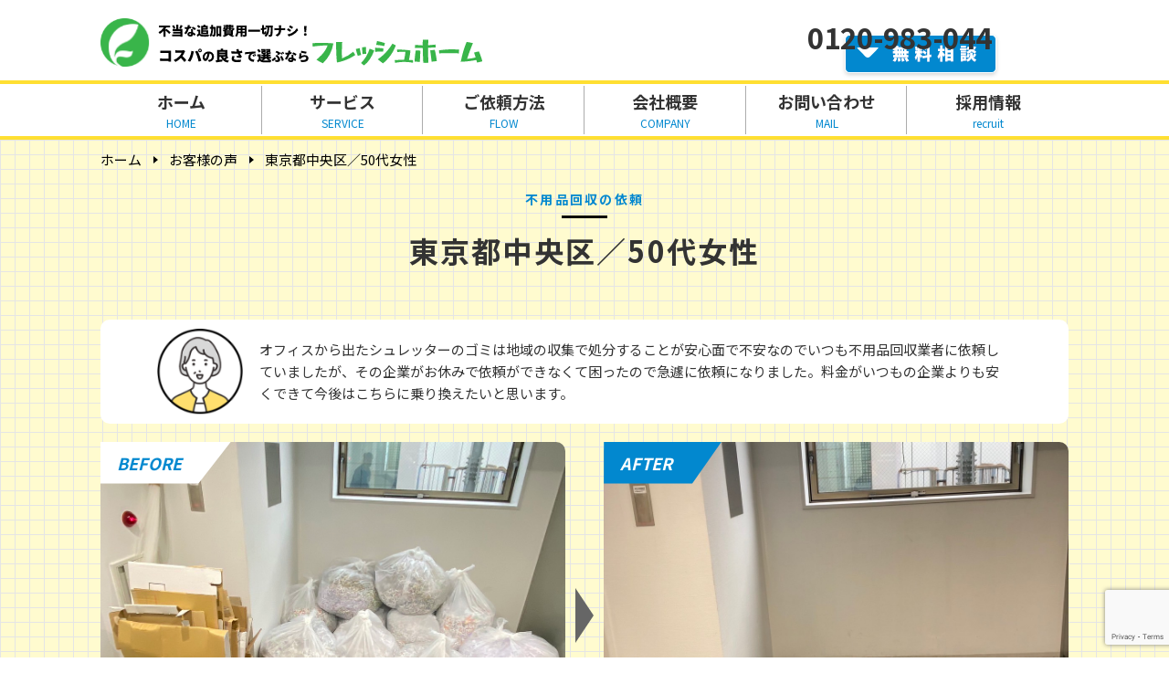

--- FILE ---
content_type: text/html; charset=UTF-8
request_url: https://www.fresh-home.work/voice/%E6%9D%B1%E4%BA%AC%E9%83%BD%E4%B8%AD%E5%A4%AE%E5%8C%BA%EF%BC%8F50%E4%BB%A3%E5%A5%B3%E6%80%A7/
body_size: 8855
content:

<!doctype html>
<html dir="ltr" lang="ja"
	prefix="og: https://ogp.me/ns#" >
<head>
	<meta charset="UTF-8">
	<meta name="viewport" content="width=device-width, initial-scale=1">
	<link rel="profile" href="https://gmpg.org/xfn/11">

	<title>東京都中央区／50代女性 | フレッシュホーム｜不用品回収、おまかせください</title>

		<!-- All in One SEO 4.3.2 - aioseo.com -->
		<meta name="robots" content="max-image-preview:large" />
		<link rel="canonical" href="https://www.fresh-home.work/voice/%e6%9d%b1%e4%ba%ac%e9%83%bd%e4%b8%ad%e5%a4%ae%e5%8c%ba%ef%bc%8f50%e4%bb%a3%e5%a5%b3%e6%80%a7/" />
		<meta name="generator" content="All in One SEO (AIOSEO) 4.3.2 " />
		<meta property="og:locale" content="ja_JP" />
		<meta property="og:site_name" content="フレッシュホーム｜不用品回収、おまかせください | 不用品回収のフレッシュホーム" />
		<meta property="og:type" content="article" />
		<meta property="og:title" content="東京都中央区／50代女性 | フレッシュホーム｜不用品回収、おまかせください" />
		<meta property="og:url" content="https://www.fresh-home.work/voice/%e6%9d%b1%e4%ba%ac%e9%83%bd%e4%b8%ad%e5%a4%ae%e5%8c%ba%ef%bc%8f50%e4%bb%a3%e5%a5%b3%e6%80%a7/" />
		<meta property="og:image" content="https://www.fresh-home.work/wp-content/uploads/2021/10/mv_top03.png" />
		<meta property="og:image:secure_url" content="https://www.fresh-home.work/wp-content/uploads/2021/10/mv_top03.png" />
		<meta property="og:image:width" content="1200" />
		<meta property="og:image:height" content="609" />
		<meta property="article:published_time" content="2023-10-14T04:58:07+00:00" />
		<meta property="article:modified_time" content="2023-10-14T04:58:07+00:00" />
		<meta name="twitter:card" content="summary" />
		<meta name="twitter:title" content="東京都中央区／50代女性 | フレッシュホーム｜不用品回収、おまかせください" />
		<meta name="twitter:image" content="https://www.fresh-home.work/wp-content/uploads/2021/10/mv_top03.png" />
		<script type="application/ld+json" class="aioseo-schema">
			{"@context":"https:\/\/schema.org","@graph":[{"@type":"BreadcrumbList","@id":"https:\/\/www.fresh-home.work\/voice\/%e6%9d%b1%e4%ba%ac%e9%83%bd%e4%b8%ad%e5%a4%ae%e5%8c%ba%ef%bc%8f50%e4%bb%a3%e5%a5%b3%e6%80%a7\/#breadcrumblist","itemListElement":[{"@type":"ListItem","@id":"https:\/\/www.fresh-home.work\/#listItem","position":1,"item":{"@type":"WebPage","@id":"https:\/\/www.fresh-home.work\/","name":"Home","description":"\u4e0d\u7528\u54c1\u56de\u53ce\u3001\u30b4\u30df\u5c4b\u6577\u30fb\u6c5a\u90e8\u5c4b\u306e\u7247\u4ed8\u3051\u3001\u907a\u54c1\u6574\u7406\u3092\u3044\u305f\u3057\u307e\u3059\u3002\u5f15\u8d8a\u3057\u3084\u304a\u90e8\u5c4b\u306e\u6574\u7406\u3001\u5009\u5eab\u3084\u4e8b\u52d9\u6240\u306e\u7247\u3065\u3051\u30fb\u79fb\u8ee2\u306a\u3069\u3001\u305c\u3072\u3054\u76f8\u8ac7\u304f\u3060\u3055\u3044\u3002","url":"https:\/\/www.fresh-home.work\/"},"nextItem":"https:\/\/www.fresh-home.work\/voice\/%e6%9d%b1%e4%ba%ac%e9%83%bd%e4%b8%ad%e5%a4%ae%e5%8c%ba%ef%bc%8f50%e4%bb%a3%e5%a5%b3%e6%80%a7\/#listItem"},{"@type":"ListItem","@id":"https:\/\/www.fresh-home.work\/voice\/%e6%9d%b1%e4%ba%ac%e9%83%bd%e4%b8%ad%e5%a4%ae%e5%8c%ba%ef%bc%8f50%e4%bb%a3%e5%a5%b3%e6%80%a7\/#listItem","position":2,"item":{"@type":"WebPage","@id":"https:\/\/www.fresh-home.work\/voice\/%e6%9d%b1%e4%ba%ac%e9%83%bd%e4%b8%ad%e5%a4%ae%e5%8c%ba%ef%bc%8f50%e4%bb%a3%e5%a5%b3%e6%80%a7\/","name":"\u6771\u4eac\u90fd\u4e2d\u592e\u533a\uff0f50\u4ee3\u5973\u6027","url":"https:\/\/www.fresh-home.work\/voice\/%e6%9d%b1%e4%ba%ac%e9%83%bd%e4%b8%ad%e5%a4%ae%e5%8c%ba%ef%bc%8f50%e4%bb%a3%e5%a5%b3%e6%80%a7\/"},"previousItem":"https:\/\/www.fresh-home.work\/#listItem"}]},{"@type":"Organization","@id":"https:\/\/www.fresh-home.work\/#organization","name":"\u30d5\u30ec\u30c3\u30b7\u30e5\u30db\u30fc\u30e0","url":"https:\/\/www.fresh-home.work\/"},{"@type":"Person","@id":"https:\/\/www.fresh-home.work\/author\/staff\/#author","url":"https:\/\/www.fresh-home.work\/author\/staff\/","name":"staff","image":{"@type":"ImageObject","@id":"https:\/\/www.fresh-home.work\/voice\/%e6%9d%b1%e4%ba%ac%e9%83%bd%e4%b8%ad%e5%a4%ae%e5%8c%ba%ef%bc%8f50%e4%bb%a3%e5%a5%b3%e6%80%a7\/#authorImage","url":"https:\/\/secure.gravatar.com\/avatar\/95c0003095e5373343c8a854bfaaccde?s=96&d=mm&r=g","width":96,"height":96,"caption":"staff"}},{"@type":"WebPage","@id":"https:\/\/www.fresh-home.work\/voice\/%e6%9d%b1%e4%ba%ac%e9%83%bd%e4%b8%ad%e5%a4%ae%e5%8c%ba%ef%bc%8f50%e4%bb%a3%e5%a5%b3%e6%80%a7\/#webpage","url":"https:\/\/www.fresh-home.work\/voice\/%e6%9d%b1%e4%ba%ac%e9%83%bd%e4%b8%ad%e5%a4%ae%e5%8c%ba%ef%bc%8f50%e4%bb%a3%e5%a5%b3%e6%80%a7\/","name":"\u6771\u4eac\u90fd\u4e2d\u592e\u533a\uff0f50\u4ee3\u5973\u6027 | \u30d5\u30ec\u30c3\u30b7\u30e5\u30db\u30fc\u30e0\uff5c\u4e0d\u7528\u54c1\u56de\u53ce\u3001\u304a\u307e\u304b\u305b\u304f\u3060\u3055\u3044","inLanguage":"ja","isPartOf":{"@id":"https:\/\/www.fresh-home.work\/#website"},"breadcrumb":{"@id":"https:\/\/www.fresh-home.work\/voice\/%e6%9d%b1%e4%ba%ac%e9%83%bd%e4%b8%ad%e5%a4%ae%e5%8c%ba%ef%bc%8f50%e4%bb%a3%e5%a5%b3%e6%80%a7\/#breadcrumblist"},"author":{"@id":"https:\/\/www.fresh-home.work\/author\/staff\/#author"},"creator":{"@id":"https:\/\/www.fresh-home.work\/author\/staff\/#author"},"datePublished":"2023-10-14T04:58:07+09:00","dateModified":"2023-10-14T04:58:07+09:00"},{"@type":"WebSite","@id":"https:\/\/www.fresh-home.work\/#website","url":"https:\/\/www.fresh-home.work\/","name":"\u30d5\u30ec\u30c3\u30b7\u30e5\u30db\u30fc\u30e0\uff5c\u4e0d\u7528\u54c1\u56de\u53ce\u3001\u304a\u307e\u304b\u305b\u304f\u3060\u3055\u3044","description":"\u4e0d\u7528\u54c1\u56de\u53ce\u306e\u30d5\u30ec\u30c3\u30b7\u30e5\u30db\u30fc\u30e0","inLanguage":"ja","publisher":{"@id":"https:\/\/www.fresh-home.work\/#organization"}}]}
		</script>
		<!-- All in One SEO -->

<link rel="alternate" type="application/rss+xml" title="フレッシュホーム｜不用品回収、おまかせください &raquo; Feed" href="https://www.fresh-home.work/feed/" />
<link rel="alternate" type="application/rss+xml" title="フレッシュホーム｜不用品回収、おまかせください &raquo; Comments Feed" href="https://www.fresh-home.work/comments/feed/" />
<script>
window._wpemojiSettings = {"baseUrl":"https:\/\/s.w.org\/images\/core\/emoji\/14.0.0\/72x72\/","ext":".png","svgUrl":"https:\/\/s.w.org\/images\/core\/emoji\/14.0.0\/svg\/","svgExt":".svg","source":{"concatemoji":"https:\/\/www.fresh-home.work\/wp-includes\/js\/wp-emoji-release.min.js?ver=6.1.9"}};
/*! This file is auto-generated */
!function(e,a,t){var n,r,o,i=a.createElement("canvas"),p=i.getContext&&i.getContext("2d");function s(e,t){var a=String.fromCharCode,e=(p.clearRect(0,0,i.width,i.height),p.fillText(a.apply(this,e),0,0),i.toDataURL());return p.clearRect(0,0,i.width,i.height),p.fillText(a.apply(this,t),0,0),e===i.toDataURL()}function c(e){var t=a.createElement("script");t.src=e,t.defer=t.type="text/javascript",a.getElementsByTagName("head")[0].appendChild(t)}for(o=Array("flag","emoji"),t.supports={everything:!0,everythingExceptFlag:!0},r=0;r<o.length;r++)t.supports[o[r]]=function(e){if(p&&p.fillText)switch(p.textBaseline="top",p.font="600 32px Arial",e){case"flag":return s([127987,65039,8205,9895,65039],[127987,65039,8203,9895,65039])?!1:!s([55356,56826,55356,56819],[55356,56826,8203,55356,56819])&&!s([55356,57332,56128,56423,56128,56418,56128,56421,56128,56430,56128,56423,56128,56447],[55356,57332,8203,56128,56423,8203,56128,56418,8203,56128,56421,8203,56128,56430,8203,56128,56423,8203,56128,56447]);case"emoji":return!s([129777,127995,8205,129778,127999],[129777,127995,8203,129778,127999])}return!1}(o[r]),t.supports.everything=t.supports.everything&&t.supports[o[r]],"flag"!==o[r]&&(t.supports.everythingExceptFlag=t.supports.everythingExceptFlag&&t.supports[o[r]]);t.supports.everythingExceptFlag=t.supports.everythingExceptFlag&&!t.supports.flag,t.DOMReady=!1,t.readyCallback=function(){t.DOMReady=!0},t.supports.everything||(n=function(){t.readyCallback()},a.addEventListener?(a.addEventListener("DOMContentLoaded",n,!1),e.addEventListener("load",n,!1)):(e.attachEvent("onload",n),a.attachEvent("onreadystatechange",function(){"complete"===a.readyState&&t.readyCallback()})),(e=t.source||{}).concatemoji?c(e.concatemoji):e.wpemoji&&e.twemoji&&(c(e.twemoji),c(e.wpemoji)))}(window,document,window._wpemojiSettings);
</script>
<style>
img.wp-smiley,
img.emoji {
	display: inline !important;
	border: none !important;
	box-shadow: none !important;
	height: 1em !important;
	width: 1em !important;
	margin: 0 0.07em !important;
	vertical-align: -0.1em !important;
	background: none !important;
	padding: 0 !important;
}
</style>
	<link rel='stylesheet' id='wp-block-library-css' href='https://www.fresh-home.work/wp-includes/css/dist/block-library/style.min.css?ver=6.1.9' media='all' />
<link rel='stylesheet' id='classic-theme-styles-css' href='https://www.fresh-home.work/wp-includes/css/classic-themes.min.css?ver=1' media='all' />
<style id='global-styles-inline-css'>
body{--wp--preset--color--black: #000000;--wp--preset--color--cyan-bluish-gray: #abb8c3;--wp--preset--color--white: #ffffff;--wp--preset--color--pale-pink: #f78da7;--wp--preset--color--vivid-red: #cf2e2e;--wp--preset--color--luminous-vivid-orange: #ff6900;--wp--preset--color--luminous-vivid-amber: #fcb900;--wp--preset--color--light-green-cyan: #7bdcb5;--wp--preset--color--vivid-green-cyan: #00d084;--wp--preset--color--pale-cyan-blue: #8ed1fc;--wp--preset--color--vivid-cyan-blue: #0693e3;--wp--preset--color--vivid-purple: #9b51e0;--wp--preset--gradient--vivid-cyan-blue-to-vivid-purple: linear-gradient(135deg,rgba(6,147,227,1) 0%,rgb(155,81,224) 100%);--wp--preset--gradient--light-green-cyan-to-vivid-green-cyan: linear-gradient(135deg,rgb(122,220,180) 0%,rgb(0,208,130) 100%);--wp--preset--gradient--luminous-vivid-amber-to-luminous-vivid-orange: linear-gradient(135deg,rgba(252,185,0,1) 0%,rgba(255,105,0,1) 100%);--wp--preset--gradient--luminous-vivid-orange-to-vivid-red: linear-gradient(135deg,rgba(255,105,0,1) 0%,rgb(207,46,46) 100%);--wp--preset--gradient--very-light-gray-to-cyan-bluish-gray: linear-gradient(135deg,rgb(238,238,238) 0%,rgb(169,184,195) 100%);--wp--preset--gradient--cool-to-warm-spectrum: linear-gradient(135deg,rgb(74,234,220) 0%,rgb(151,120,209) 20%,rgb(207,42,186) 40%,rgb(238,44,130) 60%,rgb(251,105,98) 80%,rgb(254,248,76) 100%);--wp--preset--gradient--blush-light-purple: linear-gradient(135deg,rgb(255,206,236) 0%,rgb(152,150,240) 100%);--wp--preset--gradient--blush-bordeaux: linear-gradient(135deg,rgb(254,205,165) 0%,rgb(254,45,45) 50%,rgb(107,0,62) 100%);--wp--preset--gradient--luminous-dusk: linear-gradient(135deg,rgb(255,203,112) 0%,rgb(199,81,192) 50%,rgb(65,88,208) 100%);--wp--preset--gradient--pale-ocean: linear-gradient(135deg,rgb(255,245,203) 0%,rgb(182,227,212) 50%,rgb(51,167,181) 100%);--wp--preset--gradient--electric-grass: linear-gradient(135deg,rgb(202,248,128) 0%,rgb(113,206,126) 100%);--wp--preset--gradient--midnight: linear-gradient(135deg,rgb(2,3,129) 0%,rgb(40,116,252) 100%);--wp--preset--duotone--dark-grayscale: url('#wp-duotone-dark-grayscale');--wp--preset--duotone--grayscale: url('#wp-duotone-grayscale');--wp--preset--duotone--purple-yellow: url('#wp-duotone-purple-yellow');--wp--preset--duotone--blue-red: url('#wp-duotone-blue-red');--wp--preset--duotone--midnight: url('#wp-duotone-midnight');--wp--preset--duotone--magenta-yellow: url('#wp-duotone-magenta-yellow');--wp--preset--duotone--purple-green: url('#wp-duotone-purple-green');--wp--preset--duotone--blue-orange: url('#wp-duotone-blue-orange');--wp--preset--font-size--small: 13px;--wp--preset--font-size--medium: 20px;--wp--preset--font-size--large: 36px;--wp--preset--font-size--x-large: 42px;--wp--preset--spacing--20: 0.44rem;--wp--preset--spacing--30: 0.67rem;--wp--preset--spacing--40: 1rem;--wp--preset--spacing--50: 1.5rem;--wp--preset--spacing--60: 2.25rem;--wp--preset--spacing--70: 3.38rem;--wp--preset--spacing--80: 5.06rem;}:where(.is-layout-flex){gap: 0.5em;}body .is-layout-flow > .alignleft{float: left;margin-inline-start: 0;margin-inline-end: 2em;}body .is-layout-flow > .alignright{float: right;margin-inline-start: 2em;margin-inline-end: 0;}body .is-layout-flow > .aligncenter{margin-left: auto !important;margin-right: auto !important;}body .is-layout-constrained > .alignleft{float: left;margin-inline-start: 0;margin-inline-end: 2em;}body .is-layout-constrained > .alignright{float: right;margin-inline-start: 2em;margin-inline-end: 0;}body .is-layout-constrained > .aligncenter{margin-left: auto !important;margin-right: auto !important;}body .is-layout-constrained > :where(:not(.alignleft):not(.alignright):not(.alignfull)){max-width: var(--wp--style--global--content-size);margin-left: auto !important;margin-right: auto !important;}body .is-layout-constrained > .alignwide{max-width: var(--wp--style--global--wide-size);}body .is-layout-flex{display: flex;}body .is-layout-flex{flex-wrap: wrap;align-items: center;}body .is-layout-flex > *{margin: 0;}:where(.wp-block-columns.is-layout-flex){gap: 2em;}.has-black-color{color: var(--wp--preset--color--black) !important;}.has-cyan-bluish-gray-color{color: var(--wp--preset--color--cyan-bluish-gray) !important;}.has-white-color{color: var(--wp--preset--color--white) !important;}.has-pale-pink-color{color: var(--wp--preset--color--pale-pink) !important;}.has-vivid-red-color{color: var(--wp--preset--color--vivid-red) !important;}.has-luminous-vivid-orange-color{color: var(--wp--preset--color--luminous-vivid-orange) !important;}.has-luminous-vivid-amber-color{color: var(--wp--preset--color--luminous-vivid-amber) !important;}.has-light-green-cyan-color{color: var(--wp--preset--color--light-green-cyan) !important;}.has-vivid-green-cyan-color{color: var(--wp--preset--color--vivid-green-cyan) !important;}.has-pale-cyan-blue-color{color: var(--wp--preset--color--pale-cyan-blue) !important;}.has-vivid-cyan-blue-color{color: var(--wp--preset--color--vivid-cyan-blue) !important;}.has-vivid-purple-color{color: var(--wp--preset--color--vivid-purple) !important;}.has-black-background-color{background-color: var(--wp--preset--color--black) !important;}.has-cyan-bluish-gray-background-color{background-color: var(--wp--preset--color--cyan-bluish-gray) !important;}.has-white-background-color{background-color: var(--wp--preset--color--white) !important;}.has-pale-pink-background-color{background-color: var(--wp--preset--color--pale-pink) !important;}.has-vivid-red-background-color{background-color: var(--wp--preset--color--vivid-red) !important;}.has-luminous-vivid-orange-background-color{background-color: var(--wp--preset--color--luminous-vivid-orange) !important;}.has-luminous-vivid-amber-background-color{background-color: var(--wp--preset--color--luminous-vivid-amber) !important;}.has-light-green-cyan-background-color{background-color: var(--wp--preset--color--light-green-cyan) !important;}.has-vivid-green-cyan-background-color{background-color: var(--wp--preset--color--vivid-green-cyan) !important;}.has-pale-cyan-blue-background-color{background-color: var(--wp--preset--color--pale-cyan-blue) !important;}.has-vivid-cyan-blue-background-color{background-color: var(--wp--preset--color--vivid-cyan-blue) !important;}.has-vivid-purple-background-color{background-color: var(--wp--preset--color--vivid-purple) !important;}.has-black-border-color{border-color: var(--wp--preset--color--black) !important;}.has-cyan-bluish-gray-border-color{border-color: var(--wp--preset--color--cyan-bluish-gray) !important;}.has-white-border-color{border-color: var(--wp--preset--color--white) !important;}.has-pale-pink-border-color{border-color: var(--wp--preset--color--pale-pink) !important;}.has-vivid-red-border-color{border-color: var(--wp--preset--color--vivid-red) !important;}.has-luminous-vivid-orange-border-color{border-color: var(--wp--preset--color--luminous-vivid-orange) !important;}.has-luminous-vivid-amber-border-color{border-color: var(--wp--preset--color--luminous-vivid-amber) !important;}.has-light-green-cyan-border-color{border-color: var(--wp--preset--color--light-green-cyan) !important;}.has-vivid-green-cyan-border-color{border-color: var(--wp--preset--color--vivid-green-cyan) !important;}.has-pale-cyan-blue-border-color{border-color: var(--wp--preset--color--pale-cyan-blue) !important;}.has-vivid-cyan-blue-border-color{border-color: var(--wp--preset--color--vivid-cyan-blue) !important;}.has-vivid-purple-border-color{border-color: var(--wp--preset--color--vivid-purple) !important;}.has-vivid-cyan-blue-to-vivid-purple-gradient-background{background: var(--wp--preset--gradient--vivid-cyan-blue-to-vivid-purple) !important;}.has-light-green-cyan-to-vivid-green-cyan-gradient-background{background: var(--wp--preset--gradient--light-green-cyan-to-vivid-green-cyan) !important;}.has-luminous-vivid-amber-to-luminous-vivid-orange-gradient-background{background: var(--wp--preset--gradient--luminous-vivid-amber-to-luminous-vivid-orange) !important;}.has-luminous-vivid-orange-to-vivid-red-gradient-background{background: var(--wp--preset--gradient--luminous-vivid-orange-to-vivid-red) !important;}.has-very-light-gray-to-cyan-bluish-gray-gradient-background{background: var(--wp--preset--gradient--very-light-gray-to-cyan-bluish-gray) !important;}.has-cool-to-warm-spectrum-gradient-background{background: var(--wp--preset--gradient--cool-to-warm-spectrum) !important;}.has-blush-light-purple-gradient-background{background: var(--wp--preset--gradient--blush-light-purple) !important;}.has-blush-bordeaux-gradient-background{background: var(--wp--preset--gradient--blush-bordeaux) !important;}.has-luminous-dusk-gradient-background{background: var(--wp--preset--gradient--luminous-dusk) !important;}.has-pale-ocean-gradient-background{background: var(--wp--preset--gradient--pale-ocean) !important;}.has-electric-grass-gradient-background{background: var(--wp--preset--gradient--electric-grass) !important;}.has-midnight-gradient-background{background: var(--wp--preset--gradient--midnight) !important;}.has-small-font-size{font-size: var(--wp--preset--font-size--small) !important;}.has-medium-font-size{font-size: var(--wp--preset--font-size--medium) !important;}.has-large-font-size{font-size: var(--wp--preset--font-size--large) !important;}.has-x-large-font-size{font-size: var(--wp--preset--font-size--x-large) !important;}
.wp-block-navigation a:where(:not(.wp-element-button)){color: inherit;}
:where(.wp-block-columns.is-layout-flex){gap: 2em;}
.wp-block-pullquote{font-size: 1.5em;line-height: 1.6;}
</style>
<link rel='stylesheet' id='contact-form-7-css' href='https://www.fresh-home.work/wp-content/plugins/contact-form-7/includes/css/styles.css?ver=5.7.4' media='all' />
<link rel='stylesheet' id='fresh_home-style-css' href='https://www.fresh-home.work/wp-content/themes/fresh_home/style.css?ver=1.0.71' media='all' />
<link rel='stylesheet' id='fresh_home-base-css' href='https://www.fresh-home.work/wp-content/themes/fresh_home/css/base.css?ver=1.0.71' media='all' />
<link rel='stylesheet' id='fresh_home-layout-css' href='https://www.fresh-home.work/wp-content/themes/fresh_home/css/layout.css?ver=1.0.71' media='all' />
<link rel='stylesheet' id='custom-style-css' href='https://www.fresh-home.work/wp-content/themes/fresh_home/css/style.css?ver=1.0.71' media='all' />
<link rel="https://api.w.org/" href="https://www.fresh-home.work/wp-json/" /><link rel="EditURI" type="application/rsd+xml" title="RSD" href="https://www.fresh-home.work/xmlrpc.php?rsd" />
<link rel="wlwmanifest" type="application/wlwmanifest+xml" href="https://www.fresh-home.work/wp-includes/wlwmanifest.xml" />
<meta name="generator" content="WordPress 6.1.9" />
<link rel='shortlink' href='https://www.fresh-home.work/?p=5742' />
<link rel="alternate" type="application/json+oembed" href="https://www.fresh-home.work/wp-json/oembed/1.0/embed?url=https%3A%2F%2Fwww.fresh-home.work%2Fvoice%2F%25e6%259d%25b1%25e4%25ba%25ac%25e9%2583%25bd%25e4%25b8%25ad%25e5%25a4%25ae%25e5%258c%25ba%25ef%25bc%258f50%25e4%25bb%25a3%25e5%25a5%25b3%25e6%2580%25a7%2F" />
<link rel="alternate" type="text/xml+oembed" href="https://www.fresh-home.work/wp-json/oembed/1.0/embed?url=https%3A%2F%2Fwww.fresh-home.work%2Fvoice%2F%25e6%259d%25b1%25e4%25ba%25ac%25e9%2583%25bd%25e4%25b8%25ad%25e5%25a4%25ae%25e5%258c%25ba%25ef%25bc%258f50%25e4%25bb%25a3%25e5%25a5%25b3%25e6%2580%25a7%2F&#038;format=xml" />

	<script>
    // viewport
    spView = 'width=device-width,initial-scale=1,minimum-scale=1';
    pcView = 'width=1180';

    if (navigator.userAgent.indexOf('iPhone') > 0 || navigator.userAgent.indexOf('iPod') > 0 || (navigator.userAgent.indexOf('Android') > 0 && navigator.userAgent.indexOf('Mobile') > 0)) {
      document.head.insertAdjacentHTML('beforeend', '<meta name="viewport" content="' + spView + '">');
    } else {
      document.head.insertAdjacentHTML('beforeend', '<meta name="viewport" content="' + pcView + '">');
    }
  </script>
  <link href="https://fonts.googleapis.com/css2?family=Noto+Sans+JP:wght@100;400;700&display=swap" rel="stylesheet">
  <script src="https://kit.fontawesome.com/11bf405f99.js" crossorigin="anonymous"></script>
  <link href="https://www.fresh-home.work/wp-content/themes/fresh_home/img/index/favicon.ico" rel="shortcut icon" type="image/x-icon">
</head>

<body class="voice-template-default single single-voice postid-5742" >
<svg xmlns="http://www.w3.org/2000/svg" viewBox="0 0 0 0" width="0" height="0" focusable="false" role="none" style="visibility: hidden; position: absolute; left: -9999px; overflow: hidden;" ><defs><filter id="wp-duotone-dark-grayscale"><feColorMatrix color-interpolation-filters="sRGB" type="matrix" values=" .299 .587 .114 0 0 .299 .587 .114 0 0 .299 .587 .114 0 0 .299 .587 .114 0 0 " /><feComponentTransfer color-interpolation-filters="sRGB" ><feFuncR type="table" tableValues="0 0.49803921568627" /><feFuncG type="table" tableValues="0 0.49803921568627" /><feFuncB type="table" tableValues="0 0.49803921568627" /><feFuncA type="table" tableValues="1 1" /></feComponentTransfer><feComposite in2="SourceGraphic" operator="in" /></filter></defs></svg><svg xmlns="http://www.w3.org/2000/svg" viewBox="0 0 0 0" width="0" height="0" focusable="false" role="none" style="visibility: hidden; position: absolute; left: -9999px; overflow: hidden;" ><defs><filter id="wp-duotone-grayscale"><feColorMatrix color-interpolation-filters="sRGB" type="matrix" values=" .299 .587 .114 0 0 .299 .587 .114 0 0 .299 .587 .114 0 0 .299 .587 .114 0 0 " /><feComponentTransfer color-interpolation-filters="sRGB" ><feFuncR type="table" tableValues="0 1" /><feFuncG type="table" tableValues="0 1" /><feFuncB type="table" tableValues="0 1" /><feFuncA type="table" tableValues="1 1" /></feComponentTransfer><feComposite in2="SourceGraphic" operator="in" /></filter></defs></svg><svg xmlns="http://www.w3.org/2000/svg" viewBox="0 0 0 0" width="0" height="0" focusable="false" role="none" style="visibility: hidden; position: absolute; left: -9999px; overflow: hidden;" ><defs><filter id="wp-duotone-purple-yellow"><feColorMatrix color-interpolation-filters="sRGB" type="matrix" values=" .299 .587 .114 0 0 .299 .587 .114 0 0 .299 .587 .114 0 0 .299 .587 .114 0 0 " /><feComponentTransfer color-interpolation-filters="sRGB" ><feFuncR type="table" tableValues="0.54901960784314 0.98823529411765" /><feFuncG type="table" tableValues="0 1" /><feFuncB type="table" tableValues="0.71764705882353 0.25490196078431" /><feFuncA type="table" tableValues="1 1" /></feComponentTransfer><feComposite in2="SourceGraphic" operator="in" /></filter></defs></svg><svg xmlns="http://www.w3.org/2000/svg" viewBox="0 0 0 0" width="0" height="0" focusable="false" role="none" style="visibility: hidden; position: absolute; left: -9999px; overflow: hidden;" ><defs><filter id="wp-duotone-blue-red"><feColorMatrix color-interpolation-filters="sRGB" type="matrix" values=" .299 .587 .114 0 0 .299 .587 .114 0 0 .299 .587 .114 0 0 .299 .587 .114 0 0 " /><feComponentTransfer color-interpolation-filters="sRGB" ><feFuncR type="table" tableValues="0 1" /><feFuncG type="table" tableValues="0 0.27843137254902" /><feFuncB type="table" tableValues="0.5921568627451 0.27843137254902" /><feFuncA type="table" tableValues="1 1" /></feComponentTransfer><feComposite in2="SourceGraphic" operator="in" /></filter></defs></svg><svg xmlns="http://www.w3.org/2000/svg" viewBox="0 0 0 0" width="0" height="0" focusable="false" role="none" style="visibility: hidden; position: absolute; left: -9999px; overflow: hidden;" ><defs><filter id="wp-duotone-midnight"><feColorMatrix color-interpolation-filters="sRGB" type="matrix" values=" .299 .587 .114 0 0 .299 .587 .114 0 0 .299 .587 .114 0 0 .299 .587 .114 0 0 " /><feComponentTransfer color-interpolation-filters="sRGB" ><feFuncR type="table" tableValues="0 0" /><feFuncG type="table" tableValues="0 0.64705882352941" /><feFuncB type="table" tableValues="0 1" /><feFuncA type="table" tableValues="1 1" /></feComponentTransfer><feComposite in2="SourceGraphic" operator="in" /></filter></defs></svg><svg xmlns="http://www.w3.org/2000/svg" viewBox="0 0 0 0" width="0" height="0" focusable="false" role="none" style="visibility: hidden; position: absolute; left: -9999px; overflow: hidden;" ><defs><filter id="wp-duotone-magenta-yellow"><feColorMatrix color-interpolation-filters="sRGB" type="matrix" values=" .299 .587 .114 0 0 .299 .587 .114 0 0 .299 .587 .114 0 0 .299 .587 .114 0 0 " /><feComponentTransfer color-interpolation-filters="sRGB" ><feFuncR type="table" tableValues="0.78039215686275 1" /><feFuncG type="table" tableValues="0 0.94901960784314" /><feFuncB type="table" tableValues="0.35294117647059 0.47058823529412" /><feFuncA type="table" tableValues="1 1" /></feComponentTransfer><feComposite in2="SourceGraphic" operator="in" /></filter></defs></svg><svg xmlns="http://www.w3.org/2000/svg" viewBox="0 0 0 0" width="0" height="0" focusable="false" role="none" style="visibility: hidden; position: absolute; left: -9999px; overflow: hidden;" ><defs><filter id="wp-duotone-purple-green"><feColorMatrix color-interpolation-filters="sRGB" type="matrix" values=" .299 .587 .114 0 0 .299 .587 .114 0 0 .299 .587 .114 0 0 .299 .587 .114 0 0 " /><feComponentTransfer color-interpolation-filters="sRGB" ><feFuncR type="table" tableValues="0.65098039215686 0.40392156862745" /><feFuncG type="table" tableValues="0 1" /><feFuncB type="table" tableValues="0.44705882352941 0.4" /><feFuncA type="table" tableValues="1 1" /></feComponentTransfer><feComposite in2="SourceGraphic" operator="in" /></filter></defs></svg><svg xmlns="http://www.w3.org/2000/svg" viewBox="0 0 0 0" width="0" height="0" focusable="false" role="none" style="visibility: hidden; position: absolute; left: -9999px; overflow: hidden;" ><defs><filter id="wp-duotone-blue-orange"><feColorMatrix color-interpolation-filters="sRGB" type="matrix" values=" .299 .587 .114 0 0 .299 .587 .114 0 0 .299 .587 .114 0 0 .299 .587 .114 0 0 " /><feComponentTransfer color-interpolation-filters="sRGB" ><feFuncR type="table" tableValues="0.098039215686275 1" /><feFuncG type="table" tableValues="0 0.66274509803922" /><feFuncB type="table" tableValues="0.84705882352941 0.41960784313725" /><feFuncA type="table" tableValues="1 1" /></feComponentTransfer><feComposite in2="SourceGraphic" operator="in" /></filter></defs></svg>
<div class="wrapper">

	<!-- header -->
	<header class="header">
		<div class="inner">

			<div class="header-wrap">
			<a href="https://www.fresh-home.work" class="header-logo">
				<picture>
				<source media="(max-width: 991px)" srcset="https://www.fresh-home.work/wp-content/themes/fresh_home/img/common/logo_sp.png">
				<img src="https://www.fresh-home.work/wp-content/themes/fresh_home/img/common/logo.svg" alt="">
				</picture>
			</a>

			<div class="header-right">
				<div class="header-tel">
				<a href="tel:0120983044">
					<!--picture>
					<source media="(max-width: 991px)" srcset="https://www.fresh-home.work/wp-content/themes/fresh_home/img/common/head_tel_sp.png">
					<img src="https://www.fresh-home.work/wp-content/themes/fresh_home/img/common/head_tel.png" alt="">
					</picture-->
					
					<div class="head-cv-telbg"><span class="teltxtfamily head-cv-teltxt">0120-983-044</span></div>
				</a>
				</div>
				<ul class="disp_pc">
				<!--li class="header-btn">
					<a href="https://lin.ee/Fv1FSSA" class="hover">
					<img src="https://www.fresh-home.work/wp-content/themes/fresh_home/img/common/btn_line.png" srcset="https://www.fresh-home.work/wp-content/themes/fresh_home/img/common/btn_line@2x.png 2x" alt="LINEで相談">
					</a>
				</li-->
				<li class="header-btn">
					<a href="https://www.fresh-home.work/contact/" class="hover">
					<img src="https://www.fresh-home.work/wp-content/themes/fresh_home/img/common/btn_estimate_2.png" srcset="https://www.fresh-home.work/wp-content/themes/fresh_home/img/common/btn_estimate_2@2x.png 2x" alt="無料相談">
					</a>
				</li>
				</ul>

			</div>

			</div>
		</div>

		<div class="sp-navBtn disp_sp" id="js_spbtn">
			<span></span><span></span><span></span>
		</div>

		
			<div class="gnav disp_pc">
				<div class="inner">
				<ul class="gnav-list">
					<li class="gnav-list__item" id="nav_home"><a class="gnav-list__link" href="https://www.fresh-home.work"><span>ホーム</span><span>HOME</span></a></li>
					<li class="gnav-list__item" id="nav_service"><a class="gnav-list__link" href="https://www.fresh-home.work/service/"><span>サービス</span><span>SERVICE</span></a></li>
					<li class="gnav-list__item" id="nav_flow"><a class="gnav-list__link" href="https://www.fresh-home.work/flow/"><span>ご依頼方法</span><span>FLOW</span></a></li>
					<li class="gnav-list__item" id="nav_company"><a class="gnav-list__link" href="https://www.fresh-home.work/company/"><span>会社概要</span><span>COMPANY</span></a></li>
					<li class="gnav-list__item" id="nav_mail"><a class="gnav-list__link" href="https://www.fresh-home.work/contact/"><span>お問い合わせ</span><span>MAIL</span></a></li>
					<li class="gnav-list__item"><a class="gnav-list__link" href="https://www.fresh-home.work/recruit/"><span>採用情報</span><span>recruit</span></a></li>
				</ul>
				</div>
			</div>

			<div class="sp-gnav disp_sp">
				<ul>
					<li class="sp-gnav-list__item"><a class="sp-gnav-list__link" href="https://www.fresh-home.work/"><span>ホーム</span></a></li>
					<li class="sp-gnav-list__item"><a class="sp-gnav-list__link" href="https://www.fresh-home.work/service/"><span>サービス</span></a></li>
					<li class="sp-gnav-list__item"><a class="sp-gnav-list__link" href="https://www.fresh-home.work/flow/"><span>ご依頼方法</span></a></li>
					<li class="sp-gnav-list__item"><a class="sp-gnav-list__link" href="https://www.fresh-home.work/company/"><span>会社概要</span></a></li>
					<li class="sp-gnav-list__item"><a href="https://www.fresh-home.work/contact/"><span>お問い合わせ</span></a></li>
					<li class="sp-gnav-list__item"><a class="sp-gnav-list__link" href="https://www.fresh-home.work/recruit/"><span>採用情報</span></a></li>
				</ul>
			</div>

		

	</header>


<main class="main">
	
			<div class="bg-service">
				<div class="panNavi">
					<div class="inner">
						<ul>
							<li><a href="https://www.fresh-home.work/">ホーム</a></li>
							<li><a href="https://www.fresh-home.work/voice/">お客様の声</a></li>
							<li>東京都中央区／50代女性</li>
						</ul>
					</div>
				</div>

				<section>
					<div class="inner">
						<h1 class="ttlBasis">
							<span>不用品回収の依頼</span>
							<b>東京都中央区／50代女性</b>
						</h1>
						<div class="topVoice-items__item">
							<div class="topVoice-items__flex">
								<img class="topVoice-items__img" src="https://www.fresh-home.work/wp-content/uploads/2022/11/img_voice04.png" alt="">
								<div class="topVoice-items__txt">
									<p>オフィスから出たシュレッターのゴミは地域の収集で処分することが安心面で不安なのでいつも不用品回収業者に依頼していましたが、その企業がお休みで依頼ができなくて困ったので急遽に依頼になりました。料金がいつもの企業よりも安くできて今後はこちらに乗り換えたいと思います。</p>
								</div>
							</div>
						</div>
            
						
						<div class="work">
														<div class="work_item">
								<div class="before">
									<span>BEFORE</span>
									<div class="work_img"><img src="https://www.fresh-home.work/wp-content/uploads/2023/10/S__4268060_0.jpg" alt=""></div>
								</div>
								<div class="after">
									<span>AFTER</span>
									<div class="work_img"><img src="https://www.fresh-home.work/wp-content/uploads/2023/10/S__4268062_0.jpg" alt=""></div>
								</div>
							</div>
													</div>
											</div>

				</section>


			</div>

	
</main>



	<footer class="footer">

      
        <div class="inner">
          <div class="footer-nav">
            <ul class="footer-nav__item">
              <li><a class="footer-nav__link" href="https://www.fresh-home.work"><span>ホーム</span> <span>HOME</span></a></li>
              <!-- <li><a class="footer-nav__link" href="https://www.fresh-home.work/service/"><span>サービス</span> <span>SERVICE</span></a></li> -->
              <li><a class="footer-nav__link" href="https://www.fresh-home.work/flow/"><span>ご依頼方法</span> <span>FLOW</span></a></li>
              <li><a class="footer-nav__link" href="https://www.fresh-home.work/company/"><span>会社概要</span> <span>COMPANY</span></a></li>
              <li><a class="footer-nav__link" href="https://www.fresh-home.work/contact/"><span>お問い合わせ</span> <span>MAIL</span></a></li>
              <li><a class="footer-nav__link" href="https://www.fresh-home.work/column/"><span>不用品・ゴミ回収お役立ちコラム</span> <span>COLUMN</span></a></li>
            </ul>

            <ul class="footer-nav__item">
              <li>
                <a class="footer-nav__link" href="https://www.fresh-home.work/service"><span>サービス＆料金</span> <span>PLAN</span></a>
                <ul>
                  <li>不用品回収</li>
                  <li>遺品整理・生前整理</li>
                </ul>
              </li>
              <li><a class="footer-nav__link" href="https://www.fresh-home.work/voice"><span>お客様の声</span> <span>VOICE</span></a></li>
              <li><a class="footer-nav__link" href="https://www.fresh-home.work/work"><span>事例紹介</span> <span>WORK</span></a></li>
            </ul>

            <ul class="footer-nav__item footer-nav__area">
              <li>
                <a class="footer-nav__link" href="https://www.fresh-home.work/lp/">地域別紹介ページ</a>

                <div class="flex">
                  <ul>
                    <li><a class="footer-nav__link" href="https://www.fresh-home.work/lp/hokkaido">北海道札幌市</a></li>
                    <li><a class="footer-nav__link" href="https://www.fresh-home.work/lp/miyagi">宮城県仙台市</a></li>
                    <li><a class="footer-nav__link" href="https://www.fresh-home.work/lp/saitama">埼玉県川口市</a></li>
                    <li><a class="footer-nav__link" href="https://www.fresh-home.work/lp/tokyo">東京都港区</a></li>
                  </ul>
                  <ul>
                    <li><a class="footer-nav__link" href="https://www.fresh-home.work/lp/kanagawa">神奈川県横浜市</a></li>
                    <!--li><a class="footer-nav__link" href="https://www.fresh-home.work/lp/niigata">新潟県新潟市</a></li-->
                    <li><a class="footer-nav__link" href="https://www.fresh-home.work/lp/shizuoka">静岡県藤枝市</a></li>
                    <li><a class="footer-nav__link" href="https://www.fresh-home.work/lp/aichi">愛知県一宮市</a></li>
                  </ul>
                  <ul>
                    <li><a class="footer-nav__link" href="https://www.fresh-home.work/lp/osaka">大阪府大阪市</a></li>
                    <li><a class="footer-nav__link" href="https://www.fresh-home.work/lp/hyogo">兵庫県神戸市</a></li>
                    <li><a class="footer-nav__link" href="https://www.fresh-home.work/lp/hiroshima">広島県広島市</a></li>
                    <!--li><a class="footer-nav__link" href="https://www.fresh-home.work/lp/ehime">愛媛県四国中央市</a></li-->
                  </ul>
                </div>
              </li>
            </ul>
          </div>
        </div>
      
        
      <div class="inner">
        <div class="footer-copy">
          <small>&copy; Copyright 2025 フレッシュホーム. All rights reserved.</small>
        </div>
      </div>
    </footer>

    <div class="fixFoot disp_sp">
      <ul class="fixFoot-main">
        <li>
          <a href="https://www.fresh-home.work/contact">
            <div class="fixFoot-icon"><img src="https://www.fresh-home.work/wp-content/themes/fresh_home/img/common/icon_fix_mail.svg" alt=""></div>
            <div class="fixFoot-txt"><b>お問い合わせ</b></div>
          </a>
        </li>
        <li>
          <a href="tel:0120983044">
            <div class="fixFoot-icon"><img src="https://www.fresh-home.work/wp-content/themes/fresh_home/img/common/icon_fix_tel.svg" alt=""></div>
            <div class="fixFoot-txt"><b>電話</b>でお問合わせ</div>
          </a>
        </li>
      </ul>
    </div>

<!-- Global site tag (gtag.js) - Google Analytics -->
<script async src="https://www.googletagmanager.com/gtag/js?id=G-5RH350X7RT"></script>
<script>
  window.dataLayer = window.dataLayer || [];
  function gtag(){dataLayer.push(arguments);}
  gtag('js', new Date());

  gtag('config', 'G-5RH350X7RT');
</script>

<script src='https://www.fresh-home.work/wp-content/plugins/contact-form-7/includes/swv/js/index.js?ver=5.7.4' id='swv-js'></script>
<script id='contact-form-7-js-extra'>
var wpcf7 = {"api":{"root":"https:\/\/www.fresh-home.work\/wp-json\/","namespace":"contact-form-7\/v1"}};
</script>
<script src='https://www.fresh-home.work/wp-content/plugins/contact-form-7/includes/js/index.js?ver=5.7.4' id='contact-form-7-js'></script>
<script src='https://www.fresh-home.work/wp-content/themes/fresh_home/js/lib/jquery.min.js?ver=1.0.71' id='fresh_home-jquery-js'></script>
<script src='https://www.fresh-home.work/wp-content/themes/fresh_home/js/common.js?ver=1.0.71' id='fresh_home-common-js'></script>
<script src='https://www.google.com/recaptcha/api.js?render=6Lc0uIwlAAAAAL4Wg1hH3UK0qAgEXMhklW2Sqhch&#038;ver=3.0' id='google-recaptcha-js'></script>
<script src='https://www.fresh-home.work/wp-includes/js/dist/vendor/regenerator-runtime.min.js?ver=0.13.9' id='regenerator-runtime-js'></script>
<script src='https://www.fresh-home.work/wp-includes/js/dist/vendor/wp-polyfill.min.js?ver=3.15.0' id='wp-polyfill-js'></script>
<script id='wpcf7-recaptcha-js-extra'>
var wpcf7_recaptcha = {"sitekey":"6Lc0uIwlAAAAAL4Wg1hH3UK0qAgEXMhklW2Sqhch","actions":{"homepage":"homepage","contactform":"contactform"}};
</script>
<script src='https://www.fresh-home.work/wp-content/plugins/contact-form-7/modules/recaptcha/index.js?ver=5.7.4' id='wpcf7-recaptcha-js'></script>

</body>
</html>


--- FILE ---
content_type: text/html; charset=utf-8
request_url: https://www.google.com/recaptcha/api2/anchor?ar=1&k=6Lc0uIwlAAAAAL4Wg1hH3UK0qAgEXMhklW2Sqhch&co=aHR0cHM6Ly93d3cuZnJlc2gtaG9tZS53b3JrOjQ0Mw..&hl=en&v=TkacYOdEJbdB_JjX802TMer9&size=invisible&anchor-ms=20000&execute-ms=15000&cb=daqnxewdpwme
body_size: 45606
content:
<!DOCTYPE HTML><html dir="ltr" lang="en"><head><meta http-equiv="Content-Type" content="text/html; charset=UTF-8">
<meta http-equiv="X-UA-Compatible" content="IE=edge">
<title>reCAPTCHA</title>
<style type="text/css">
/* cyrillic-ext */
@font-face {
  font-family: 'Roboto';
  font-style: normal;
  font-weight: 400;
  src: url(//fonts.gstatic.com/s/roboto/v18/KFOmCnqEu92Fr1Mu72xKKTU1Kvnz.woff2) format('woff2');
  unicode-range: U+0460-052F, U+1C80-1C8A, U+20B4, U+2DE0-2DFF, U+A640-A69F, U+FE2E-FE2F;
}
/* cyrillic */
@font-face {
  font-family: 'Roboto';
  font-style: normal;
  font-weight: 400;
  src: url(//fonts.gstatic.com/s/roboto/v18/KFOmCnqEu92Fr1Mu5mxKKTU1Kvnz.woff2) format('woff2');
  unicode-range: U+0301, U+0400-045F, U+0490-0491, U+04B0-04B1, U+2116;
}
/* greek-ext */
@font-face {
  font-family: 'Roboto';
  font-style: normal;
  font-weight: 400;
  src: url(//fonts.gstatic.com/s/roboto/v18/KFOmCnqEu92Fr1Mu7mxKKTU1Kvnz.woff2) format('woff2');
  unicode-range: U+1F00-1FFF;
}
/* greek */
@font-face {
  font-family: 'Roboto';
  font-style: normal;
  font-weight: 400;
  src: url(//fonts.gstatic.com/s/roboto/v18/KFOmCnqEu92Fr1Mu4WxKKTU1Kvnz.woff2) format('woff2');
  unicode-range: U+0370-0377, U+037A-037F, U+0384-038A, U+038C, U+038E-03A1, U+03A3-03FF;
}
/* vietnamese */
@font-face {
  font-family: 'Roboto';
  font-style: normal;
  font-weight: 400;
  src: url(//fonts.gstatic.com/s/roboto/v18/KFOmCnqEu92Fr1Mu7WxKKTU1Kvnz.woff2) format('woff2');
  unicode-range: U+0102-0103, U+0110-0111, U+0128-0129, U+0168-0169, U+01A0-01A1, U+01AF-01B0, U+0300-0301, U+0303-0304, U+0308-0309, U+0323, U+0329, U+1EA0-1EF9, U+20AB;
}
/* latin-ext */
@font-face {
  font-family: 'Roboto';
  font-style: normal;
  font-weight: 400;
  src: url(//fonts.gstatic.com/s/roboto/v18/KFOmCnqEu92Fr1Mu7GxKKTU1Kvnz.woff2) format('woff2');
  unicode-range: U+0100-02BA, U+02BD-02C5, U+02C7-02CC, U+02CE-02D7, U+02DD-02FF, U+0304, U+0308, U+0329, U+1D00-1DBF, U+1E00-1E9F, U+1EF2-1EFF, U+2020, U+20A0-20AB, U+20AD-20C0, U+2113, U+2C60-2C7F, U+A720-A7FF;
}
/* latin */
@font-face {
  font-family: 'Roboto';
  font-style: normal;
  font-weight: 400;
  src: url(//fonts.gstatic.com/s/roboto/v18/KFOmCnqEu92Fr1Mu4mxKKTU1Kg.woff2) format('woff2');
  unicode-range: U+0000-00FF, U+0131, U+0152-0153, U+02BB-02BC, U+02C6, U+02DA, U+02DC, U+0304, U+0308, U+0329, U+2000-206F, U+20AC, U+2122, U+2191, U+2193, U+2212, U+2215, U+FEFF, U+FFFD;
}
/* cyrillic-ext */
@font-face {
  font-family: 'Roboto';
  font-style: normal;
  font-weight: 500;
  src: url(//fonts.gstatic.com/s/roboto/v18/KFOlCnqEu92Fr1MmEU9fCRc4AMP6lbBP.woff2) format('woff2');
  unicode-range: U+0460-052F, U+1C80-1C8A, U+20B4, U+2DE0-2DFF, U+A640-A69F, U+FE2E-FE2F;
}
/* cyrillic */
@font-face {
  font-family: 'Roboto';
  font-style: normal;
  font-weight: 500;
  src: url(//fonts.gstatic.com/s/roboto/v18/KFOlCnqEu92Fr1MmEU9fABc4AMP6lbBP.woff2) format('woff2');
  unicode-range: U+0301, U+0400-045F, U+0490-0491, U+04B0-04B1, U+2116;
}
/* greek-ext */
@font-face {
  font-family: 'Roboto';
  font-style: normal;
  font-weight: 500;
  src: url(//fonts.gstatic.com/s/roboto/v18/KFOlCnqEu92Fr1MmEU9fCBc4AMP6lbBP.woff2) format('woff2');
  unicode-range: U+1F00-1FFF;
}
/* greek */
@font-face {
  font-family: 'Roboto';
  font-style: normal;
  font-weight: 500;
  src: url(//fonts.gstatic.com/s/roboto/v18/KFOlCnqEu92Fr1MmEU9fBxc4AMP6lbBP.woff2) format('woff2');
  unicode-range: U+0370-0377, U+037A-037F, U+0384-038A, U+038C, U+038E-03A1, U+03A3-03FF;
}
/* vietnamese */
@font-face {
  font-family: 'Roboto';
  font-style: normal;
  font-weight: 500;
  src: url(//fonts.gstatic.com/s/roboto/v18/KFOlCnqEu92Fr1MmEU9fCxc4AMP6lbBP.woff2) format('woff2');
  unicode-range: U+0102-0103, U+0110-0111, U+0128-0129, U+0168-0169, U+01A0-01A1, U+01AF-01B0, U+0300-0301, U+0303-0304, U+0308-0309, U+0323, U+0329, U+1EA0-1EF9, U+20AB;
}
/* latin-ext */
@font-face {
  font-family: 'Roboto';
  font-style: normal;
  font-weight: 500;
  src: url(//fonts.gstatic.com/s/roboto/v18/KFOlCnqEu92Fr1MmEU9fChc4AMP6lbBP.woff2) format('woff2');
  unicode-range: U+0100-02BA, U+02BD-02C5, U+02C7-02CC, U+02CE-02D7, U+02DD-02FF, U+0304, U+0308, U+0329, U+1D00-1DBF, U+1E00-1E9F, U+1EF2-1EFF, U+2020, U+20A0-20AB, U+20AD-20C0, U+2113, U+2C60-2C7F, U+A720-A7FF;
}
/* latin */
@font-face {
  font-family: 'Roboto';
  font-style: normal;
  font-weight: 500;
  src: url(//fonts.gstatic.com/s/roboto/v18/KFOlCnqEu92Fr1MmEU9fBBc4AMP6lQ.woff2) format('woff2');
  unicode-range: U+0000-00FF, U+0131, U+0152-0153, U+02BB-02BC, U+02C6, U+02DA, U+02DC, U+0304, U+0308, U+0329, U+2000-206F, U+20AC, U+2122, U+2191, U+2193, U+2212, U+2215, U+FEFF, U+FFFD;
}
/* cyrillic-ext */
@font-face {
  font-family: 'Roboto';
  font-style: normal;
  font-weight: 900;
  src: url(//fonts.gstatic.com/s/roboto/v18/KFOlCnqEu92Fr1MmYUtfCRc4AMP6lbBP.woff2) format('woff2');
  unicode-range: U+0460-052F, U+1C80-1C8A, U+20B4, U+2DE0-2DFF, U+A640-A69F, U+FE2E-FE2F;
}
/* cyrillic */
@font-face {
  font-family: 'Roboto';
  font-style: normal;
  font-weight: 900;
  src: url(//fonts.gstatic.com/s/roboto/v18/KFOlCnqEu92Fr1MmYUtfABc4AMP6lbBP.woff2) format('woff2');
  unicode-range: U+0301, U+0400-045F, U+0490-0491, U+04B0-04B1, U+2116;
}
/* greek-ext */
@font-face {
  font-family: 'Roboto';
  font-style: normal;
  font-weight: 900;
  src: url(//fonts.gstatic.com/s/roboto/v18/KFOlCnqEu92Fr1MmYUtfCBc4AMP6lbBP.woff2) format('woff2');
  unicode-range: U+1F00-1FFF;
}
/* greek */
@font-face {
  font-family: 'Roboto';
  font-style: normal;
  font-weight: 900;
  src: url(//fonts.gstatic.com/s/roboto/v18/KFOlCnqEu92Fr1MmYUtfBxc4AMP6lbBP.woff2) format('woff2');
  unicode-range: U+0370-0377, U+037A-037F, U+0384-038A, U+038C, U+038E-03A1, U+03A3-03FF;
}
/* vietnamese */
@font-face {
  font-family: 'Roboto';
  font-style: normal;
  font-weight: 900;
  src: url(//fonts.gstatic.com/s/roboto/v18/KFOlCnqEu92Fr1MmYUtfCxc4AMP6lbBP.woff2) format('woff2');
  unicode-range: U+0102-0103, U+0110-0111, U+0128-0129, U+0168-0169, U+01A0-01A1, U+01AF-01B0, U+0300-0301, U+0303-0304, U+0308-0309, U+0323, U+0329, U+1EA0-1EF9, U+20AB;
}
/* latin-ext */
@font-face {
  font-family: 'Roboto';
  font-style: normal;
  font-weight: 900;
  src: url(//fonts.gstatic.com/s/roboto/v18/KFOlCnqEu92Fr1MmYUtfChc4AMP6lbBP.woff2) format('woff2');
  unicode-range: U+0100-02BA, U+02BD-02C5, U+02C7-02CC, U+02CE-02D7, U+02DD-02FF, U+0304, U+0308, U+0329, U+1D00-1DBF, U+1E00-1E9F, U+1EF2-1EFF, U+2020, U+20A0-20AB, U+20AD-20C0, U+2113, U+2C60-2C7F, U+A720-A7FF;
}
/* latin */
@font-face {
  font-family: 'Roboto';
  font-style: normal;
  font-weight: 900;
  src: url(//fonts.gstatic.com/s/roboto/v18/KFOlCnqEu92Fr1MmYUtfBBc4AMP6lQ.woff2) format('woff2');
  unicode-range: U+0000-00FF, U+0131, U+0152-0153, U+02BB-02BC, U+02C6, U+02DA, U+02DC, U+0304, U+0308, U+0329, U+2000-206F, U+20AC, U+2122, U+2191, U+2193, U+2212, U+2215, U+FEFF, U+FFFD;
}

</style>
<link rel="stylesheet" type="text/css" href="https://www.gstatic.com/recaptcha/releases/TkacYOdEJbdB_JjX802TMer9/styles__ltr.css">
<script nonce="hiW64RiAix55elynMAVXgA" type="text/javascript">window['__recaptcha_api'] = 'https://www.google.com/recaptcha/api2/';</script>
<script type="text/javascript" src="https://www.gstatic.com/recaptcha/releases/TkacYOdEJbdB_JjX802TMer9/recaptcha__en.js" nonce="hiW64RiAix55elynMAVXgA">
      
    </script></head>
<body><div id="rc-anchor-alert" class="rc-anchor-alert"></div>
<input type="hidden" id="recaptcha-token" value="[base64]">
<script type="text/javascript" nonce="hiW64RiAix55elynMAVXgA">
      recaptcha.anchor.Main.init("[\x22ainput\x22,[\x22bgdata\x22,\x22\x22,\[base64]/MjU1OmY/[base64]/[base64]/[base64]/[base64]/bmV3IGdbUF0oelswXSk6ST09Mj9uZXcgZ1tQXSh6WzBdLHpbMV0pOkk9PTM/bmV3IGdbUF0oelswXSx6WzFdLHpbMl0pOkk9PTQ/[base64]/[base64]/[base64]/[base64]/[base64]/[base64]/[base64]\\u003d\x22,\[base64]\\u003d\x22,\[base64]/w7fCisKyXGAzwqZ3U8K3DgTDssKbwrZ4bRtowrjCuCPDoA0wMcOOwo9Rwr1HY8KbXMOwwqHDiVc5Rg1OXVHDs0DCqH7CpcOdwovDusKuBcK/MENUwo7DuDQ2FsKaw7jClkIXEVvCsChYwr1+N8KfGjzDl8OcE8KxSwFkYSgiIsOkBT3CjcO4w5QhD3AewqTCukB5wpLDtMOZdwEKYSZqw5NiwpTCh8Odw4fCswzDq8OMB8OMwovCmwTDqW7Doj15cMO7dBbDmcK+UMO/[base64]/[base64]/CpU7Ck8OxwqlvS8OqwpXCjsKuQ8K1wrdZw6bClkTDpsOoUMKmwoskwpNuS0kawpzCl8OWdmRfwrZZw6HCuXRjw546GAEaw64uw73Dj8OCN2czWwDDicOXwqNhV8KGwpTDs8OUCsKjdMOzD8OvFxzCvMKYwqvDscOsLz4kRkvCuV5dwqfDoyTCosO/HcOgKMOlfG9sCMKAwr/DhMOHw6d/L8OZfsKCdMOZdMK4wrxswokmw5HDlWklwozDsk5FwqnDtz9Ow5HDoEVTUUtUSsK4w4MjHsObBcK3Q8OWL8OVZkpwwqlKBDfDs8K5wpDDs0vCn2k6w4ByCMO/BcK6wonDmHJeQsOkwpDChAlaw6nCv8O2wpRFw6PCsMK1FhzChcONYlMAw7PChsKXw7Eaw4gaw6XDvjZNwp3DsnZQw5nCkMOIFsK0woYFdsKHwrhBw647w6HDvsOUw7FAGsK0w7vClMKhw7Zjwr/CscOww7LDqnfCpDI7IyzDsxdjcwhwGcOcccKfw742wpx/w6TCjh0hw7Q/wp7DqCPCj8K8w6HDv8OEN8Opw55Vwo1vEmBfM8OHw5QAw4jDq8O8wrHCi3vDr8OdPRotQsK3AzBnXCUWWS/DgH0Yw6fCuzUmCMKlO8Ouw67CoHnCl2odwqcSUMOHFnNNw6FIK27DosKfw5BFwr9xQHfDq1kJacOXw6VYIMKEHEDCmMKnwoDDjArDksOHwpVww59oRMOddsOPw7nDl8KJOUHCvMKMwpLCrMKTb3vCjkzDonZswqIFwr/[base64]/DlkXCmMKKwrrClykKw4PCg8OMBCjCosK7RcKrIMObwoHCiinCkB8+T2rDuDQDwpXDmHFDUcKtSsK/alzCkkrDknxJUsO1EsK/wqPDhTtww6rDqsKRwrpBHBPCmkJAMWHDjT4Cw5HDjUbCrznCqzkIw5siwozCsDwNFG5XK8KKBjVzRMO4woVTwpw/[base64]/FcOQwp/CpzUmV8KLGU7DtyjCvsK1VTMSw5ZjRXLDlSAVwqPCjTvCnkx5w7Rzw6rDjFQXFcOCZ8K1wocHwrYTwqUewrDDucKuwpTCshDDncOLQCnDr8OqPsK0dG/DpA0JwrMnJMKmw4LCkcOyw61DwqdLwpwxfDTDtEjCtwkBw6XDmsOJTcOAFl9hwrI8wq3Cs8Klwq7CnsK+w5rCtsKYwrpew60XKy0Gwp4iUMOJw4rDlwRMGCkmU8Opwp3DgcOcE0LDgELDqVNZGsKLw57DgcKHwp/Ckmw1woPDtsOBSMO5wqEzaRDChsOEfR1dw5XDig7DohoIw5g5H08eaGvDhkvCvcKOPg7DuMKZwpciW8OmwpnChsO4w4TDhMOiwq7Cm3DDhFnCosO4L1TCjcO1DzjDhsOQwojCkk/Dv8KKNj3CvMKyYcK6w5PDkzvCjFcEw70DDz3CvsOVIMO9c8OXccKiScK1wpI/X1vCpxnDocKIJcKawqfDlQnDj1sgw6XCm8O0wrrCp8K8IATCusO2w788GBXDh8KeJ1NmaC3Dn8KNYg8KTsK5f8KeS8Ktw7jCrsOVRcOEUcO7wqosdlDCm8Oxw4zCgMOAw7FXwpfChT8XPMO3H2nCgMKwZ3cLwopNwqJ2EMK6w6M/w4xTwpbDnU3DmMKmVMKawodSwqBPw47Cjg8ww67DgmfCuMO4wplDfSYswpPDl2QDwqhqRcK6w6bDsms+w5/Dl8OfNsKQKwTCvBLCkXFSwpZSw5JmVsO9fz9/wojCn8OAwoTDgMO/wpvDn8OkFcKuesKqw6HCqMKCwonDt8OCG8OhwrdIw51OfMKKwqnCocOwwprDqcOFw4nDrjoyw43Cpid7CCjDthLCowU4woHCisO5WcOwwrvDicKXw58UXGvCnh3Cp8KXwpHCiBsswpQRdMOEw6DCk8KKw4PCtcKHJcOtO8K5w53Dl8Opw47CmQLCoE4jw5rChg/Ciktew5nCvxZVwpXDh0xTwq3CskfDui7CksKUQMOxScOgZ8Kfwrw/wrzDlQvCgcO7w5QYw5ofMBFUwrRxCGtVw58jwoxmwq80w7vCs8OlMsOrw5PDkMObNcOuYQFsA8KodhzDp3TCtRvCrcKjKsOTP8OGwpAPw5LConbCisOQw7/CgMK8RhkzwpMdwqHCrcK+wqQ5QnB8VcOSayjCj8KnRVLDvMO6esKcfQzDhT0HH8KOwqvCmHPDpcOUbToUwq9Ew5QVwp5sXgcvwrgtw6bDhisFNsKLTsOIwrZBfRoKRRbDnT8Bw47CpT7DgMORMU/Dp8OaMcK9w7bDoMOJOMO4E8OmMnnCkcONMytKw4wTR8KJI8OCw5rDmDxKA2/Dlw0Lw7d2wpkHfVZoAcKeJMOZw5sWwr9yw5sEW8Kxwppbw4REeMKdK8KnwrQmwo/Cn8KxPFdQHzzDgcOIw7/Ck8K1w4PDosKnw6NpGHXDo8OEZcOHw6HCkg1Se8Kvw6MfJnnClMOKwqbDigrDvsKvCwfDuCDCg1ZhecOwJh3Cr8KGwqorw7nDlVoaUHd4N8Kswq4ubcOxw6g0dgDCscK1QRXDg8Ocw6UKw6XDocKqwqlJb3J1w6/[base64]/wrh2wprCkcOTYcK2MsOSZlx9JWY3XcKHwp4ww5sCQmQyS8KOA2AKPz3CvD9xfcOoKhwCJ8KmM1PCv2zDgFwIw4pZw7jCpsOPw5UewpPDgzNNKDc3woHClsKtw7fCgF/ClCnDgsOww7Rdw6TCtipzworCmhvDi8K6w5TDvngiwr86w59cw6jDgGzDgmjDil3Dj8KJJTbCtMKKwqvDinM6wrwuGcKpwrJNB8KxWMOPw43CmcOvMS/[base64]/w7jDplU4w6QwwqrCnA/DqsOcw5Z4C8KOw5zDuMO9woPCnsKHwqhnBArDuCB2dcOVwrfCoMK/w77DicKHwqjCmsKbLcKbY2vCvMOwwq5CVn1IK8KSOH3CssODwr/CicOqLMKYwrXCnjLCksKiwqvCg3o8wp3Dm8KjZ8OIHsOwdkJuGMKRZRBxCALDok5/[base64]/Cj8Oywo3Cp8K1esObw5IYwqAYwp4cwqrDlcOmwpLDpcKkI8KXJABiekZvfMO8w6xqw6YowqUewpvCjhQsRGdIT8KrJMKxcnjCk8OAWE5Gwo7Dr8O3wp/DgTPDg3XDmcO2wo3CvMOGw6gPworCjMOYwovCqVg0HMKbw7XDkcKbwoZ3fcKzwoTDgMO8wp0tEsOGRg/Cq10Swr3CucO5CELDoT9+w59zcChEKlbCrMO8HyYFw781wps+KmNVO31pw7bDtsKpw6J3wpA3cXMnUMO4fB1xNsKdwpLCj8KjXcOAccOrwovCocKlP8OOPcKjw48dw6o+wprDmMKqw6QiwpZVw53DmsK+CMKAXMK/VjbDlcKYw5cWEB/CgsOVATfDj2DDrnDChVkNVx/CoQvDpUsDPgxVQ8OMd8OVw7YrMjDCk1hyCcKiLTAFwrxEw6PDsMKWccKbwrbCpMOcw44nw4oZMMOYBTzDlsKZZ8Kkw5zDhS/DlsKnwp82WcOUDBzDkcOkClYjCsOsw4vDmjHCnMOgRxwMwqDCv3PCusOYwrvDlsO2fgjDj8Kbwr/CrCjDpFIaw4fDh8KhwqJ4w70ewqjCvMKBwpTDqX/DvMK2wp3DnVxiwq57w50Nw4DDuMKvBMKYw7cAPcOUd8KWbwjCjsKwwo8Jw5/CqWzChygSXAjCtCEJw4HDlUxkQRHCsxbDocODSMKZwrsUQjzDiMKyGWkpw6jCosO6w4fCvMK0VcOGwqRvB2/CnMOVX109w4XCilzDl8Ojw7PDoUfDim7ChcKpc0xuPcKEw60BVHPDrcK7wqkQGmXCg8KwQ8KmOys6PsKuUhcZCMOyQMObMhQ0MMKgw4jCrcOCDMKmM1M2w7TDlylVwoTCii/[base64]/CohTCrcOLwoXDlsKXX8OcwpXDvMOpbMKZwqjDjcKlwoMHYcK/[base64]/w58xBMKLw4Qew57Dv30cfcKed8OOIsKAATPCr8KWNzPCuMKlwq7DslzCoCpzRsOAwofDgX8bXh0gwr7DrsKPwpgcwps0wovCsgYGw5DDi8KuwogPI3TDicK3ME13CkPDq8KCw7skw612J8K7W33Dn187ScKtw7/Dn1EnG0MIw4jDjhJgw5UzwofCnGPDmXliNcKiBV7DhsKJw6k/RgPDqSPDqx5bwqTDucKLdsOOw7Niw6rCmcKwNV8GIsOgw6rCnsKMacOaSTnCjUs6dsKxw4HCniR8w743wpoHWEjDhcObWxDDu1V8dMOIw4kBcFLCqmrDmsKlw7vDlw/CrMKCwppTworDqiNDIEozFVVww50Tw7XCojHCliLDkWplw71MBnROFRvDgcOSGMO+w6AEIQFRQDPCgsO9RVl4HVYOP8O/bsKkFXBCYQTChcOVc8KEb0prUwdKeA8awpXDv2t6K8KXwpPCsAHCrCN2w68NwqU/[base64]/YEDDkcKUw7V7JwQrwqc2PsK/GcKSI8KawqJTwrbDv8Otw7JIc8KCwonDrQUDwr/DjsOOdMKcwrcpVMO/acKeJ8OUbcKVw6bDil7CrMKIKsKBRTXCpw/DvnxywoI8w67CoXbCuFzCmsK9csO1ZzvDtcOZFMOJd8OWGV/CmMOTwrrCoVJVCcKlG8Khw6HDgiHDt8O7wozCqMK/d8Kkw4bCksOww6rDlDQuGsK1XcONLD9BbsOMRyLDkwLDrcKmOMKNSMKVwojCisKHBBrCi8KiwqDDjmJdw7vDtxNsbMO1HH1/wrfCrTjDv8KrwqbCvMOkw4J7dMOJw63DvsO1L8Otw7whwq/DuMOJw53DgsK5TSsBwqczUFLDnQPCg27ClGPDsn7DmsKDRjQEwqXCpEzDqwcjVAPCisO/[base64]/C1Z1GMOMw6LDtlEuw6XDscOieMONwoFHTcKRFl/CncKMw6bCvgnCizIJwrMzZGl8woTCqjVHwpkXw5jCnsOwwrTDqcOkHxUgwod0w6NtEcKPO3zCrTrDlR5qwqHDocKZKsKIP0QQw7AWw77CnBZKcQM/[base64]/w57DscOxwo1ZwoXCh01YGcKOVMKVwqFEw67DnMOGwqHCpsKLw6PCtsKzTmjClQZabsKzAE1QbcKNH8O0w7rCmcOPdRHCp3bDkgLChDNkwotPw5kaDcORwrjDgUslHVpPw60mICFrworDmXg0w7sZw7dmw6ZCAsOfZkoawr3Dkm3CiMO8wo/[base64]/[base64]/I0wNw4rCpx3DsCTDgsONKQrDu31xwpxaOMOowq00w6ljeMKpNsOAMgIfLhYCw4Etw5vDlh/CnQcaw6DCuMO6bAYjXcO9wr/Cv1Aiw4o6ccOTw5bClMK3wpXCrmHCr1pfX2ULRsK2GsOtPcO9TcK2w7RAw6ZXw7hUYMOBw5RZLcOHcWV/XMO5wpxqw7bCglArUiEVw6pswrXCoQ1Vwp/Dt8OZRissJMKyEUzCqxHCocOSYMOrI3rDm27Cg8KkRcKQwr1FwqbDv8KOJmDDrsOtdkp3wrhuYj7DrlrDtC/DgnnCk1FrwqsMw4pRwoxFw4Mqw4LDhcOIS8KjVsKtw5rCtMOrwoAsfMOWK1/CnMKsw63DqsOUwp0uZmPCpnvDqcOqGj9cw5nDjsOZTDfCvGvDui16w4rCpcOMSxVAFHczwoUrw73CqjY+w6VZcsOXwo04w45PwpPCtAtXw6FuwrXDpEpFBcO9CsOeB0XDtmNcTMK/wrh9w4LCuTZXwr1PwrgzQMKWw45Ww5fDmMKnwrk0b0XCuHHCg8Kodm7CssOFD1XClsKAwrldXmA5DlxMw7cUWMKLG0JtEHpFA8OdN8Oow4QRaXvDuVMdw5MJwo5cw7XCol7CpcOCfWUkLMKWPndxZmfDklVRK8Kywq8IRsKzcWvCqzMhCCnDjsK/w67Dr8KXwoTDuTbDi8K2KFDCm8Odw5rCsMKaw7sDSwQqw6YYfMKvwpM7wrQ2OcOFcwDDqcKkw7jDuMOlwrPDiDNQw4gNL8OEw4zCvBvDu8O3TsKpw4FPwp4pw5tww5EDSX7Cj0Mjw5Zwd8O+w7EjHsKgXcOtCB19w4TDjjDClXPCu3bDmD/CgkLDpAMlQhfDnQnDrgsYRcOYwrxQw5RZwohlwpNVw596Q8OdKjzCjWt8CsK6w5Ibc05mwoFYPMKEw79Hw6nClcOPwotHJcOLwowcP8OcwrnCqsKgw6bCrWVzw4/[base64]/DmQo7PMOBwrDCksKJc8KyZ05Ow6AOKcK4w5rCs8KWw5TCu8KzZSI1wpjCkglLVsKIw47CsFoCPBzDlsKXwrkVw5TDoHtpBMOowr/[base64]/PARxw49JNsKWwrTCp1zCusKEw7Q2wqTCjsKpw73CkSZZwpTDmyNYDsKJOR5nw6DDosOLw5DDuBR1RMOkA8O3w41MXsOeKFVFwpIRSsOAw55xwoIfw7TCrnAUw5vDpMKLw7bCt8OXLnAOCMOeBhLDqUjDmgYdwrnCs8KvwovCuj/DiMKIPAPDnsOdw7/CtMOsSzrCiVrCgVkwwo3DssKSGcKjZsKDw4R/wpTDu8Ohwrouw5HCrMKaw7bCvTrDvmtcbMKswqYqIS3ChsKvwpTCl8OiwrfCpVnDq8Oxw4DCvhXDj8Omw7TCtcKTw6lwMSdjMsOjwpZFwpFkAsODKRI8csKHBUDDncKTM8KlwpbCmzjCiBclY0d4w7jDtSsJBlzDtcKobS3DvsO5w4QrKHLCp2fDssO4w5YQw4/DqsOOUirDvsODw6cgWMKgwpHDrsKSGg94VlnDuF0DwpVyB8KaI8OIwo4JwoIlw4TCjcOSJ8Kfw5NGwq/DjsO0wrYgwpzClU/CpMKLOwV5wqzCpVUOM8K+ZsOXwpnCq8Ojw73CqFHCvcKTcXMmw4jDnHvCpDLDtHrCqMK6wokUw5fCqMO5wocKOBRhWcKgcGJUwqnCiRMqWxsnHMK3W8ObwrnDhwE8wrfDjxRfw4TDlsO7woZbwpnCl2rCmGvCucKpUsKqKMOfw6kGwr90wq/CqsOzTnZUWj3CoMK5w5hiw7PCrT8ww75LI8KZwrrDosK+HsK+wrDDrMKcw5EOw7goPhVHwrwBLy3CkEnDpcORPX/CqBnDhjNBDcOzwoPDokoQwoHCjsKQMFNWw73DrsKdJcKPLXLCiB/DiDg0wqVrMxvCrcOjw6QTXGDCthfDpsOAaETDj8K8VStwM8OoKRJgw6rChsKBHzgTw74sE3hLwrttJyrCgsKlwocgA8KVw5bCo8OSLDLCrsOlwrDDnAXDssKkwoAdw69NKGDCpMOoEsO8BWnCnMOKLz/Cn8OlwqUqZxgQwrc+GUUqbsOCwqEiw5nCjcKZwqZ8Qy7DnGUuwqsLw6Qiw6wvw5g7w7HDssOow7IEVsKMNRzCn8Kuw79iw5rCnFTDhMK/w5sGOzVHw6PDo8Otw7hUCT5Yw4rCj3/CtcOpX8Ksw5/CgAN4wrJmw4U9wqvChMK9w6MCdlDDim3Diw/ChMKsX8KSwp9Nw57DpsOQFA/ChEvCuEDDgnHCh8Oie8OBesKgSE7DhMKNw4rCgsOxdsKMw77Dt8OBXMKIEsKRDMOgw7wEb8OuHsOuw67CqsKXwpQpwqpjwo8rw4Zbw5DCl8KYwpLCqcK1Qi8MGBgITBd2wqMow7DDusKpw5/[base64]/Cll3DtSHDl8Kcw6vCmj7DiMOjYsKaw4YUwqbCvlMFCgE/[base64]/[base64]/DvC7CicOqwpHDpydvFFEfw5zDlj3Dq8OXKGXCkHtLwqfDv1vCgBEbwpdPwo7DrMKjw4VQwpzDsxfDksODwosEOzExwo8eIMKyw4jCp2bCnWnCjzTCo8K/w6p6wpLCgsKywrLCtA9bZ8OMwrDDscKrwpVEcEfDs8O3w6UUWMKHw6zCh8OkwrnDkMKpw7bCnT/DhcKRwodew6plw7lDJsO/aMKiwoFoLsKfw4bCrcOswrcUTgYyeQDCq1TCukrCkWzCnk8SfMKKbMObLsKefA1ew5UTFWfCjyzDgsOlM8Kzw4XCg2VNwoprCcO1IsKywqF9U8KFXcKVGhdEw5dTTiVEDcOVw73DhBjCgwFOwrDDs8KoZMOKw7/DhyjDucKoU8OQLBddP8KJSRZ6wrMXwrkNwphiw6Fmw64OQMKnw7ojw7zCgsOUwqwVw7DDiUY2LsOhbcOAe8K3wp/DvgoqEMKxasKnZknDj0PDt03CtAMxQQ3Crh0FwojCi0XCry86T8K7wp/DlMOJwqzDvz46AMKFIhQ7wrNfw6/Dq1DCkcKIw7Fow4bDs8Ota8O5DMKiTcKYR8OuwpZVJ8ODCUote8KFw7LCs8O8wrrDvcKnw53CgsO9FkZ7OkzChcOpS2FKdT45Wi8Cw4nCrcKOFBHCtsOPb3rCmVpvwr4fw6/CoMKew7pWN8K/wrwTRSvCl8OZw5FiIxvDo19zw7HDjMOww6jCvS3DjHvDmsOGwrIaw7EAeRsyw6HCmy3Ct8KrwoRhw5PCpcOUdsOswrlqwp9NwqbDk3TDgsOXGF7DisOMw6bDhsOUG8KOw5ZpwqgiflB5HVF4THPDtStkwqs/w7bDlsO4w4DDrMK5FMOgwq08XMKgQ8OmwpjCnmg1JhrCp1nDp0PDncKPw4TDgMOrwrJYw4gXYyLDoVbDpHjCnxXDgsOkw5t1McKTwo1/RcKIOMOxWsOiw5zCvsOjw4ZfwrZRwobDhC4Uw5EvwoPCkSJ9esKxQcOew7PCjMO5WR0iwqLDhxpufipEIQnDncKtcMKGfzY8eMKtX8KdwoDDp8OBw5TDtsK/[base64]/TxPCo8OvByfDlRMswrjDrsKQw6/Dvh7DlmDCoMKhwpN5w5vDijo3J8Klw499w4PCvyrCjQHDssOyw7nCtBbClMOmw4DDoG/DiMOUw6vCnsKXwp/Dul0vVsOPw4QbwqfCkcOtB3LCisOCXi/DliHCgBUSwrDCsQfDsiDCrMKLOk/DlcOFw71UJcKUNSpsHRbDtgwTw7lAVwDDuVnCu8K1w6MQw4Fiw6doQ8O/[base64]/CocOvwpMNVFHCr1g+wp/DusKBWsKuMHXDg1Iiw6lJw5U5c8OteMOkw6nDiMKWwoI4AH0GTlbCkTjDmwnCtsOvw4N6E8KRw4LDmWcVHEDDuVzDoMKnw7/CvBhHw6nDnMO4FsOEMmc1w6zCqEFRwqRxXsOowqzCll/Cn8KWwqUcFsO2w5/CuCfCmnHDnsOPdA97w4ROLktdbsKmwp8SGz7CrsOEwq4ow67DusOxB05Yw6tqwpnDvcOPQxQGXsKxEnd9wo4XwrjDg2kFEcORw7knIm5EHXZFYngRw6o0RsOeMcKqHSHCnsOdW3PDgW/[base64]/wqzDsCAPwo4jSGXDu37DnTwVwq8iNTrCsAkuw6IUw4oJFMKqXFJuw7UFYMO+G24Hw5A3w63ClBVJw7VCw4p/[base64]/CicO6Nyh6ewXDt8OwEX3Dn3/Cu0NhGDQNwqfDu2XCnjFTw7PChRQMwqtfwo0yX8Kzw4ddLRHDl8Kpw5MjGV83b8O/w7XDrk0zHgPDiQ7CrsOIwox1w57DgWjDkMORZ8KUwovCpsO4wqJ4w717wqDDmcOAwq9gwoNGwpDCtsOqOMOuRcK9bExOdcOdw7vDqsKMJMOrw4bCilPDpcKMbznDm8O5Vx5/wrtfd8O5W8OaOMOUIMKNwonDtycewpZmw6BPwoo9w4HCpsKLwpXDjnfCiHrDgERmYsODXMOkwqJLw6fDrVbDksOmVsOww6YDTjQ0wpUDwrErMMKlw4I3GCQ6w73Ch20rSMOOdRHChBRZwpsWUSvDr8O/UMOgw7vCsHQzw4fCs8OWXVLDnnR6w68eO8K4eMKHRAMxLsKMw7LDhcONBiJtRRAfwpfDpw7CvWXCoMObNB16CcKiI8KrwptVHcK3w6bCgi/CixbCgBDDmklewrw3dHdDwr/CmcK/YEHDg8O+w6bDol03w4l7w4/DiC/DvsKXT8KAw7HDlsOew5TDjHPDscO0w6JnN03DucK5wrHDrix5w6JBCyfDpB4xNsOKw4zCk39Aw6YvPmDDusKieEdHcmA8w6XCksOXd3jDvSFdwrsKw6vCs8OgHsK/AMK6wrxPw7tXasOkwpbCjsKMcSDCtELDgy8gwobCix5nLMK1YnJQeWpEwovCncKFI3ZefDDCtcOvwqx0w47CpsOFQsOVWsKEw7TClxxtKFvDlQo/wowVw6DDtsOGWRB/[base64]/w5XDiVQhUsOOcnfDh19oSsKGPcK7w6NbQ0JowokrwqbCtMOnRHnCo8K3HsOHL8Ojw7LCgipCecK0wrtvEVPDtDrCrG3DlsKawoAKNWHCusKDwrXDsxxUd8Ocw6/DtcKqSHXDqMOAwo8gMkNQw4kyw7HDrcO+LsKVw7nCv8K0w4czwq9gwrsewpfCm8OyV8K5ZFrCvsKIAGR/PVbCmBluKQnChMKVbsOZwr8Sw7dXw7Zrw4HCicKAwqIgw5/Cl8Knw5hYw5DCrcOYwqsiYsKTLMOgeMOSOXhzVxXCi8OjNcKXw4jDpcOvw4bCrnkswqDCtGgyNV/[base64]/R3FWKcK2DT3CiAHCtnAzwrTDvcODw7jDvTrDuQ4bCF9IAsKpwo4tEsOvw4lFwrp9K8Kawo3DosKpw48pw6HCngFpLj7CtsO6w6BfV8K9w5jDt8KPwqLCogRswr9+XHZ5SiUkw7hYwq8xw4poMMKFAcOGw5HCvl4YBsKUwpjDs8OHZQITw4vCqEjDt0jDsD/Do8K8YhRhOcOKVsOPw4BAw5rCpVnCjcOew5jCucO9w7QMV0REd8OJegXCucOkITxjw4VGwrbDkcOlwqLCocO/wrDDpDxFw4PDocOhwo5Ww6XDmhV4wqHDg8KOw45Vw4oxDsKMOMKWw6/Dj1hLQyhKwr3DnMK+woLDrF3DvHfDpwHCnkDCqB7DqVYAwp0tVjjCqsKFw4rCu8Kjwpk+Oj3CisK6w4vDkG9qCcKGw6nCvjh4wp14FFMrwrMvJW/Dp34yw7IEdlJlwrDDgnEbwo1oH8KZdBzDkl3CnsOiw7/DlMKifsKzwo8mwqDCvsKbw6trKsOowrjCicKXA8KoVhPDjcOOAgHDgEBRGsKlwqLCtsONYsKObcKUwrDCgkLDoQ/Ctz/[base64]/GWsDEMKZwoTDqHFuwq/CskPCocOQO8OaUCvDiR3DnQjCv8O6NlDDgyITwoxTL0NsJcOQw7lKMsK+w5jCkGHDli/Do8Kaw63DsBB5w4/[base64]/DpsOzGsK3woXClxzCkSFVZsK+Txx0YMKYw68SwqdHwojCksK1ADgowrXCnnLDv8OgaAd4wqHCkzPCjsOfwp/DqlzChTs2DU/[base64]/[base64]/DscOXOsK5N0jDkMOEY0cjMAN6UDPCn2kpGFBNQ8OZworDucKQIsKWP8OFPsKVWikKenpCw6TCmcOIGHtgw47Dn1nCpsKkw7PCp1/CoG4ww75+wroHB8KvwpbDmVU1wqTDrnvDmMKmCsOow6gHMsKqWApJE8KGw4JewrPDoTPDrsOQw5DDn8K2w7c/w4/ChwvDqcOhbMO2w6jCq8Orw4fCqjbCqABUSRfDqhgGw7s+w4fCiQvClMKHw6TDqho7FcKKwonClsOxL8Kkw7onw4XCqMKQw7jDksKHwrHDisOkaSslH2Exw7kwdcK5CMKxBihcXGJww6bDvsO4woFRwojCsi89wpM3wonCnhfDlVNYw5/CmhXCqsKaBypbIEfDosKvXMKkwrI7aMO5wqjDuzLCv8KRLcO7EBfDhgEowr/CmgfDiCN0bMKewqfDjifCocKtLMKFbi4bX8Orw6ANLwTCvA7ChF5+PMO6M8OlwrrDoCPCq8OgaD/DjQ7CoVgeV8KrwoLCkijDlxHCkFzDsGfDqkzCjRRUUDPCrsKnI8OLw57CusOwR30GwrDDuMKYwo9qBUsgGMOVw4dXBMO+w7Jnw4nCrcKlF1QuwpPCgw0tw47DiFlowq0HwoReaGrCjsOtw6fCjcKtbSHDoHXChMKQA8OewqtJe2XDon/DongBHsOfw7FZF8KTFwDDgwHDiiMSw4RiF07ClsKNw7ZpwrzClGfCiTtXZitEGMOVWCQgw6BJD8O4w7A/[base64]/[base64]/CtDIRw4gBw6/Co8KtY8OjSBgOwqnCg2Z2w6bDqcO7wpDCkGgqZy7CjcKtw4tDL3hTH8KUFQBmw79wwoI/ZFPDocKjNcO4wrstw7RUwqIww7pKwot1w5DCsE7CrXohAsO+KBkqQsOtKsO/UADCrzUDCF1GNl8bVMK7w4xLwowcwofDuMKiOsKLJ8Kvw5/Cj8OBKVHDhcKAw6PDqSElwoBgw5zCtsK6b8KLDcOaKAtkwqwzVsOHFX07wp3DtAHDsFU6w6g7b2PDtsKZOzZ6Eh7CgMKVwqcpbMK4w6/CvcOGw4rDgjAYVEHDjcKmwqDDuWEmw4nDhsOlwpQ1wofCtsKmw7zCh8KqUywWwrfCnEPDnnYhw6HCqcKywo8sLMKKwpRhHcKxw7AZIMK2w6PCoMKoXsKnHcKMw4/DnhjDn8OZwql0PMOMacOtbMKdwqrChsKXO8KxZhDDnWc6w4RlwqHDvsORG8K7PMONJ8KOTmstczbCnR7CqMKKATZgw6kkw5fDkVUjNBHDrzZ3YMOcLMO7w43DhsOIwpLCswzCjHXDk1pJw4bCsTHCpcOxwoDDuTTDu8KmwrxTw4Buw78mw4oocw/CrhrDp1slw4LCmwx3KcOgwrUTwr5nMMKFw4LCj8OiCMOuwq/DnhzDiSPClGzChcKkOxF5w7huRmQZwr3Dv3MXNQXCh8KdLMKIJ3/[base64]/CsSXCoMK1w4rCqndmJ2g7wo/Dnl7CgcO7w7Raw6NDw6bDocKzwpMnT1jCmMKjwpQ+wpRvwpTClsKZw4XDoUpIcSVyw5gGJV5iBzbDtcKzw6huFHMVIGcHwrLCiWPDqX7DnjPCpjrDjcKGTi4Tw7LDpQBSw7jClMOBUSbDhMOUfcK2woZoSMKUw4dKKDLDhVzDsWLDp2pXwql/[base64]/DnEzCm8KmwqrDjWoDXDjDpcOowqUgw4rCp8Ouw4rDuV/CnD0vBmUBAsKEwopDaMOnw7/Cu8KZeMKDA8K+w6gJw5nDjBzCgcKwcFMRVg/DrsKPN8OcwozDk8K2bBDClSjDoFhOwrTCk8O+w74IwrzCjljDtyfCg1VJU3I5DsKXScO+RsO0w7NAwqwAMRnDvHVow5ByDQbDhcOgwp5AWsKowpQ7ZEVJw4NOw5koE8ONRgzDmkE5d8OvKiQWTMKGwpkIw4fDrMO/UQjDuSPDgA7CkcORIRnCqsOow6vCul3DncO1wrHDlBtPw4rChcO7PkdDwrw0wrkCPgjDmnpeMcOHwppIwpXDmzt2wol9W8OrTsK3wprCksKdwpjCm2Y9wqBzwpzCksKwwrLCq3nDgcOMDcKvw6bCjzdKYWsSFy/Cq8KTwoJ3w6JcwrI3GMKbLMK0wqLCthTCsywVw7ZZOzjDv8KGwo1zcGxbCMKnwrAyWMO3Tx5jw58Qwq1THz/CqsO/[base64]/NcKcw4ljE8OhXDwNU0t2w6A3w6FWC8K4GVjCqV8QbsOpw6zDtcOSw558GEDDtcKsb24cdMKVwpDCi8O0w4/DnMOcw5bDjMOxw5zDhnJXSsOqwqc9JH9Xw7LDhV3DusOdwpPCocOVbsKRw7/DrsOmwp3DjgtGwodwL8OKwqhlwqcdw5bDqsOkLUrCiE3DhytSwpxTEcOMw4jDscK+e8O8w4jCkcKZwq5QESjCksKZwpTCt8OYP2PDv3pVwoPCvTUmw4jDlULDo0oEInBQBcKMLVliBFfDrX/CkcOdwq7CjcO9AE/[base64]/DmsKTJG5VZXhEAMOiBFExw4NWIcOew5DCs3ZTcmTClV/DvQ8YDMO3wqxoQxcfYznDlsKVw6owOcOzasO7azlvw4hMw63DgBvCiMKhw7DDuMKxw4rDgw0/wrrCgU4ww57DsMKnWsKow63CvMKSXU/Do8KeVsKWJMKFw6F5DMOEU23DjMKuGiXDqsOewqzDrsOWK8KWwozDiFzDhMOGVsKhwrAbAj7DqMOFOMO+woglwo1/wrQWE8KwYkp3wotWwrEHCMOhw7bDjndYc8OxX3dUwpjDtsO0woofw6dmw5QywrPDi8KMTsO+GsKnwq53wr7Ci3nCgsOUD2VzbMOMFcKlDAtVSlPCmcOKQMKBw5gEEcKlwohEwrBDwqRPRcKFwq/[base64]/TMKlPcOVZcKYwrXCv8KGEwHCmEcRwpQ2wo4NwoQww69ZEsO/w43DlQoGIcKwN37Ct8OTGSbDpBhgR0PCrR3ChFnCrcKYwo4mwrpPaSLDnAA7wq/[base64]/CncOqYDQpGsOPwpcCw7/CjSFxM8OrRkLClMO4LMKPQsObw5NWw69CRcKEJsK5E8OSw63Do8KHw7LCrcOrCibCisOVwrsuw7LDjk4BwrRywq/[base64]/Dti4Cwo/CqcKnfnYiwq15w73Dg8Ovwrc/AcKJQMKBw5kIw54lesKAw6nDjcOHw5YTJcOzRUnDo2/DlsKZWVrCmTJBIcO0woAHw5zCh8KKNDTCnyAlZcOWKcKiPTg9w6VwEcOSPsOCE8OWwr4uwotAR8OLw6wtJllkwrIoa8OxwpcVw6xHw6TDtl5kXsKRwqATw4wUw5HCucO2wpPCqMOnbMKCfBg9w7doXsO5wqLDsivCjsK3wq3CrMK3ESTDgTPCpMOsasOfIUk/DFkLw77DpsOZw6Elwod+w7tow5QxJEJjR1lewpTDuDdKJsK2wpPCgMOmJi7CssKwCngMwqAeD8OIwp/DlMO1w7FUBEBPwo92WMK8DDTDp8K6wocuwpTDvMOTAsKcOMOmcMOOJsK9w7/CucOZwpjDhDHCjsOST8OVwpo4BlfDnyTCjMOaw4jCr8KEw7rCoTvCm8OWwoM5S8KbR8KrVWQ/w55Fw7w5Pn0/JsOWWB/DlyPCsMOPZCfCoxfDl0kqEsOAwq/CqsO/[base64]/DkMOew6fCgHwDTcK3K8K6wqV4HVcNw7s7wpnDhMKmwp4zeQXChT7DosKHw6V1wplAwo3DsidMBcO/Px42w4bCkgnDhcOuwrBHwpbCusOEGm1nO8OcwpnDsMKbLcO7w4Q4w7YPw5seLsOKw7/DncOXwpXCl8KzwpcEPMO/E2HCmClswpsTw4xxKMKaAjdiICrCt8KyRx9eKGF5wrUmwoLCp2XCh2x8wo4DMsOfGMO1wp5ObcOxI2Ndwq/[base64]/woswKUA0EmhXwonCihHClcKPeynDr3bCmmsccX/DpgA4AcOMTMOYQ1DCmU/[base64]/Cj8KJd2vDr1TDrMOeZ8OYwpbCtDpEw64pGMKDMitIecK9w6YswpLCklFmeMOWJQhawpjCrcKIwpvCqMKywonDssOzw7UKEMOhwotVwpjDtcKQXAUnw6bDqMKlw7TCjcOtTcKnw5EyGQ19w6AJw7l1ezMjw4csDsOQwrwQN0DCuSt+FkjCq8K3w5jDm8ONw4xZbk/ClyPCjRDDisO3PinChyDCucKrw5tbwrLDr8KEQ8KAwpY+HTt5wojDjcKeSxlkfMO3fsOzBl/ClsOGw4B3HMOnKGoPw7HCgMOTTsOZw5TCtE3CvmYjRCwGdV7DiMKawqXCmWklT8OyN8OBw6jDksOxLMOLw7UjEMOMwr0nwp9lw6vCrMKBJMOkwo7Dp8KbX8OCw53DrcOqw4XDqG/CqDZ6w59hB8K4wqPCu8KhfsKOw6jDhcOgAzNjw6fDmMOVVMO0bsKAw6ktdMOkGMOMw7JObMKrRTBHwqvDkMOEFihPDMK0w5fCpBZJXznCo8OUFcOmQXNIfVbDkMKPKSxCRmlgDcKbcFnDnsOobMKdb8O/wrLCnsKdKDjCjBMwwq7DtcKgwr3CncOrGC7Dr1XCjMOcw4c9MxzCsMO3wqnCmMKjHMORw5MDRCPCp2FPUjfDrcOmTATCv0LCjyFCwqouQz3CvAl3w6TDkVQkwqrDh8Kmw6nCsE3Cg8Ktw7dsw4fDjcK/wohgwpFIwqvCh0rCicKWYkM3BMOXMAkVR8OSwr3CtMKHw4vDmcKEwp7CocKPSj3DisOrwpPCpsOpN0xww6twOFVFN8Opb8OIYcKxw65mw6dFRhggw73CmgxbwrA8w63CvxAGwozDgsOrwqLClQ1JaH1/WDzCs8OiLR4BwqhUV8Ovw6QaUMOVAcK/w7XCvg/DtMOIwqHCiRFxwqLDiRbCksKdRsKMw5vCljtCw54nMsOrw4oOLRTCokdlUMOPw5HDnMKKw5HDrCwowqMhAwzDpgPCljvDhcOqTAIsw5jDsMOdw7vDgsKTwrXDksOOPyvDv8Kvw5fDuiUuwr/DjyLDs8KzR8OEwo/DiMK2JGzDsR3DusK6EsOuw7/[base64]/Dg8OqDMK4USHClVHCjcKgwpDDkT1ca8KQNmvDjAfDqsORwoRDG23Cv8K3MBIWHxvDn8ODwox2w5XDucOiw6rCqMOywqPCpg3CmEYrIWJIw7LDu8OkBSnDssKwwot5wqnDpcOGwozCisORw7jCosOiwrDCpcKOJcKIbMKvwprDn3l/w4DCkysxJMOlCQFlGMO5w4ZxwpdKw43Dj8OoM1hawpQvb8OOwpNSw6fCimLCgHLCjlQ/woTCpHR3w4VJNkfCq1vDlsO9McKYSj4pScKsZcOwABfDqAjDusKSeA/Dq8OWwqXCoSU0XsOgSMOIw681YcOLw7HCqhgyw47Ch8KcNT3DsjDCqsKMw5DDiz3DiFACDcKaLDjCk07Cq8OIw7kgYMKgQyIiS8KHw6/Cn2jDn8K/GcOGw4/DicKAwqMJWirCs1rCr30EwrtBw63DlcOkw6/DpsKAwonDmBd2f8K6ZGkhYFjDrCQnwpvDmV7CrUjDmcOtwqtzw4wFM8KdYcKeQ8K4wqpgTA3Di8KTw4VPXsO9WBvClMK1wqTDp8OIXBHCuQkLb8K+w7/[base64]/DuMKFN8OVw7XCl8KSBsO6MwnDvD7CkMKYVh7DmsKUwp/Cr8OxS8OBdcOREsKyQQbDk8KQTDcXwrdXd8Osw5IawqLDn8OUNQp5woUgTsKJT8KRKGnDrkDDrMKpJcOyd8KqV8OdEVFqwrczwr8B\x22],null,[\x22conf\x22,null,\x226Lc0uIwlAAAAAL4Wg1hH3UK0qAgEXMhklW2Sqhch\x22,0,null,null,null,1,[21,125,63,73,95,87,41,43,42,83,102,105,109,121],[7668936,200],0,null,null,null,null,0,null,0,null,700,1,null,0,\[base64]/tzcYADoGZWF6dTZkEg4Iiv2INxgAOgVNZklJNBoZCAMSFR0U8JfjNw7/vqUGGcSdCRmc4owCGQ\\u003d\\u003d\x22,0,0,null,null,1,null,0,0],\x22https://www.fresh-home.work:443\x22,null,[3,1,1],null,null,null,1,3600,[\x22https://www.google.com/intl/en/policies/privacy/\x22,\x22https://www.google.com/intl/en/policies/terms/\x22],\x22M82Jj6lJmBT5HlvSmnPrXu8b5UQvGa+NNLTzzEDqZP0\\u003d\x22,1,0,null,1,1764188849188,0,0,[37,248,71,235,19],null,[201,36,95,76],\x22RC-zwjwrNUppsxl2w\x22,null,null,null,null,null,\x220dAFcWeA6NJoO-u9YGhwX_YhFUmcqGLBDGgS06y1WFFA05rkkxLRy_Te-JTnCBjcOig-jEawA5-EggS3RzNx4572syr3AtbaRkZg\x22,1764271649109]");
    </script></body></html>

--- FILE ---
content_type: text/css
request_url: https://www.fresh-home.work/wp-content/themes/fresh_home/css/base.css?ver=1.0.71
body_size: 1382
content:
@charset "UTF-8";
* {
  margin: 0;
  padding: 0;
}

*,
*:before,
*:after {
  -webkit-box-sizing: border-box;
  -moz-box-sizing: border-box;
  box-sizing: border-box;
}

html,
body {
  color: #333;
  font-weight: 500;
  font-family: "Noto Sans JP", "メイリオ", Meiryo, Osaka, "ＭＳ Ｐゴシック", "MS PGothic", sans-serif;
  line-height: 1.6;
  font-size: 10px;
}

a {
  color: #333;
}
a:hover, a:active, a:focus {
  color: #333;
  text-decoration: none;
  cursor: pointer;
}

img {
  max-width: 100%;
  vertical-align: bottom;
}

ul,
dl,
ol,
dl,
dt,
dd,
h1,
h2,
h3,
h4,
h5,
figure,
label,
p {
  margin: 0;
  padding: 0;
}

input,
button,
select,
textarea {
  appearance: none;
  background: transparent;
  border: none;
  border-radius: 0;
  font: inherit;
  outline: none;
}
input::placeholder,
button::placeholder,
select::placeholder,
textarea::placeholder {
  color: #c4c4c4;
}

textarea {
  resize: vertical;
}

input[type=checkbox],
input[type=radio] {
  display: none;
}

input[type=submit],
input[type=button],
label,
button,
select {
  cursor: pointer;
}

select::-ms-expand {
  display: none;
}

ol,
ul {
  list-style: none;
}

html {
  font-size: 62.5%;
}
@media screen and (max-width: 460px) {
  html {
    font-size: 52.5%;
  }
}

body {
  font-size: 1.4rem;
}
@media screen and (min-width: 992px) {
  body {
    font-size: 1.5rem;
  }
}

/*------------------------------------
コンテンツ幅
------------------------------------*/
.inner {
  max-width: 1160px;
  margin: 0 auto;
  padding: 0 50px;
}
.inner-s {
  max-width: 1000px;
  margin: 0 auto;
  padding: 0 50px;
}

/* SP */
@media screen and (max-width: 991px) {
  .inner,
.inner-s {
    width: 100%;
    padding: 0 3%;
  }
}
/*------------------------------------
リンク 
------------------------------------*/
a {
  color: #333;
}

a:hover {
  text-decoration: none;
  color: #333;
}

area {
  outline: none;
}

a:focus {
  text-decoration: none;
}

a:link {
  text-decoration: none;
}

a:active {
  text-decoration: none;
}

@media screen and (min-width: 992px) {
  /* ホバーアクション */
  .hover {
    -webkit-transition: all 0.4s ease;
    transition: all 0.4s ease;
  }

  .hover:hover {
    opacity: 0.6 !important;
  }

  a[href^="tel:"] {
    pointer-events: none;
  }
}
/*------------------------------------
テキスト
------------------------------------*/
.txt_bold {
  font-weight: bold;
}

.txt_co_orange {
  color: #ff7f00;
}

/*------------------------------------
ボタン
------------------------------------*/
.btn {
  position: relative;
  display: flex;
  font-size: 2rem;
  font-weight: bold;
  text-align: center;
  justify-content: center;
  align-items: center;
  color: #713a10 !important;
  max-width: 240px;
  width: 100%;
  margin: 35px auto 0;
  padding: 10px 15px;
  text-decoration: none;
  background: rgb(213, 198, 129);
  background: linear-gradient(135deg, rgb(213, 198, 129) 0%, rgb(255, 249, 227) 60%, rgb(213, 198, 129) 100%);
  cursor: pointer;
  z-index: 3;
  transition: all 0.4s ease;
  text-shadow: 2px 2px 2px #ccc;
  box-shadow: 4px 4px 4px #ccc;
}
@media screen and (max-width: 991px) {
  .btn {
    width: 60%;
    max-width: 250px;
    font-size: 1.6rem;
  }
}
.btn::before {
  position: absolute;
  content: "";
  width: 0;
  height: 0;
  border-style: solid;
  border-width: 7px 0 7px 7px;
  border-color: transparent transparent transparent #713a10;
  top: 0;
  bottom: 0;
  margin: auto;
  right: 20px;
}
@media screen and (min-width: 992px) {
  .btn:hover {
    opacity: 0.7;
  }
}
@media screen and (max-width: 991px) {
  .btn {
    right: 10px;
    border-width: 5px 0 5px 5px;
    border-color: transparent transparent transparent #713a10;
  }
}

/*------------------------------------
スマホ　非表示
------------------------------------*/
@media screen and (min-width: 992px) {
  .disp_sp {
    display: none !important;
  }
}
/*------------------------------------
PC　非表示
------------------------------------*/
@media screen and (max-width: 991px) {
  .disp_pc {
    display: none !important;
  }
}
/*------------------------------------
margin
------------------------------------*/
.mt10 {
  margin-top: 10px;
}

.mt20 {
  margin-top: 20px;
}

.mt30 {
  margin-top: 30px;
}

/*# sourceMappingURL=base.css.map */


--- FILE ---
content_type: text/css
request_url: https://www.fresh-home.work/wp-content/themes/fresh_home/css/layout.css?ver=1.0.71
body_size: 13041
content:
@charset "UTF-8";
.header {
  padding: 2rem 0 0;
  transition: all 0.4s ease;
}
@media screen and (max-width: 991px) {
  .header {
    height: 60px;
    width: 100%;
    top: 0;
    padding: 0;
    position: fixed;
    background: #fff;
    border-bottom: 2px solid #d5c681;
    z-index: 999;
  }
  .header.hide {
    transform: translateY(-60px);
  }
}
.header-wrap {
  display: flex;
  justify-content: space-between;
  align-items: flex-end;
  padding-bottom: 1rem;
}
@media screen and (max-width: 991px) {
  .header-wrap {
    padding-bottom: 0;
    justify-content: flex-start;
    height: 60px;
    align-items: center;
  }
}
.header-right {
  margin-left: auto;
}
@media screen and (max-width: 991px) {
  .header-right {
    width: 55%;
  }
}
.header-right ul {
  display: flex;
  justify-content: center;
}
.header-tel {
  margin-bottom: 0.5rem;
  display: flex;
  justify-content: center;
}
@media screen and (max-width: 991px) {
  .header-tel {
    margin-bottom: 0;
    margin-right: 45px;
  }
  .header-tel img {
    max-height: 50px;
  }
}
.header-logo {
  display: block;
  margin-right: auto;
  padding-bottom: 1.5rem;
}
@media screen and (max-width: 991px) {
  .header-logo {
    margin: 0;
    width: 40%;
    padding-bottom: 0;
  }
}
.header-logo img {
  max-width: 418px;
}
@media screen and (max-width: 991px) {
  .header-logo img {
    max-height: 50px;
  }
}
@media screen and (max-width: 460px) {
  .header-logo img {
    width: 100%;
  }
}

.gnav {
  margin-top: -1rem;
  border-top: 4px solid #ffdf32;
  border-bottom: 4px solid #ffdf32;
}
@media screen and (max-width: 991px) {
  .gnav {
    z-index: 99;
    display: none;
    position: absolute;
    width: 60%;
    right: 0;
    background: #ffdf32;
    margin-top: 0;
    border: none;
  }
}

.gnav-list {
  display: flex;
  justify-content: space-between;
}
@media screen and (max-width: 991px) {
  .gnav-list {
    flex-direction: column;
  }
}
.gnav-list__item {
  position: relative;
  width: 20%;
}
@media screen and (max-width: 991px) {
  .gnav-list__item {
    border-bottom: 1px solid #d5c681;
  }
}
.gnav-list__item:not(:last-child)::after {
  content: "";
  position: absolute;
  top: 0;
  bottom: 0;
  right: 0;
  margin: auto;
  background: #acacac;
  width: 1px;
  height: 92%;
}
.gnav-list__item.active {
  background: rgba(255, 252, 241, 0.2);
}
@media screen and (max-width: 991px) {
  .gnav-list__item.active {
    background: #fff;
  }
}
.gnav-list__link {
  padding: 0.5rem;
  display: block;
}
@media screen and (min-width: 992px) {
  .gnav-list__link {
    transition: all 0.4s ease;
  }
  .gnav-list__link:hover {
    background: #fffbcf;
  }
}
@media screen and (max-width: 991px) {
  .gnav-list__link {
    color: #713a10;
    display: flex;
    align-items: center;
    width: 100%;
  }
}
.gnav-list__link > span {
  display: block;
  text-align: center;
  font-size: 1.2rem;
  white-space: nowrap;
}
@media screen and (max-width: 991px) {
  .gnav-list__link > span {
    font-size: 1.3rem;
    width: 45%;
    text-align: left;
    font-weight: 500;
  }
}
.gnav-list__link > span:nth-of-type(1) {
  font-size: 1.8rem;
  font-weight: 600;
}
@media screen and (max-width: 991px) {
  .gnav-list__link > span:nth-of-type(1) {
    text-align: right;
    padding-right: 3rem;
    width: 55%;
    font-size: 1.8rem;
  }
}
.gnav-list__link > span:nth-of-type(2) {
  color: #0288cf;
}

@media screen and (min-width: 992px) {
  .page_home .gnav ul li#nav_home a,
  .page_service .gnav ul li#nav_service a,
  .page_mail .gnav ul li#nav_mail a,
  .page_flow .gnav ul li#nav_flow a,
  .page_company .gnav ul li#nav_company a {
    background: #fffbcf;
  }
}
.page_lp .header {
  position: fixed;
  top: 0;
  width: 100%;
  background: #fff;
  z-index: 999;
}
@media screen and (min-width: 992px) {
  .page_lp .header {
    height: 170px;
  }
}
.page_lp .gnav-list__item {
  width: 14.2857142857%;
}

.sp-gnav {
  z-index: 99;
  display: none;
  position: absolute;
  width: 60%;
  right: 0;
  background: #ffdf32;
  margin-top: 0;
  padding-bottom: 0.5rem;
  border: none;
  border: 2px solid #fff;
  box-shadow: -1px 1px 2px #cecece;
}

.sp-gnav-list__item {
  width: 95%;
  margin: auto;
  position: relative;
}
.sp-gnav-list__item::after {
  content: "";
  position: absolute;
  top: 0;
  bottom: 0;
  right: 10px;
  margin: auto;
  width: 8px;
  height: 8px;
  border-top: 1px solid #000;
  border-right: 1px solid #000;
  transform: rotate(45deg);
}
.sp-gnav-list__item:not(:last-child) {
  border-bottom: 1px dashed #000;
}
.sp-gnav-list__link {
  padding: 1.5rem 2rem;
  display: block;
  font-weight: 600;
  font-size: 1.4rem;
}

.sp-navBtn {
  padding: 0;
  background: #ffdf32;
  border: 1px solid #000;
  text-align: center;
  color: #fff;
  font-size: 1rem;
  font-weight: 500;
  cursor: pointer;
  width: 35px;
  height: 35px;
  position: absolute;
  right: 3%;
  top: 0;
  bottom: 0;
  margin: auto;
}
.sp-navBtn > span {
  width: 23px;
  height: 3px;
  display: block;
  margin: auto;
  position: absolute;
  left: 0;
  right: 0;
  background: #000;
  transition: all 0.4s ease;
}
.sp-navBtn > span:nth-of-type(1) {
  top: 7px;
}
.sp-navBtn > span:nth-of-type(2) {
  top: 15px;
}
.sp-navBtn > span:nth-of-type(3) {
  bottom: 7px;
}
.sp-navBtn.active > span:nth-of-type(1) {
  transform: translateY(8px) rotate(-45deg);
}
.sp-navBtn.active > span:nth-of-type(2) {
  opacity: 0;
}
.sp-navBtn.active > span:nth-of-type(3) {
  transform: translateY(-8px) rotate(45deg);
}

.footer {
  background: #ffdf32;
  padding-top: 3rem;
}
@media screen and (max-width: 991px) {
  .footer {
    padding-bottom: 60px;
  }
}

.footer-nav {
  display: flex;
  width: 90%;
  margin: auto;
}
@media screen and (max-width: 991px) {
  .footer-nav {
    flex-wrap: wrap;
    width: 95%;
  }
}
@media screen and (min-width: 992px) {
  .footer-nav__item:not(:last-child) {
    margin-right: 5rem;
    white-space: nowrap;
  }
}
@media screen and (max-width: 991px) {
  .footer-nav__item:nth-of-type(1) {
    width: 40%;
  }
  .footer-nav__item:nth-of-type(2) {
    width: 60%;
  }
  .footer-nav__item:nth-of-type(3) {
    width: 100%;
    margin-top: 3rem;
  }
}
.footer-nav__item li:not(:last-child) {
  margin-bottom: 1.2rem;
}
.footer-nav__link {
  color: #000;
  font-weight: 600;
  font-size: 1.4rem;
  display: block;
  position: relative;
  padding-left: 20px;
}
@media screen and (min-width: 992px) {
  .footer-nav__link {
    transition: all 0.4s ease;
  }
  .footer-nav__link:hover {
    opacity: 0.6;
  }
}
@media screen and (max-width: 991px) {
  .footer-nav__link {
    font-size: 1.2rem;
  }
}
.footer-nav__link::before {
  content: "";
  position: absolute;
  top: 0;
  bottom: 0;
  margin: auto;
  left: 0;
  width: 8px;
  height: 8px;
  border-top: 1px solid #000;
  border-right: 1px solid #000;
  transform: rotate(45deg);
}
.footer-nav__link + ul, .footer-nav__link + .flex > ul {
  margin-top: 1.2rem;
  padding-left: 2rem;
}
@media screen and (max-width: 991px) {
  .footer-nav__link + ul, .footer-nav__link + .flex > ul {
    padding-left: 1.5rem;
  }
}
@media screen and (max-width: 460px) {
  .footer-nav__link + .flex > ul {
    width: 33.3333333333%;
  }
}
.footer-nav__link + ul > li > .footer-nav__link, .footer-nav__link + .flex > ul > li > .footer-nav__link {
  position: relative;
  padding-left: 1.5rem;
}
@media screen and (max-width: 991px) {
  .footer-nav__link + ul > li > .footer-nav__link, .footer-nav__link + .flex > ul > li > .footer-nav__link {
    padding-left: 1.3rem;
  }
}
.footer-nav__link + ul > li > .footer-nav__link::before, .footer-nav__link + .flex > ul > li > .footer-nav__link::before {
  content: "";
  position: absolute;
  top: 0;
  bottom: 0;
  margin: auto;
  left: 0;
  width: 4px;
  height: 4px;
  background: #000;
  border-radius: 50%;
}
.footer-nav__link + .flex {
  display: flex;
}
@media screen and (min-width: 992px) {
  .footer-nav__area {
    min-width: 320px;
  }
}

.footer-copy {
  text-align: center;
  padding: 1.5rem 0;
  margin-top: 5rem;
  border-top: 1px solid #fff;
}
@media screen and (max-width: 991px) {
  .footer-copy {
    margin-top: 3rem;
    line-height: 1;
    display: flex;
    align-items: center;
    justify-content: center;
  }
}
.footer-copy small {
  font-size: 1.1rem;
  letter-spacing: 0.1em;
}

.sect {
  margin-top: 8rem;
}
@media screen and (max-width: 991px) {
  .sect {
    margin-top: 5rem;
  }
}

/* パンくず
-------------------------------------------------------*/
.panNavi {
  padding: 1rem 0 2rem;
}
.panNavi ul {
  display: flex;
}
.panNavi li {
  color: #000;
}
@media screen and (max-width: 991px) {
  .panNavi li {
    font-size: 1.2rem;
  }
}
.panNavi li:not(:last-child) {
  position: relative;
  padding-right: 15px;
  margin-right: 15px;
}
.panNavi li:not(:last-child) a {
  color: #000;
}
.panNavi li:not(:last-child)::after {
  content: "";
  position: absolute;
  top: 0;
  bottom: 0;
  margin: auto;
  right: -3px;
  width: 6px;
  height: 6px;
  width: 0;
  height: 0;
  border-style: solid;
  border-width: 4px 0 4px 5px;
  border-color: transparent transparent transparent #000;
}

/* メインビジュアル
-------------------------------------------------------*/
.mv {
  position: relative;
  background: #95dae0;
}
.mv .inner {
  max-width: 1200px;
}
@media screen and (max-width: 991px) {
  .mv .inner {
    padding: 0;
  }
}

.mv-slider {
  z-index: 2;
  position: relative;
  margin: 0 !important;
  opacity: 1;
}
.mv-slider__list {
  position: relative;
  text-align: center;
}
.mv-slider__img {
  display: block;
  margin: auto;
  width: 100%;
}

.mv-ttl {
  font-size: 2.5vw;
  color: #000;
  font-weight: bold;
  background: #ffdf32;
  padding: 0.5vw 0 0.8vw;
  display: flex;
  align-items: center;
  justify-content: center;
  line-height: 1;
  width: 100%;
  text-align: center;
  max-height: 80px;
  letter-spacing: 0.05em;
  text-shadow: 1px 1px 0px #fff, 2px 2px 0px #fff, 3px 3px 0px #fff;
}
@media screen and (min-width: 992px) {
  .mv-ttl {
    font-size: 3.2rem;
    padding: 1rem 0 1.5rem;
  }
}
@media screen and (max-width: 991px) {
  .mv-ttl {
    font-size: 3.2vw;
    text-shadow: 1px 1px 0px #fff, 1.5px 1.5px 0px #fff;
  }
}
@media screen and (max-width: 460px) {
  .mv-ttl {
    top: -5vh;
  }
}
.mv-ttl > b {
  font-size: 3.5vw;
}
@media screen and (min-width: 992px) {
  .mv-ttl > b {
    font-size: 4.2rem;
  }
}
@media screen and (max-width: 991px) {
  .mv-ttl > b {
    font-size: 4.2vw;
  }
}
.mv-ttl > span {
  font-size: 3.5vw;
  color: #fff;
  width: 1.5em;
  height: 1.5em;
  background: #000;
  border-radius: 50%;
  line-height: 1.4em;
  display: inline-block;
  vertical-align: middle;
  text-shadow: none;
}
@media screen and (min-width: 992px) {
  .mv-ttl > span {
    font-size: 4.2rem;
  }
}
@media screen and (max-width: 991px) {
  .mv-ttl > span {
    font-size: 4.2vw;
  }
}
.mv-ttl > span + span {
  margin-left: -0.2em;
}
.mv-ttl > span:last-of-type {
  margin-right: 0.5rem;
}

/* メインコンテンツ
-------------------------------------------------------*/
@media screen and (max-width: 991px) {
  .main {
    margin-top: 60px;
  }
}
@media screen and (min-width: 992px) {
  .page_lp .main {
    padding-top: 170px;
  }
}
i.fas.fa-times-circle {
  position: absolute;
  font-weight: 900;
  left: 10px;
  top: 10px;
  font-size: 23px;
}

.ap-covit__title {
  font-size: 40px;
  text-align: center;
  border-bottom: 5px dotted #003570;
  font-weight: bold;
  margin-bottom: 30px;
  margin-top: 40px;
  color: #003570;
}
@media screen and (max-width: 991px) {
  .ap-covit__title {
    font-size: 20px;
    margin-bottom: 10px;
  }
}
.ap-covit__detail {
  display: flex;
  justify-content: space-around;
  margin: 30px auto;
  background: beige;
  padding: 25px;
}
@media screen and (max-width: 991px) {
  .ap-covit__detail {
    flex-wrap: wrap;
    width: 100%;
  }
}
.ap-covit__item {
  width: 16%;
}
@media screen and (max-width: 991px) {
  .ap-covit__item {
    width: 42%;
    margin-top: 10px;
  }
}
.ap-covit__item p {
  text-align: justify;
  margin-top: 10px;
}
.ap-covit__text p {
  text-align: center;
  font-size: 2rem;
  font-weight: bold;
}
@media screen and (max-width: 991px) {
  .ap-covit__text p {
    font-size: 1.7rem;
  }
}

.cvFix {
  position: fixed;
  right: 0;
  bottom: 30vh;
  z-index: 999;
}
.cvFix-wrap {
  position: relative;
}
.cvFix ul {
  position: absolute;
  left: 0;
  right: 0;
  bottom: 5px;
  margin: auto;
}
.cvFix li {
  text-align: center;
}
.cvFix li:nth-of-type(1) {
  margin-bottom: -5px;
}

.close-cvFix {
  cursor: pointer;
}

.topReason-items {
  display: flex;
  justify-content: space-between;
}
@media screen and (max-width: 991px) {
  .topReason-items {
    flex-wrap: wrap;
  }
}
.topReason-items__item {
  width: 19.2%;
  background: #ffdf32;
  padding: 2rem 1rem 3rem;
  border-radius: 10px;
  box-shadow: 0 5px 0 0 #0288cf;
}
@media screen and (max-width: 991px) {
  .topReason-items__item {
    width: 49%;
    padding: 1rem;
  }
  .topReason-items__item:nth-of-type(n + 3) {
    margin-top: 3%;
  }
}
.topReason-items__item > span {
  display: table;
  margin: auto;
  background: #000;
  font-size: 1.2rem;
  line-height: 1;
  font-weight: 600;
  text-align: center;
  color: #fff;
  border-radius: 50px;
  padding: 0.7rem 1rem;
  margin-bottom: 1.5rem;
}
@media screen and (max-width: 991px) {
  .topReason-items__item > span {
    font-size: 1.1rem;
    margin-bottom: 1rem;
  }
}
.topReason-items__item dt {
  font-size: 1.8rem;
  text-align: center;
  font-weight: 600;
  margin-bottom: 1rem;
}
@media screen and (max-width: 991px) {
  .topReason-items__item dt {
    font-size: 1.5rem;
    letter-spacing: 0.01em;
  }
}
.topReason-items__item dd {
  text-align: center;
}
.topReason-items__item img {
  width: 80%;
  margin: auto;
  max-width: 142px;
}
@media screen and (max-width: 991px) {
  .topReason-items__item img {
    width: 70%;
  }
}

.topService-items {
  display: flex;
  justify-content: space-between;
  align-items: flex-end;
  margin-bottom: 5rem;
}
@media screen and (max-width: 991px) {
  .topService-items {
    margin-bottom: 3rem;
    flex-wrap: wrap;
  }
}
.topService-items__item {
  background: #fff;
  padding: 1rem;
  border-radius: 10px;
  box-shadow: 0 4px 2px 0 rgba(0, 0, 0, 0.1);
  padding: 1.5rem 1rem;
}
@media screen and (min-width: 992px) {
  .topService-items__item {
    padding: 1rem 0.7rem;
  }
}
@media screen and (min-width: 992px) {
  .topService-items__item img {
    margin: auto;
    display: block;
  }
}
.topService-items__item p {
  margin-top: 1rem;
  font-size: 1.4rem;
}
@media screen and (min-width: 992px) {
  .topService-items__item p {
    padding: 0 0.3rem;
  }
}

.topService-big {
  width: 27%;
}
@media screen and (max-width: 991px) {
  .topService-big {
    width: 80%;
    max-width: 300px;
    margin: 0 auto 1.5rem;
  }
}
@media screen and (max-width: 460px) {
  .topService-big {
    max-width: initial;
  }
}
.topService-big .topService-items__item {
  position: relative;
}
.topService-big .topService-items__item::after {
  content: "";
  position: absolute;
  top: -5px;
  left: 1rem;
  background: url(../img/common/icon_starflag.svg) left center no-repeat;
  background-size: contain;
  width: 33px;
  height: 38px;
}
.topService-big .topService-items__item dt {
  margin-top: 3rem;
  font-size: 3rem;
  font-weight: 600;
  margin-bottom: 3rem;
  color: #0288cf;
  line-height: 1.5;
  display: flex;
  align-items: center;
  justify-content: center;
  text-align: center;
  position: relative;
}
@media screen and (max-width: 991px) {
  .topService-big .topService-items__item dt {
    font-size: 2rem;
    display: table;
    margin: 2rem auto 1.5rem;
  }
}
.topService-big .topService-items__item dt::after {
  content: "";
  position: absolute;
  top: -9px;
  right: 12px;
  background: url(../img/common/icon_effect.svg) left center no-repeat;
  background-size: contain;
  width: 27px;
  height: 18px;
}
@media screen and (max-width: 991px) {
  .topService-big .topService-items__item dt::after {
    top: -8px;
    right: -16px;
  }
}

.topService-small {
  width: 72%;
  display: flex;
  justify-content: space-between;
}
@media screen and (max-width: 991px) {
  .topService-small {
    flex-wrap: wrap;
    width: 100%;
    margin: auto;
  }
}
@media screen and (max-width: 460px) {
  .topService-small {
    width: 80%;
  }
}
.topService-small .topService-items__item {
  width: 32.5%;
}
@media screen and (max-width: 460px) {
  .topService-small .topService-items__item {
    width: 100%;
  }
  .topService-small .topService-items__item:not(:last-child) {
    margin-bottom: 1.5rem;
  }
}
.topService-small .topService-items__item dt {
  font-size: 2.4rem;
  font-weight: 600;
  height: 3em;
  margin-bottom: 1rem;
  color: #0288cf;
  line-height: 1.5;
  display: flex;
  align-items: center;
  justify-content: center;
  text-align: center;
}
@media screen and (max-width: 991px) {
  .topService-small .topService-items__item dt {
    font-size: 1.8rem;
    height: auto;
    margin-bottom: 1.5rem;
  }
}
@media screen and (max-width: 991px) {
  .topService-small .topService-items__item img {
    width: 100%;
  }
}

.cautionBlock-main {
  display: table;
  margin: auto;
  padding-top: 5rem;
}
@media screen and (max-width: 991px) {
  .cautionBlock-main {
    padding-top: 3rem;
  }
}
.cautionBlock-main .ap-credit {
  text-align: center;
}
.cautionBlock-main .ap-credit img {
  width: 7%;
}
@media screen and (max-width: 991px) {
  .cautionBlock-main .ap-credit img {
    width: 14%;
  }
}
.cautionBlock-main dt {
  font-size: 2.4rem;
  font-weight: 600;
  margin-bottom: 1.5rem;
  text-align: center;
}
@media screen and (max-width: 991px) {
  .cautionBlock-main dt {
    font-size: 1.6rem;
  }
}
.cautionBlock-main dt > span {
  display: inline-block;
  position: relative;
}
.cautionBlock-main dt > span::before {
  content: "";
  position: absolute;
  top: 0;
  bottom: 0;
  margin: auto;
  left: -70px;
  background: #000;
  width: 50px;
  height: 2px;
}
.cautionBlock-main dt > span::after {
  content: "";
  position: absolute;
  top: 0;
  bottom: 0;
  margin: auto;
  right: -70px;
  background: #000;
  width: 50px;
  height: 2px;
}
@media screen and (max-width: 991px) {
  .cautionBlock-main dd {
    width: 80%;
    margin: auto;
  }
}

.cautionBlock-txt {
  font-size: 2.4rem;
  font-weight: 600;
  padding-top: 5rem;
  text-align: center;
}
@media screen and (max-width: 991px) {
  .cautionBlock-txt {
    font-size: 1.8rem;
    padding-top: 3rem;
  }
}

.planBlock-ttl {
  text-align: center;
  font-size: 2.9rem;
  color: #0288cf;
  margin-bottom: 5rem;
  letter-spacing: 0.1em;
}
@media screen and (max-width: 991px) {
  .planBlock-ttl {
    margin-bottom: 3rem;
    font-size: 1.6rem;
  }
}
.planBlock-ttl b {
  font-size: 3.6rem;
}
@media screen and (max-width: 991px) {
  .planBlock-ttl b {
    font-size: 2.2rem;
  }
}
.planBlock-ttl > span {
  display: inline-block;
  position: relative;
  background: linear-gradient(transparent 70%, #fffbcf 70%);
}
.planBlock-ttl > span::before {
  content: "";
  position: absolute;
  bottom: 0;
  left: -30px;
  background: url(../img/common/bg_ttl_left.svg) left center no-repeat;
  background-size: contain;
  margin: auto;
  width: 15px;
  height: 46px;
}
@media screen and (max-width: 991px) {
  .planBlock-ttl > span::before {
    width: 10px;
    height: 30px;
    left: -22px;
  }
}
.planBlock-ttl > span::after {
  content: "";
  position: absolute;
  bottom: 0;
  right: -30px;
  background: url(../img/common/bg_ttl_right.svg) left center no-repeat;
  background-size: contain;
  margin: auto;
  width: 15px;
  height: 46px;
}
@media screen and (max-width: 991px) {
  .planBlock-ttl > span::after {
    width: 10px;
    height: 30px;
    right: -22px;
  }
}

.planBlock-items .item {
  text-align: center;
}
.planBlock-items .item:not(:last-child) {
  margin-bottom: 3rem;
}
@media screen and (max-width: 991px) {
  .planBlock-items .item:not(:last-child) {
    margin-bottom: 1rem;
  }
}

.list li {
  font-size: 1.4rem;
  position: relative;
}
.list li:not(:last-child) {
  margin-bottom: 0.5rem;
}
.list.--dot li {
  padding-left: 1em;
  line-height: 1.5;
}
.list.--dot li::before {
  content: "";
  position: absolute;
  top: 0.7em;
  left: 0;
  margin: auto;
  background: #000;
  border-radius: 50%;
  width: 4px;
  height: 4px;
}

.tblPrice {
  border-radius: 5px;
  border: 2px solid #000;
  width: 100%;
  overflow: hidden;
}
.tblPrice table {
  width: 100%;
  margin: 0;
  padding: 0;
  table-layout: fixed;
  word-wrap: break-word;
  white-space: normal;
  border-collapse: collapse;
}
.tblPrice th, .tblPrice td {
  font-size: 1.4rem;
  vertical-align: middle;
  text-align: left;
  padding: 0.7rem 2rem;
  line-height: 1.5;
  border-bottom: 1px solid #000;
  background: #fff;
}
@media screen and (max-width: 991px) {
  .tblPrice th, .tblPrice td {
    font-size: 1.2rem;
    padding: 0.5rem 1rem;
    letter-spacing: 0.01em;
  }
}
.tblPrice th:nth-of-type(3), .tblPrice td:nth-of-type(3) {
  width: 45%;
}
@media screen and (max-width: 991px) {
  .tblPrice th:nth-of-type(3), .tblPrice td:nth-of-type(3) {
    width: 35%;
  }
}
.tblPrice th:not(:last-child), .tblPrice td:not(:last-child) {
  border-right: 1px solid #000;
}
.tblPrice th.th01, .tblPrice td.th01 {
  background: #0288cf;
  font-size: 1.6rem;
  color: #fff;
  font-weight: 600;
}
@media screen and (max-width: 991px) {
  .tblPrice th.th01, .tblPrice td.th01 {
    font-size: 1.3rem;
  }
}
.tblPrice th.th02, .tblPrice td.th02 {
  background: #fffbcf;
}
.tblPrice th.td-price ul, .tblPrice td.td-price ul {
  display: flex;
  align-items: flex-end;
  justify-content: flex-end;
}
@media screen and (max-width: 991px) {
  .tblPrice th.td-price ul, .tblPrice td.td-price ul {
    flex-direction: column;
  }
}
.tblPrice th.td-price li, .tblPrice td.td-price li {
  width: 100%;
}
.tblPrice th.td-price li:nth-of-type(2), .tblPrice td.td-price ul li:nth-of-type(2) {
  font-size: 2rem;
}
@media screen and (max-width: 991px) {
  .tblPrice th.td-price li:nth-of-type(2), .tblPrice td.td-price ul li:nth-of-type(2) {
    font-size: 1.6rem;
  }
}
.tblPrice tr:last-child th, .tblPrice tr:last-child td {
  border-bottom: none;
}

.tblCompany {
  border-radius: 10px;
  border: 2px solid #000;
  overflow: hidden;
  width: 100%;
}
.tblCompany table {
  width: 100%;
  margin: 0;
  padding: 0;
  table-layout: fixed;
  word-wrap: break-word;
  white-space: normal;
  border-collapse: collapse;
}
.tblCompany th, .tblCompany td {
  font-size: 1.4rem;
  vertical-align: middle;
  text-align: left;
  padding: 1rem 2rem;
  line-height: 1.5;
  border-bottom: 1px solid #000;
  background: #fff;
}
@media screen and (max-width: 991px) {
  .tblCompany th, .tblCompany td {
    font-size: 1.2rem;
    padding: 0.5rem 1rem;
    letter-spacing: 0.01em;
  }
}
.tblCompany th:not(:last-child), .tblCompany td:not(:last-child) {
  border-right: 1px solid #000;
}
.tblCompany th .list li, .tblCompany td .list li {
  font-size: 1.2rem;
}
.tblCompany th {
  font-weight: 600;
  width: 30%;
  background: #ffdf32;
}
@media screen and (max-width: 991px) {
  .tblCompany th {
    width: 32%;
  }
}
.tblCompany tr:last-child th, .tblCompany tr:last-child td {
  border-bottom: none;
}

.tblMail {
  border: 2px solid #000;
  width: 100%;
}
.tblMail table {
  width: 100%;
  margin: 0;
  padding: 0;
  table-layout: fixed;
  word-wrap: break-word;
  white-space: normal;
  border-collapse: collapse;
}
.tblMail th, .tblMail td {
  font-size: 1.6rem;
  vertical-align: middle;
  text-align: left;
  padding: 1rem 2rem;
  line-height: 1.5;
  border-bottom: 1px solid #000;
  background: #fff;
}
@media screen and (max-width: 991px) {
  .tblMail th, .tblMail td {
    font-size: 1.2rem;
    padding: 0.5rem 0.7rem;
    letter-spacing: 0.01em;
  }
}
.tblMail th:not(:last-child), .tblMail td:not(:last-child) {
  border-right: 1px solid #000;
}
.tblMail th .input_text, .tblMail td .input_text {
  width: 80%;
}
@media screen and (max-width: 991px) {
  .tblMail th .input_text, .tblMail td .input_text {
    width: 100%;
  }
}
.tblMail th .select, .tblMail td .select {
  width: 70%;
}
@media screen and (max-width: 991px) {
  .tblMail th .select, .tblMail td .select {
    width: 90%;
  }
}
.tblMail th {
  font-size: 1.8rem;
  font-weight: 600;
  width: 30%;
  background: #ffdf32;
}
@media screen and (max-width: 991px) {
  .tblMail th {
    width: 40%;
    font-size: 1.4rem;
    letter-spacing: -0.02em;
  }
}
.tblMail th .hisu {
  display: inline-block;
  background: #000;
  padding: 0.5rem 1.5rem;
  color: #fff;
  margin-left: 1rem;
  font-size: 1.4rem;
  line-height: 1;
  border-radius: 50px;
}
@media screen and (max-width: 991px) {
  .tblMail th .hisu {
    font-size: 1.1rem;
    margin-left: 0.5rem;
    padding: 0.5rem 0.8rem;
  }
}
.tblMail tr:last-child th, .tblMail tr:last-child td {
  border-bottom: none;
}

.topFlow-items {
  display: flex;
  justify-content: space-between;
}
@media screen and (max-width: 991px) {
  .topFlow-items {
    flex-wrap: wrap;
  }
}
.topFlow-items__item {
  width: 19.2%;
  background: #fff;
  padding: 2rem 1rem;
  border-radius: 5px;
  box-shadow: 0 5px 2px 0 rgba(0, 0, 0, 0.1);
}
@media screen and (max-width: 991px) {
  .topFlow-items__item {
    width: 100%;
    padding: 1rem;
    display: flex;
    justify-content: center;
    align-items: center;
  }
}
.topFlow-items__item:not(:last-child) {
  position: relative;
}
@media screen and (max-width: 991px) {
  .topFlow-items__item:not(:last-child) {
    margin-bottom: 1.5rem;
  }
}
.topFlow-items__item:not(:last-child)::after {
  content: "";
  position: absolute;
  top: 0;
  bottom: 0;
  right: -15px;
  margin: auto;
  width: 0;
  height: 0;
  border-style: solid;
  border-width: 16px 0 16px 19px;
  border-color: transparent transparent transparent #ffdf32;
  z-index: 1;
}
@media screen and (max-width: 991px) {
  .topFlow-items__item:not(:last-child)::after {
    left: 0;
    right: 0;
    top: inherit;
    bottom: -15px;
    border-style: solid;
    border-width: 19px 16px 0 16px;
    border-color: #ffdf32 transparent transparent transparent;
  }
}
.topFlow-items__item > span {
  display: block;
  text-align: center;
  font-size: 1.8rem;
  font-weight: 600;
  margin-top: 1.5rem;
}
@media screen and (max-width: 991px) {
  .topFlow-items__item > span {
    margin-top: 0;
    font-size: 1.6rem;
    width: 64%;
    text-align: left;
  }
}
.topFlow-items__img {
  max-width: 130px;
  margin: auto;
  display: block;
}
@media screen and (max-width: 991px) {
  .topFlow-items__img {
    width: 15%;
  }
}

.topVoice .ttlLine > b {
  color: #0288cf;
  position: relative;
}
.topVoice .ttlLine > b::after {
  content: "";
  position: absolute;
  top: -1px;
  right: -15px;
  background: url(../img/common/bg_voicettl.svg) left center no-repeat;
  background-size: contain;
  width: 18px;
  height: 18px;
}

.topVoice-items__item {
  background: #fff;
  border-radius: 10px;
  padding: 1rem;
}
.topVoice-items__item:nth-of-type(even) .topVoice-items__flex {
  flex-direction: row-reverse;
}
.topVoice-items__item:not(:last-child) {
  margin-bottom: 2rem;
}
.topVoice-items__flex {
  display: flex;
  justify-content: space-between;
  align-items: center;
  width: 90%;
  margin: auto;
}
@media screen and (max-width: 991px) {
  .topVoice-items__flex {
    width: 95%;
  }
}
.topVoice-items__img {
  width: 10%;
}
@media screen and (max-width: 991px) {
  .topVoice-items__img {
    width: 15%;
  }
}
@media screen and (max-width: 460px) {
  .topVoice-items__img {
    width: 20%;
  }
}
.topVoice-items__txt {
  width: 88%;
}
@media screen and (max-width: 991px) {
  .topVoice-items__txt {
    width: 83%;
    font-size: 1.2rem;
  }
}
@media screen and (max-width: 460px) {
  .topVoice-items__txt {
    width: 78%;
  }
}
.topVoice-items__txt p + p {
  margin-top: 1rem;
}
@media screen and (max-width: 991px) {
  .topVoice-items__txt p + p {
    margin-top: 0.7rem;
  }
}

.topCase-items {
  display: flex;
  flex-wrap: wrap;
  justify-content: space-between;
}
@media screen and (max-width: 460px) {
  .topCase-items {
    justify-content: center;
  }
}
.topCase-items::after {
  content: "";
  display: block;
  width: 30%;
}
.topCase-items__item {
  width: 30%;
  background: #ffdf32;
  padding: 2rem 0;
  border-radius: 10px;
  box-shadow: 0 2px 1px 2px rgba(0, 0, 0, 0.1);
  margin-bottom: 20px;
}
@media screen and (max-width: 991px) {
  .topCase-items__item {
    width: 49%;
  }
}
@media screen and (max-width: 460px) {
  .topCase-items__item {
    width: 80%;
  }
}
.topCase-items__item dt {
  font-size: 1.8rem;
  text-align: center;
  background: #0288cf;
  border-top-left-radius: 5px;
  border-top-right-radius: 5px;
  color: #fff;
  line-height: 1.5;
  font-weight: 600;
  padding: 0.7rem 0;
  position: relative;
  width: calc(100% + 16px);
  left: -8px;
}
@media screen and (max-width: 991px) {
  .topCase-items__item dt {
    font-size: 1.6rem;
  }
}
.topCase-items__item dt::before {
  position: absolute;
  content: "";
  top: 100%;
  left: 0;
  border: none;
  border-bottom: solid 5px transparent;
  border-right: solid 8px #006296;
}
.topCase-items__item dt::after {
  position: absolute;
  content: "";
  top: 100%;
  right: 0;
  border: none;
  border-bottom: solid 5px transparent;
  border-left: solid 8px #006296;
}
.topCase-items__item dd {
  padding: 1.5rem 1.5rem 0 1.5rem;
}
.topCase-items__item img {
  width: 100%;
  display: block;
}
.topCase-items__img {
  display: flex;
  position: relative;
}
.topCase-items__img::after {
  content: "\f138";
  font-family: "Font Awesome 5 Free";
  font-weight: 900;
  position: absolute;
  top: 50%;
  left: 50%;
  transform: translate(-50%, -50%);
  font-size: 22px;
  color: #fff;
  background-color: #0288cf;
  line-height: 1;
  border-radius: 50%;
}
.topCase-items__img-before {
  position: relative;
  width: 50%;
  overflow: hidden;
}
.topCase-items__img-before::before {
  content: "BEFORE";
  padding: 0 6px;
  background-color: #fff;
  color: #0288cf;
  position: absolute;
  top: 4px;
  left: 4px;
  font-size: 10px;
  font-weight: bold;
}
.topCase-items__img-after {
  position: relative;
  width: 50%;
  overflow: hidden;
}
.topCase-items__img-after::before {
  content: "AFTER";
  padding: 0 6px;
  background-color: #0288cf;
  color: #fff;
  position: absolute;
  top: 4px;
  left: 4px;
  font-size: 10px;
  font-weight: bold;
}
.topCase-items__img img {
  aspect-ratio: 5/6;
}
@media screen and (min-width: 992px) {
  .topCase-items__img img {
    max-height: 160px;
  }
}

.topMap {
  padding: 7rem 0;
}
@media screen and (max-width: 991px) {
  .topMap {
    padding: 3rem 0;
  }
}
.topMap img {
  display: block;
  margin: auto;
  max-width: 791px;
  width: 100%;
}

.topOffice-wrap {
  display: flex;
  justify-content: space-between;
  flex-wrap: wrap;
}
.topOffice-wrap::after, .topOffice-wrap::before {
  content: "";
  width: 24%;
  display: block;
  order: 1;
}

.topOffice-item {
  width: 24%;
  background: #fff;
  border-radius: 5px;
}
@media screen and (min-width: 992px) {
  .topOffice-item:nth-of-type(n + 5) {
    margin-top: 1.5%;
  }
}
@media screen and (max-width: 991px) {
  .topOffice-item {
    width: 49%;
  }
  .topOffice-item:nth-of-type(n + 3) {
    margin-top: 2%;
  }
}
.topOffice-item dt {
  background: #000;
  border-top-left-radius: 5px;
  border-top-right-radius: 5px;
  color: #fff;
  font-weight: 600;
  text-align: center;
  padding: 0.5rem;
}
@media screen and (max-width: 991px) {
  .topOffice-item dt {
    font-size: 1.3rem;
  }
}
.topOffice-item dd {
  padding: 1rem;
  font-size: 1.4rem;
}
@media screen and (max-width: 991px) {
  .topOffice-item dd {
    font-size: 1.2rem;
    padding: 0.7rem;
  }
}

.topFaq-ttl {
  text-align: center;
}
.topFaq-ttl img {
  margin: auto;
}
.topFaq-wrap {
  padding: 1rem 0;
  width: 80%;
  margin: auto;
}
@media screen and (max-width: 991px) {
  .topFaq-wrap {
    width: 100%;
    padding: 3rem 0;
  }
}
.topFaq-item {
  background: #fff;
  padding: 1.5rem 3rem;
  border: 2px solid #000;
  border-radius: 7px;
}
@media screen and (max-width: 991px) {
  .topFaq-item {
    padding: 1rem 2rem;
    border: 1px solid #000;
  }
}
.topFaq-item:not(:last-child) {
  margin-bottom: 2rem;
}
.topFaq-item:nth-of-type(1) dd > div {
  padding-top: 10px;
}
.topFaq-item dt {
  display: flex;
  margin-bottom: 1rem;
  position: relative;
  padding: 10px 0 0 60px;
  min-height: 50px;
  font-size: 1.8rem;
  font-weight: 600;
}
@media screen and (max-width: 991px) {
  .topFaq-item dt {
    padding: 3px 0 0 40px;
    min-height: 35px;
    font-size: 1.6rem;
  }
}
.topFaq-item dt::before {
  content: "";
  position: absolute;
  top: 0;
  left: 0;
  background: url(../img/common/icon_q.svg) left center no-repeat;
  background-size: contain;
  width: 50px;
  height: 50px;
}
@media screen and (max-width: 991px) {
  .topFaq-item dt::before {
    width: 35px;
    height: 35px;
  }
}
.topFaq-item dd {
  display: flex;
  position: relative;
  min-height: 50px;
  padding: 10px 0 0 60px;
  font-weight: 600;
}
@media screen and (max-width: 991px) {
  .topFaq-item dd {
    padding: 7px 0 0 40px;
    min-height: 35px;
    font-size: 1.3rem;
  }
}
.topFaq-item dd::before {
  content: "";
  position: absolute;
  top: 0;
  left: 0;
  background: url(../img/common/icon_a.svg) left center no-repeat;
  background-size: contain;
  width: 50px;
  height: 50px;
}
@media screen and (max-width: 991px) {
  .topFaq-item dd::before {
    width: 35px;
    height: 35px;
  }
}
.topFaq-bottom {
  text-align: center;
}
.topFaq-bottom img {
  margin: auto;
}

.topMessage {
  text-align: center;
}
.topMessage__ttl {
  margin-bottom: 5rem;
  font-size: 2.8rem;
}
.topMessage__ttl > span {
  color: #0288cf;
}
.topMessage__ttl::before {
  content: "";
  width: 2em;
  height: 1.6em;
  background-image: url(../img/lp/megahon.svg);
  background-repeat: no-repeat;
  background-size: contain;
  display: inline-block;
  vertical-align: middle;
  margin-right: 0.5em;
}
.topMessage__txt {
  line-height: 1.8;
}
@media screen and (max-width: 460px) {
  .topMessage__txt {
    text-align: left;
  }
}
.topMessage__txt p {
  line-height: 1.8;
  margin: 0 0 20px;
}

.serviceLead-mv {
  display: block;
  margin: auto;
}

.serviceInfo-ttl {
  text-align: center;
}
.serviceInfo-ttl img {
  margin: auto;
}

.serviceInfo-wrap {
  padding: 1rem 0;
  width: 80%;
  margin: auto;
}
@media screen and (max-width: 991px) {
  .serviceInfo-wrap {
    width: 100%;
    padding: 3rem 0;
  }
}

.serviceInfo-items {
  display: flex;
  justify-content: space-between;
  width: 80%;
  margin: auto;
}
@media screen and (max-width: 991px) {
  .serviceInfo-items {
    flex-wrap: wrap;
    width: 100%;
  }
}
.serviceInfo-items .item {
  width: 45%;
  background: #fff;
  padding: 2rem 0;
  border-radius: 10px;
  box-shadow: 0 2px 1px 2px rgba(0, 0, 0, 0.1);
}
@media screen and (max-width: 991px) {
  .serviceInfo-items .item {
    width: 80%;
    margin: auto;
  }
  .serviceInfo-items .item:not(:last-child) {
    margin-bottom: 2rem;
  }
}
.serviceInfo-items .item dt {
  font-size: 2.4rem;
  text-align: center;
  background: #0288cf;
  border-top-left-radius: 5px;
  border-top-right-radius: 5px;
  color: #fff;
  line-height: 1.5;
  font-weight: 600;
  padding: 1rem 0;
  position: relative;
  width: calc(100% + 16px);
  left: -8px;
}
@media screen and (max-width: 991px) {
  .serviceInfo-items .item dt {
    font-size: 2rem;
  }
}
.serviceInfo-items .item dt > span {
  color: #ffdf32;
}
.serviceInfo-items .item dt::before {
  position: absolute;
  content: "";
  top: 100%;
  left: 0;
  border: none;
  border-bottom: solid 5px transparent;
  border-right: solid 8px #006296;
}
.serviceInfo-items .item dt::after {
  position: absolute;
  content: "";
  top: 100%;
  right: 0;
  border: none;
  border-bottom: solid 5px transparent;
  border-left: solid 8px #006296;
}
.serviceInfo-items .item dd {
  padding: 1.5rem 1.5rem 0 1.5rem;
}
.serviceInfo-items .item dd > img {
  width: 100%;
  display: block;
}
.serviceInfo-items .item dd p {
  padding-top: 1rem;
}
@media screen and (max-width: 991px) {
  .serviceInfo-items .item dd p {
    font-size: 1.4rem;
  }
}

.serviceInfo-bottom {
  text-align: center;
}
.serviceInfo-bottom img {
  margin: auto;
}

.serviceTarget-ttl {
  text-align: center;
  font-size: 3.4rem;
  margin-bottom: 5rem;
}
@media screen and (max-width: 991px) {
  .serviceTarget-ttl {
    margin-bottom: 2rem;
    font-size: 2rem;
  }
}
.serviceTarget-ttl > span {
  display: inline-block;
  position: relative;
}
.serviceTarget-ttl > span::before {
  content: "";
  position: absolute;
  bottom: 0;
  left: -50px;
  background: url(../img/common/bg_ttl_left.svg) left center no-repeat;
  background-size: contain;
  margin: auto;
  width: 15px;
  height: 46px;
}
@media screen and (max-width: 991px) {
  .serviceTarget-ttl > span::before {
    width: 10px;
    height: 30px;
    left: -22px;
  }
}
.serviceTarget-ttl > span::after {
  content: "";
  position: absolute;
  bottom: 0;
  right: -50px;
  background: url(../img/common/bg_ttl_right.svg) left center no-repeat;
  background-size: contain;
  margin: auto;
  width: 15px;
  height: 46px;
}
@media screen and (max-width: 991px) {
  .serviceTarget-ttl > span::after {
    width: 10px;
    height: 30px;
    right: -22px;
  }
}

.serviceTarget-items .item {
  background: #ffdf32;
  padding: 3rem;
  border-radius: 10px;
  box-shadow: 0 5px 0 0 #0288cf;
}
@media screen and (max-width: 991px) {
  .serviceTarget-items .item {
    padding: 1.5rem;
  }
}
.serviceTarget-items .item:not(:last-child) {
  margin-bottom: 2rem;
}
.serviceTarget-items .item dl {
  display: flex;
  align-items: center;
}
@media screen and (max-width: 991px) {
  .serviceTarget-items .item dl {
    flex-wrap: wrap;
  }
}
.serviceTarget-items .item dt {
  width: 30%;
  display: flex;
  align-items: center;
  border-right: 1px solid #000;
}
@media screen and (max-width: 991px) {
  .serviceTarget-items .item dt {
    width: 45%;
  }
}
.serviceTarget-items .item img {
  max-width: 130px;
}
@media screen and (max-width: 991px) {
  .serviceTarget-items .item img {
    width: 45%;
    max-width: 100px;
  }
}
.serviceTarget-items .item span {
  font-size: 2.4rem;
  font-weight: 600;
  padding-left: 2rem;
}
@media screen and (max-width: 991px) {
  .serviceTarget-items .item span {
    font-size: 1.6rem;
    padding-left: 1rem;
  }
}
.serviceTarget-items .item dd {
  width: 70%;
  padding-left: 3rem;
}
@media screen and (max-width: 991px) {
  .serviceTarget-items .item dd {
    width: 55%;
    padding-left: 1rem;
    font-size: 1.2rem;
  }
}

.servicePack {
  width: 80%;
  margin: 5rem auto 0;
  display: flex;
  justify-content: space-between;
}
@media screen and (max-width: 991px) {
  .servicePack {
    flex-direction: column;
    margin: 3rem auto 0;
  }
}
.servicePack .item {
  width: 32%;
  background: #0288cf;
  border: 2px solid #fff;
  padding: 1rem;
  border-radius: 10px;
}
@media screen and (max-width: 991px) {
  .servicePack .item {
    width: 100%;
  }
  .servicePack .item:not(:last-child) {
    margin-bottom: 1rem;
  }
}
.servicePack .item dt {
  text-align: center;
  font-size: 2.5rem;
  font-weight: 600;
  color: #ffdf32;
  padding-bottom: 0.5rem;
  margin-bottom: 1rem;
  border-bottom: 2px dashed #fff;
}
@media screen and (max-width: 991px) {
  .servicePack .item dt {
    font-size: 2rem;
  }
}
.servicePack .item dd {
  text-align: center;
  color: #fff;
  line-height: 1.6;
  padding: 1rem 0;
}

.serviceStep-items {
  display: flex;
  justify-content: space-between;
  padding-top: 4rem;
}
@media screen and (max-width: 991px) {
  .serviceStep-items {
    flex-wrap: wrap;
  }
}
.serviceStep-items .item {
  width: 19.2%;
  background: #0288cf;
  padding: 2rem 1rem 1.5rem;
  border-radius: 5px;
  box-shadow: 0 5px 2px 0 rgba(0, 0, 0, 0.1);
  position: relative;
}
@media screen and (max-width: 991px) {
  .serviceStep-items .item {
    width: 100%;
    padding: 1rem;
    display: flex;
    justify-content: center;
    align-items: center;
  }
  .serviceStep-items .item:not(:last-child) {
    margin-bottom: 4rem;
  }
}
.serviceStep-items .item dl {
  position: relative;
  z-index: 2;
}
@media screen and (max-width: 991px) {
  .serviceStep-items .item dl {
    width: 75%;
    margin-left: auto;
    padding-top: 1rem;
  }
}
.serviceStep-items .item dt {
  margin-bottom: 1rem;
}
@media screen and (max-width: 991px) {
  .serviceStep-items .item dt {
    margin-bottom: 0.5rem;
  }
}
.serviceStep-items .item dt > span {
  display: block;
  text-align: center;
  color: #ffdf32;
  font-size: 1.8rem;
  font-weight: 600;
}
@media screen and (max-width: 991px) {
  .serviceStep-items .item dt > span {
    text-align: left;
    font-size: 1.6rem;
  }
}
.serviceStep-items .item p {
  color: #fff;
}

@media screen and (max-width: 991px) {
  .serviceStep-img {
    width: 20%;
    position: absolute;
    left: -30%;
    top: 0;
    bottom: 0;
    margin: auto;
    display: flex;
    align-items: center;
    justify-content: center;
  }
}
.serviceStep-img > img {
  max-width: 130px;
  margin: 2rem auto;
  display: block;
}
@media screen and (max-width: 991px) {
  .serviceStep-img > img {
    margin: auto;
    max-width: 70px;
  }
}

.serviceStep-no {
  position: absolute;
  width: 116px;
  height: 116px;
  background: #0288cf;
  border-radius: 50%;
  top: -30px;
  left: 0;
  right: 0;
  margin: auto;
  color: #fff;
  padding-top: 1rem;
  z-index: 1;
}
.serviceStep-no > span {
  display: block;
  line-height: 1;
  text-align: center;
  margin-bottom: 0.3rem;
}
@media screen and (max-width: 991px) {
  .serviceStep-no > span {
    font-size: 1.2rem;
  }
}
.serviceStep-no > b {
  font-size: 1.8rem;
  font-weight: 600;
  display: block;
  text-align: center;
  line-height: 1;
}
@media screen and (max-width: 991px) {
  .serviceStep-no > b {
    font-size: 1.6rem;
  }
}

.serviceFeature .ttlBasis > span {
  margin-bottom: 2rem;
}
@media screen and (max-width: 991px) {
  .serviceFeature .ttlBasis > span {
    margin-bottom: 1.5rem;
  }
}
.serviceFeature .ttlBasis > span::after {
  background: #ffdf32;
}
.serviceFeature .ttlBasis > div {
  line-height: 1.5;
}
.serviceFeature .ttlBasis > div > span {
  font-size: 1.8rem;
  font-weight: 600;
  display: block;
}
@media screen and (max-width: 991px) {
  .serviceFeature .ttlBasis > div > span {
    font-size: 1.4rem;
  }
}
.serviceFeature .ttlBasis > div > div {
  margin-top: -0.5em;
}
.serviceFeature .ttlBasis > div > div b {
  font-size: 3.6rem;
  font-weight: 600;
}
@media screen and (max-width: 991px) {
  .serviceFeature .ttlBasis > div > div b {
    font-size: 2.2rem;
  }
}
.serviceFeature .ttlBasis > div > div b.co {
  font-size: 5rem;
  color: #0288cf;
}
@media screen and (max-width: 991px) {
  .serviceFeature .ttlBasis > div > div b.co {
    font-size: 3rem;
  }
}

.serviceFeature-items {
  display: flex;
  justify-content: space-between;
  flex-wrap: wrap;
}
@media screen and (max-width: 991px) {
  .serviceFeature-items {
    width: 80%;
    margin: auto;
  }
}
.serviceFeature-items .item {
  width: 32.5%;
  border: 1px solid #000;
  border-radius: 10px;
  padding: 2rem;
  background: #fff;
}
@media screen and (max-width: 991px) {
  .serviceFeature-items .item {
    width: 100%;
    padding: 1.5rem;
  }
  .serviceFeature-items .item:not(:last-child) {
    margin-bottom: 1.5rem;
  }
}
.serviceFeature-items .item:nth-of-type(n + 4) {
  margin-top: 1.5%;
}
.serviceFeature-items .item dt {
  font-size: 2.4rem;
  font-weight: 600;
  text-align: center;
  color: #0288cf;
  margin-bottom: 1rem;
}
@media screen and (max-width: 991px) {
  .serviceFeature-items .item dt {
    font-size: 1.8rem;
  }
}
.serviceFeature-items .item dd {
  text-align: center;
}
.serviceFeature-items .item dd > p {
  margin-top: 1rem;
  text-align: left;
}

.serviceCase-items {
  display: flex;
  justify-content: space-between;
  width: 95%;
  margin: auto;
}
@media screen and (max-width: 991px) {
  .serviceCase-items {
    flex-wrap: wrap;
    width: 100%;
  }
}
.serviceCase-items .item {
  width: 31.5%;
  border-radius: 10px;
  padding: 2rem 1.5rem;
  background: #fff;
  text-align: center;
  box-shadow: 0 1px 5px 2px rgba(0, 0, 0, 0.1);
}
@media screen and (min-width: 992px) {
  .serviceCase-items .item {
    display: flex;
    flex-direction: column;
  }
}
@media screen and (max-width: 991px) {
  .serviceCase-items .item {
    width: 100%;
  }
  .serviceCase-items .item:not(:last-child) {
    margin-bottom: 1.5rem;
  }
}
@media screen and (max-width: 991px) {
  .serviceCase-items .item img {
    width: 100%;
  }
}
.serviceCase-items .item p {
  text-align: left;
  margin: 1rem 0 1.5rem;
}
@media screen and (max-width: 991px) {
  .serviceCase-items .item .btn-detail {
    margin-top: auto;
  }
}

.flowBlock {
  width: 92%;
  margin: 0 auto;
  counter-reset: number 0;
}
@media screen and (max-width: 991px) {
  .flowBlock {
    width: 100%;
  }
}
.flowBlock .item {
  display: flex;
  justify-content: space-between;
  background: #fff;
  padding: 20px 40px;
}
@media screen and (min-width: 992px) {
  .flowBlock .item:nth-of-type(even) {
    flex-direction: row-reverse;
  }
}
@media screen and (max-width: 991px) {
  .flowBlock .item {
    flex-direction: column;
  }
}
.flowBlock .item:not(:last-child) {
  margin-bottom: 3rem;
}
@media screen and (max-width: 991px) {
  .flowBlock .item:not(:last-child) {
    margin-bottom: 2rem;
  }
}
.flowBlock .item img {
  width: 45%;
}
@media screen and (max-width: 991px) {
  .flowBlock .item img {
    width: 100%;
  }
}

.flowBlock-txt {
  width: 50%;
  position: relative;
  padding-top: 5rem;
}
@media screen and (max-width: 991px) {
  .flowBlock-txt {
    width: 100%;
    padding-top: 2rem;
  }
}
.flowBlock-txt::after {
  counter-increment: number 1;
  content: "0" counter(number);
  position: absolute;
  top: 0;
  right: 0;
  margin: auto;
  font-size: 7rem;
  font-weight: 600;
  color: #ffdf32;
  line-height: 1;
  z-index: 1;
}
@media screen and (max-width: 991px) {
  .flowBlock-txt::after {
    top: 0.5rem;
  }
}
.flowBlock-txt dl {
  position: relative;
  z-index: 2;
}
.flowBlock-txt dt {
  font-size: 2.4rem;
  font-weight: 600;
  margin-bottom: 1.5rem;
}
@media screen and (max-width: 991px) {
  .flowBlock-txt dt {
    font-size: 1.8rem;
    margin-bottom: 1rem;
  }
}

.mailLead {
  width: 60%;
  margin: 0 auto 5rem;
}
@media screen and (max-width: 991px) {
  .mailLead {
    width: 80%;
    margin: 0 auto 3rem;
  }
}
.mailLead dt {
  background: #000;
  color: #fff;
  font-size: 2.4rem;
  font-weight: 600;
  margin-bottom: 2rem;
  padding: 0.5rem;
  text-align: center;
  position: relative;
  border-radius: 50px;
}
@media screen and (max-width: 991px) {
  .mailLead dt {
    font-size: 1.8rem;
    margin-bottom: 1.5rem;
  }
}
.mailLead dt::after {
  content: "";
  position: absolute;
  left: 0;
  right: 0;
  margin: auto;
  bottom: -10px;
  width: 0;
  height: 0;
  border-style: solid;
  border-width: 10px 7px 0 7px;
  border-color: #000 transparent transparent transparent;
}
.mailLead dd {
  font-size: 2.4rem;
  text-align: center;
  font-weight: 600;
}
@media screen and (max-width: 991px) {
  .mailLead dd {
    font-size: 1.8rem;
  }
}

.mailPolicy {
  margin-top: 12rem;
}
@media screen and (max-width: 991px) {
  .mailPolicy {
    margin-top: 6rem;
  }
}

.mailPolicy-box {
  border-radius: 10px;
  border: 3px solid #000;
  overflow: hidden;
}
.mailPolicy-box > dt {
  text-align: center;
  font-size: 2.4rem;
  font-weight: bold;
  background: #ffdf32;
  padding: 1rem;
}
@media screen and (max-width: 991px) {
  .mailPolicy-box > dt {
    font-size: 1.8rem;
  }
}
.mailPolicy-box > dd {
  background: #fff;
  padding: 2rem;
}
@media screen and (max-width: 991px) {
  .mailPolicy-box > dd {
    padding: 1.5rem;
  }
}
.mailPolicy-box > dd > dl + dl {
  margin-top: 2rem;
}
@media screen and (max-width: 991px) {
  .mailPolicy-box > dd > dl + dl {
    margin-top: 1.5rem;
  }
}
.mailPolicy-box > dd > dl > dt {
  font-weight: 600;
  margin-bottom: 0.5rem;
}
.mailPolicy-box > dd > dl > dd > p {
  font-size: 1.4rem;
}
@media screen and (max-width: 991px) {
  .mailPolicy-box > dd > dl > dd > p {
    font-size: 1.2rem;
  }
}
.mailPolicy-box > dd > dl > dd > p + p {
  margin-top: 2rem;
}
@media screen and (max-width: 991px) {
  .mailPolicy-box > dd > dl > dd > p + p {
    margin-top: 1.5rem;
  }
}

.bg01 {
  padding: 7rem 0;
  background-color: #fffbcf;
  background-image: url(../img/common/bg_squares.svg);
  background-position: left top;
  background-repeat: repeat;
  background-size: 16px;
}
@media screen and (max-width: 991px) {
  .bg01 {
    padding: 3rem 0;
    background-size: 12px;
  }
}

.bg02 {
  padding: 7rem 0;
  background-color: #ffdf32;
}
@media screen and (max-width: 991px) {
  .bg02 {
    padding: 3rem 0;
  }
}

.bg03 {
  padding: 7rem 0;
  background-color: #fff;
  background-image: url(../img/common/bg_squares.svg);
  background-position: left top;
  background-repeat: repeat;
  background-size: 16px;
}
@media screen and (max-width: 991px) {
  .bg03 {
    padding: 3rem 0;
    background-size: 12px;
  }
}

.bg04 {
  padding: 7rem 0;
  background-color: #95dae0;
}
@media screen and (max-width: 991px) {
  .bg04 {
    padding: 3rem 0;
  }
}

.bg05 {
  padding: 7rem 0;
  background-color: #beddc3;
  background-image: url(../img/common/bg_squares.svg);
  background-position: left top;
  background-repeat: repeat;
  background-size: 16px;
}
@media screen and (max-width: 991px) {
  .bg05 {
    padding: 3rem 0;
    background-size: 12px;
  }
}

.bg06 {
  padding: 7rem 0;
  background-color: #efefef;
}
@media screen and (max-width: 991px) {
  .bg06 {
    padding: 3rem 0;
  }
}

.bg-service {
  background-color: #fffbcf;
  background-image: url(../img/common/bg_squares.svg);
  background-position: left top;
  background-repeat: repeat;
  background-size: 16px;
  padding: 0 0 12rem;
  padding-bottom: 7rem;
}
@media screen and (max-width: 991px) {
  .bg-service {
    padding-bottom: 5rem;
    background-size: 12px;
  }
}

.bg-company,
.bg-contact {
  background-color: #fffbcf;
  background-image: url(../img/common/bg_squares.svg);
  background-position: left top;
  background-repeat: repeat;
  background-size: 16px;
  padding: 0 0 12rem;
}
@media screen and (max-width: 991px) {
  .bg-company,
  .bg-contact {
    padding: 0 0 5rem;
    background-size: 12px;
  }
}

.bg-town {
  padding: 7rem 0 13rem;
  background-color: #95dae0;
  background-image: url(../img/index/bg_town.png);
  background-position: left bottom;
  background-repeat: no-repeat;
  background-size: 100% auto;
}
@media screen and (max-width: 991px) {
  .bg-town {
    padding: 3rem 0 8rem;
    background-image: url(../img/index/bg_town_sp.png);
  }
}
.bg-town-ttl {
  font-size: 3.6rem;
  color: #fff;
  text-align: center;
  font-weight: 600;
  margin-bottom: 3rem;
  padding-bottom: 2rem;
  border-bottom: 2px dashed #fff;
}
@media screen and (max-width: 991px) {
  .bg-town-ttl {
    font-size: 2.2rem;
    padding-bottom: 1.5rem;
    margin-bottom: 2rem;
  }
}
.bg-town-ttl > b {
  color: #ffdf32;
  font-size: 5rem;
  padding: 0 0.1em;
}
@media screen and (max-width: 991px) {
  .bg-town-ttl > b {
    font-size: 3rem;
  }
}

.cvBox01 {
  border: 2px solid #ffdf32;
  max-width: 1200px;
  margin: 5rem auto 0;
}
.cvBox01 dt {
  padding: 1rem;
  line-height: 1.5;
  font-size: 3.2rem;
  font-weight: 600;
  background: #ffdf32;
  text-align: center;
}
.cvBox01 dd {
  background: #fff;
}

.cvBox01-wrap {
  width: 96%;
  margin-left: auto;
  position: relative;
}
.cvBox01-wrap ul {
  padding: 2rem;
  display: flex;
  width: 80%;
}
.cvBox01-wrap li:nth-of-type(1) {
  margin-right: 3rem;
}

.cvBox01-woman {
  position: absolute;
  right: 0;
  bottom: 0;
  max-width: 311px;
  width: 32%;
}

.cvBox02 {
  border: 2px solid #ffdf32;
  margin: 0 auto;
}
.cvBox02 dt {
  padding: 1rem;
  line-height: 1.5;
  font-size: 3.2rem;
  font-weight: 600;
  background: #ffdf32;
  text-align: center;
}
@media screen and (max-width: 991px) {
  .cvBox02 dt {
    font-size: 1.8rem;
    padding: 0.5rem;
  }
}
.cvBox02 dd {
  background: #fff;
}

.cvBox02-wrap {
  width: 96%;
  margin-left: auto;
  position: relative;
}
@media screen and (max-width: 991px) {
  .cvBox02-wrap {
    width: 100%;
  }
}
.cvBox02-wrap ul {
  padding: 1rem 2rem;
  display: flex;
  align-items: center;
  width: 78%;
  z-index: 2;
  position: relative;
}
@media screen and (max-width: 991px) {
  .cvBox02-wrap ul {
    flex-direction: column;
    align-items: flex-start;
    width: 90%;
    padding: 1rem 0 1rem 1rem;
  }
}
.cvBox02-wrap li:nth-of-type(1) {
  margin-right: 2rem;
  width: 60%;
}
@media screen and (max-width: 991px) {
  .cvBox02-wrap li:nth-of-type(1) {
    width: 70%;
    margin-bottom: 1rem;
    margin-right: 0;
  }
}
.cvBox02-wrap li:nth-of-type(2) {
  width: 40%;
}
@media screen and (max-width: 991px) {
  .cvBox02-wrap li:nth-of-type(2) {
    display: flex;
    justify-content: space-between;
    width: 100%;
  }
  .cvBox02-wrap li:nth-of-type(2) a {
    width: 50%;
  }
}

.cvBox02-woman {
  position: absolute;
  right: 0;
  bottom: 0;
  max-width: 311px;
  width: 30%;
  z-index: 1;
}
@media screen and (max-width: 991px) {
  .cvBox02-woman {
    width: 38%;
    right: -3%;
  }
}

/* ボタン
-------------------------------------------------------*/
.btn-estimate {
  display: flex;
  justify-content: center;
  margin: 4rem auto 0;
  width: 70%;
  max-width: 500px;
}
@media screen and (max-width: 991px) {
  .btn-estimate {
    width: 80%;
    max-width: 300px;
    margin: 2rem auto 0;
  }
}

.btn-detail {
  position: relative;
  display: flex;
  justify-content: center;
  margin: 0 auto;
  max-width: 250px;
  width: 80%;
  color: #000 !important;
  font-size: 1.6rem;
  font-weight: 600;
  background: #ffdf32;
  padding: 1rem 0;
  border-radius: 50px;
  text-align: center;
  transition: all 0.4s ease;
  text-decoration: none;
  cursor: pointer;
  box-shadow: 0 1px 1px 1px rgba(0, 0, 0, 0.1);
}
@media screen and (max-width: 991px) {
  .btn-detail {
    font-size: 1.4rem;
  }
}
.btn-detail::after {
  content: "";
  position: absolute;
  top: 0;
  bottom: 0;
  right: 15px;
  margin: auto;
  width: 8px;
  height: 8px;
  border-top: 1px solid #000;
  border-right: 1px solid #000;
  transform: rotate(45deg);
}
.btn-detail > span {
  padding-right: 25px;
  margin-right: -17px;
}

.btn-send {
  position: relative;
  display: flex;
  justify-content: center;
  margin: 3rem auto 0;
  max-width: 300px;
  border: 2px solid #fff;
  width: 80%;
  font-size: 2rem;
  font-weight: 600;
  background: #0288cf;
  padding: 0;
  border-radius: 50px;
  text-align: center;
  transition: all 0.4s ease;
  text-decoration: none;
  cursor: pointer;
  box-shadow: 0 1px 1px 1px rgba(0, 0, 0, 0.1);
}
@media screen and (max-width: 991px) {
  .btn-send {
    font-size: 1.6rem;
    width: 60%;
  }
}
.btn-send::after {
  content: "";
  position: absolute;
  top: 0;
  bottom: 0;
  right: 3rem;
  margin: auto;
  width: 12px;
  height: 12px;
  border-top: 2px solid #fff;
  border-right: 2px solid #fff;
  transform: rotate(45deg);
}
.btn-send > span {
  padding-right: 25px;
  margin-right: -17px;
}
.btn-send input {
  color: #fff !important;
  padding: 1.5rem 0;
  width: 100%;
  height: 100%;
}

/* タイトル
-------------------------------------------------------*/
.ttlLine {
  position: relative;
  font-size: 3.6rem;
  font-weight: bold;
  margin-bottom: 5rem;
  text-align: center;
  line-height: 1.5;
  letter-spacing: 0.1em;
  padding-bottom: 1.5rem;
}
@media screen and (max-width: 991px) {
  .ttlLine {
    font-size: 2.2rem;
    margin-bottom: 3rem;
  }
}
.ttlLine::after {
  content: "";
  position: absolute;
  bottom: 0;
  left: 0;
  right: 0;
  margin: auto;
  width: 70px;
  height: 5px;
  background: #000;
}
@media screen and (max-width: 991px) {
  .ttlLine::after {
    width: 40px;
    height: 3px;
  }
}
.ttlLine > b {
  font-size: 5rem;
  color: #0288cf;
}
@media screen and (max-width: 991px) {
  .ttlLine > b {
    font-size: 2.8rem;
  }
}
.ttlLine > span {
  font-size: 1.8rem;
  display: block;
}
@media screen and (max-width: 991px) {
  .ttlLine > span {
    font-size: 1.2rem;
  }
}

.ttlBasis {
  text-align: center;
  letter-spacing: 0.1em;
  margin-bottom: 5rem;
}
@media screen and (max-width: 991px) {
  .ttlBasis {
    font-size: 2rem;
    margin-bottom: 3rem;
  }
}
.ttlBasis > b {
  display: block;
  font-size: 3.2rem;
}
@media screen and (max-width: 991px) {
  .ttlBasis > b {
    font-size: 2.2rem;
  }
}
.ttlBasis > span {
  display: table;
  position: relative;
  padding-bottom: 1rem;
  margin: 0 auto 1rem;
  font-size: 1.4rem;
  color: #0288cf;
  min-width: 50px;
}
@media screen and (max-width: 991px) {
  .ttlBasis > span {
    font-size: 1.1rem;
    min-width: 40px;
    padding-bottom: 0.7rem;
    margin: 0 auto 0.7rem;
    letter-spacing: 0.1em;
  }
}
.ttlBasis > span::after {
  content: "";
  position: absolute;
  bottom: 0;
  left: 0;
  right: 0;
  margin: auto;
  width: 50px;
  height: 3px;
  background: #000;
}
@media screen and (max-width: 991px) {
  .ttlBasis > span::after {
    width: 40px;
    height: 2px;
  }
}

/* リード文
-------------------------------------------------------*/
.txtLead {
  text-align: center;
  font-size: 2.4rem;
  font-weight: 600;
  margin-bottom: 3rem;
}
@media screen and (max-width: 991px) {
  .txtLead {
    font-size: 1.6rem;
    margin-bottom: 2rem;
  }
}

/* セラピスト一覧
-------------------------------------------------------*/
@media screen and (max-width: 991px) {
  .therapistMain .inner-ll {
    padding: 0 2%;
  }
}
.therapistList {
  display: flex;
  flex-wrap: wrap;
}
@media screen and (max-width: 991px) {
  .therapistList {
    justify-content: space-between;
  }
}

.therapistBox {
  border: 2px solid #d5c681;
  width: 23%;
  margin-right: 2.6666666667%;
}
@media screen and (min-width: 992px) {
  .therapistBox:nth-of-type(n + 5) {
    margin-top: 5%;
  }
}
@media screen and (max-width: 991px) {
  .therapistBox {
    width: 49%;
    margin-right: 0;
  }
  .therapistBox:nth-of-type(n + 3) {
    margin-top: 2%;
  }
}
.therapistBox:nth-of-type(4n) {
  margin-right: 0;
}
.therapistBox-photo img {
  display: block;
  width: 100%;
}
.therapistBox-main {
  padding: 1.2rem 1rem 1.7rem 1rem;
  background: #fff;
}
@media screen and (max-width: 991px) {
  .therapistBox-main {
    padding: 1rem 1rem 1.3rem 1rem;
  }
}
.therapistBox-info {
  display: flex;
  align-items: center;
  justify-content: center;
}
.therapistBox-name {
  font-size: 2rem;
  margin-right: 1rem;
}
@media screen and (max-width: 991px) {
  .therapistBox-name {
    font-size: 1.6rem;
  }
}
.therapistBox-age {
  font-size: 1.6rem;
}
@media screen and (max-width: 991px) {
  .therapistBox-age {
    font-size: 1.4rem;
  }
}
.therapistBox-time {
  font-size: 2rem;
  margin: 0.5rem 0 0;
  text-align: center;
}
@media screen and (max-width: 991px) {
  .therapistBox-time {
    font-size: 1.6rem;
    margin: 0.3rem 0 0;
  }
}
.therapistBox .btn {
  font-size: 1.8rem;
  width: 85%;
  margin: 1.2rem auto 0;
  padding: 8px 15px;
  text-shadow: none;
}
@media screen and (max-width: 991px) {
  .therapistBox .btn {
    width: 100%;
    font-size: 1.4rem;
    margin: 1rem auto 0;
  }
}

/* プロフィール
-------------------------------------------------------*/
.profileData {
  margin-bottom: 7rem;
}

.profileData-wrap {
  width: 85%;
  margin: auto;
  display: flex;
  justify-content: space-between;
}
@media screen and (max-width: 991px) {
  .profileData-wrap {
    flex-wrap: wrap;
    width: 100%;
    justify-content: center;
  }
}

.profileData-r {
  width: 320px;
}
@media screen and (max-width: 991px) {
  .profileData-r {
    width: 100%;
  }
}

.profileData-name {
  padding: 3rem 0;
  position: relative;
  font-size: 3.5rem;
  display: table;
  text-align: center;
  min-width: 110px;
  margin-bottom: 4rem;
}
@media screen and (max-width: 991px) {
  .profileData-name {
    font-size: 2.5rem;
    margin: 0 auto 2.5rem;
  }
}
.profileData-name::before {
  content: "";
  position: absolute;
  top: 0;
  left: 0;
  right: 0;
  margin: auto;
  background: url(../img/common/line_gold_top.png) center top no-repeat;
  background-size: contain;
  width: 110px;
  height: 14px;
}
.profileData-name::after {
  content: "";
  position: absolute;
  bottom: 0;
  left: 0;
  right: 0;
  margin: auto;
  background: url(../img/common/line_gold_bottom.png) center bottom no-repeat;
  background-size: contain;
  width: 110px;
  height: 14px;
}

.profileData-info {
  margin-bottom: 5rem;
}
.profileData-info ul {
  display: table;
  margin: auto;
}
@media screen and (max-width: 991px) {
  .profileData-info li {
    display: flex;
  }
}
.profileData-info li:not(:last-child) {
  margin-bottom: 0.5rem;
}
.profileData-info li > span:nth-of-type(1) {
  font-size: 1.4rem;
}
@media screen and (max-width: 991px) {
  .profileData-info li > span:nth-of-type(1) {
    font-size: 1.2rem;
    width: 5em;
    text-align: right;
    padding-top: 0.3em;
  }
}
.profileData-info li > span:nth-of-type(2) {
  font-size: 1.8rem;
  padding-left: 1rem;
}
@media screen and (max-width: 991px) {
  .profileData-info li > span:nth-of-type(2) {
    font-size: 1.5rem;
  }
}
.profileData-info li > span:nth-of-type(2) > b {
  font-size: 1.4rem;
}
@media screen and (max-width: 991px) {
  .profileData-info li > span:nth-of-type(2) > b {
    font-size: 1.2rem;
  }
}

@media screen and (max-width: 991px) {
  .profileData-block {
    width: 90%;
    margin: auto;
  }
}
.profileData-block + .profileData-block {
  margin-top: 4rem;
}
.profileData-block dt {
  font-size: 1.8rem;
  padding-bottom: 0.5rem;
  border-bottom: 2px solid #d5c681;
  margin-bottom: 2rem;
  display: table;
}
@media screen and (max-width: 991px) {
  .profileData-block dt {
    margin: 0 auto 2rem;
  }
}

.profileData-sales {
  display: flex;
  justify-content: space-between;
  flex-wrap: wrap;
  position: relative;
}
@media screen and (max-width: 991px) {
  .profileData-sales {
    width: 80%;
    margin: auto;
  }
}
.profileData-sales::after {
  content: "";
  width: 32%;
  display: block;
}
@media screen and (max-width: 991px) {
  .profileData-sales::after {
    width: 48%;
  }
}
.profileData-sales > li {
  width: 32%;
  text-align: center;
  background: #d5c681;
  background: linear-gradient(90deg, #d5c681 0%, #fff9e3 50%, #d5c681 100%);
  padding: 0.5rem;
}
@media screen and (max-width: 991px) {
  .profileData-sales > li {
    width: 49%;
  }
  .profileData-sales > li:nth-of-type(n + 4) {
    margin-top: 2%;
  }
  .profileData-sales > li:nth-of-type(n + 3) {
    margin-top: 2%;
  }
}

@media screen and (max-width: 991px) {
  .profileData-available {
    padding-top: 5rem;
  }
}
.profileData-available dt {
  font-size: 2.1rem;
  padding: 3rem 0;
  position: relative;
  display: table;
  text-align: center;
  min-width: 110px;
  margin: 0 auto 3.5rem;
}
@media screen and (max-width: 991px) {
  .profileData-available dt {
    font-size: 1.8rem;
  }
}
.profileData-available dt::before {
  content: "";
  position: absolute;
  top: 0;
  left: 0;
  right: 0;
  margin: auto;
  background: url(../img/common/line_gold_top.png) center top no-repeat;
  background-size: contain;
  width: 110px;
  height: 14px;
}
.profileData-available dt::after {
  content: "";
  position: absolute;
  bottom: 0;
  left: 0;
  right: 0;
  margin: auto;
  background: url(../img/common/line_gold_bottom.png) center bottom no-repeat;
  background-size: contain;
  width: 110px;
  height: 14px;
}
.profileData-available dd ul {
  width: 220px;
  margin: auto;
}
.profileData-available dd li {
  text-align: center;
  background: #d5c681;
  background: linear-gradient(90deg, #d5c681 0%, #fff9e3 50%, #d5c681 100%);
  padding: 0.5rem;
  font-size: 1.8rem;
}
.profileData-available dd li:not(:last-child) {
  margin-bottom: 2rem;
}
@media screen and (max-width: 991px) {
  .profileData-available dd li:not(:last-child) {
    margin-bottom: 1.5rem;
  }
}

.profilePhoto {
  max-width: 343px;
  margin-bottom: 5rem;
}
@media screen and (max-width: 991px) {
  .profilePhoto {
    margin: 0 auto 5rem;
    width: 90%;
  }
}
@media screen and (max-width: 460px) {
  .profilePhoto {
    width: 80%;
  }
}

.profilePhoto-main {
  position: relative;
  width: 100%;
}
.profilePhoto-main .prev-arrow {
  position: absolute;
  left: -15px;
  top: 0;
  bottom: 0;
  margin: auto;
  width: 30px;
  height: 30px;
  z-index: 1;
  cursor: pointer;
}
@media screen and (max-width: 991px) {
  .profilePhoto-main .prev-arrow {
    left: -10px;
  }
}
.profilePhoto-main .next-arrow {
  position: absolute;
  right: -15px;
  top: 0;
  bottom: 0;
  margin: auto;
  width: 30px;
  height: 30px;
  z-index: 1;
  cursor: pointer;
}
@media screen and (max-width: 991px) {
  .profilePhoto-main .next-arrow {
    right: -10px;
  }
}

.profilePhoto-samune {
  margin-top: 1rem;
  display: flex;
  flex-wrap: wrap;
}
.profilePhoto-samune li {
  width: 19%;
  margin-right: 1.25%;
  cursor: pointer;
}
.profilePhoto-samune li:nth-of-type(5n) {
  margin-right: 0;
}
.profilePhoto-samune li:nth-of-type(n + 6) {
  margin-top: 1.25%;
}

.profileSchedule {
  margin-bottom: 7rem;
}
@media screen and (max-width: 991px) {
  .profileSchedule {
    width: 90%;
    margin: 0 auto 7rem;
  }
}
.profileSchedule table {
  margin: 0;
  padding: 0px;
  width: 100%;
  border-top: 1px solid #d5c681;
  border-right: 1px solid #d5c681;
  table-layout: fixed;
  word-wrap: break-word;
  border-collapse: collapse;
}
.profileSchedule th, .profileSchedule td {
  vertical-align: middle;
  border-bottom: 1px solid #d5c681;
  border-left: 1px solid #d5c681;
  text-align: center;
  line-height: 1.4;
}
@media screen and (max-width: 991px) {
  .profileSchedule th, .profileSchedule td {
    display: block;
    width: 100%;
  }
}
.profileSchedule th {
  background: #d5c681;
  padding: 5px 8px;
}
.profileSchedule td {
  background: #fff;
}
@media screen and (max-width: 991px) {
  .profileSchedule td ul {
    display: flex;
    align-items: center;
  }
}
@media screen and (min-width: 992px) {
  .profileSchedule td li:nth-of-type(1) {
    border-bottom: 1px solid #d5c681;
  }
}
@media screen and (max-width: 991px) {
  .profileSchedule td li {
    width: 50%;
  }
  .profileSchedule td li:nth-of-type(1) {
    border-right: 1px solid #d5c681;
  }
}
.profileSchedule td li:nth-of-type(1) {
  padding: 10px;
}
.profileSchedule td li:nth-of-type(2) {
  padding: 15px 10px;
}
@media screen and (max-width: 991px) {
  .profileSchedule td li:nth-of-type(2) {
    padding: 10px;
  }
}

.profileVoice-wrap {
  width: 60%;
  margin: auto;
}
@media screen and (max-width: 991px) {
  .profileVoice-wrap {
    width: 90%;
  }
}

.profileVoice-ttl {
  font-size: 2.1rem;
  padding: 3rem 0;
  position: relative;
  display: table;
  text-align: center;
  min-width: 110px;
  margin: 0 auto 3.5rem;
}
@media screen and (max-width: 991px) {
  .profileVoice-ttl {
    font-size: 1.8rem;
    margin: 0 auto 3rem;
  }
}
.profileVoice-ttl::before {
  content: "";
  position: absolute;
  top: 0;
  left: 0;
  right: 0;
  margin: auto;
  background: url(../img/common/line_gold_top.png) center top no-repeat;
  background-size: contain;
  width: 110px;
  height: 14px;
}
.profileVoice-ttl::after {
  content: "";
  position: absolute;
  bottom: 0;
  left: 0;
  right: 0;
  margin: auto;
  background: url(../img/common/line_gold_bottom.png) center bottom no-repeat;
  background-size: contain;
  width: 110px;
  height: 14px;
}

.profileVoice-info {
  padding-top: 1rem;
}
.profileVoice-info li {
  text-align: right;
}
.profileVoice-info li:not(:last-child) {
  margin-bottom: 0.5rem;
}
.profileVoice-info li > span {
  display: inline-block;
  margin-left: 1rem;
}

.profileVoice .btn {
  max-width: 210px;
}

.backLink {
  margin-top: 5rem;
}
.backLink a {
  padding-left: 15px;
  position: relative;
}
@media screen and (max-width: 991px) {
  .backLink a {
    font-size: 1.2rem;
  }
}
.backLink a::after {
  content: "";
  position: absolute;
  top: 0;
  bottom: 0;
  left: 0;
  width: 6px;
  height: 6px;
  margin: auto;
  border-top: 1px solid #713a10;
  border-right: 1px solid #713a10;
  transform: rotate(45deg);
}

/* スケジュール
-------------------------------------------------------*/
.scheduleList {
  margin-bottom: 5rem;
}
@media screen and (max-width: 991px) {
  .scheduleList {
    margin-bottom: 2.5rem;
  }
}
.scheduleList ul {
  display: flex;
  height: 70px;
}
@media screen and (max-width: 991px) {
  .scheduleList ul {
    height: 50px;
  }
}
.scheduleList li {
  width: 14.2857142857%;
  display: flex;
  align-items: center;
  line-height: 1;
}
.scheduleList li:nth-of-type(1) {
  font-size: 2.5rem;
}
@media screen and (max-width: 991px) {
  .scheduleList li:nth-of-type(1) {
    font-size: 1.4rem;
  }
}
.scheduleList li a {
  display: flex;
  align-items: center;
  justify-content: center;
  background: #fff;
  color: #713a10;
  height: 100%;
  width: 100%;
  background: #d5c681;
  box-shadow: 2px 2px 4px #ccc;
  background: linear-gradient(135deg, #d5c681 0%, #fff9e3 60%, #d5c681 100%);
  transition: all 0.4s ease;
}
@media screen and (min-width: 992px) {
  .scheduleList li a:hover {
    opacity: 0.6 !important;
  }
}
@media screen and (max-width: 991px) {
  .scheduleList li a {
    flex-direction: column;
  }
}
.scheduleList li a span:nth-of-type(1) {
  font-size: 2.5rem;
  padding-left: 0.5em;
}
@media screen and (max-width: 991px) {
  .scheduleList li a span:nth-of-type(1) {
    font-size: 1.4rem;
    padding-left: 0;
    margin-bottom: 0.3rem;
  }
}
.scheduleList li a span:nth-of-type(2) {
  font-size: 1.2rem;
  margin-left: -0.3em;
}
@media screen and (max-width: 991px) {
  .scheduleList li a span:nth-of-type(2) {
    font-size: 1.2rem;
    margin-left: 0;
  }
}
.scheduleList li:not(:last-child) {
  margin-right: 5px;
}
.scheduleList li.active a {
  background: #fff;
  border: 2px solid #d5c681;
  cursor: text;
  pointer-events: none;
}

.scheduleTtl {
  font-size: 1.8rem;
  text-align: center;
  margin-bottom: 5rem;
}
@media screen and (max-width: 991px) {
  .scheduleTtl {
    font-size: 1.6rem;
    margin-bottom: 2.5rem;
  }
}

/* プレースフォルダ設定 */

::-moz-placeholder {
  color: #c0c0c0;
  font-weight: 400;
}

::placeholder {
  color: #c0c0c0;
  font-weight: 400;
}

input:focus::-moz-placeholder {
  color: transparent !important;
  -moz-transition: 0.1s;
  transition: 0.1s;
}

input:focus::placeholder {
  color: transparent !important;
  transition: 0.1s;
}

input:focus::-webkit-input-placeholder {
  color: transparent !important;
  -webkit-transition: 0.1s;
  transition: 0.1s;
}

input:focus:-moz-placeholder {
  color: transparent !important;
  -moz-transition: 0.1s;
  transition: 0.1s;
}

input:focus::-moz-placeholder {
  color: transparent !important;
  -moz-transition: 0.1s;
  transition: 0.1s;
}

.recruitContact-item {
  flex-wrap: wrap;
}
.recruitContact-item:not(:last-child) {
  margin-bottom: 20px;
}
.recruitContact-item dt {
  position: relative;
  display: flex;
  justify-content: flex-start;
  align-items: center;
  text-align: left;
  width: 100%;
  margin-bottom: 5px;
}
.recruitContact-item dt .hisu {
  font-size: 1.2rem;
  color: #ff0000;
  padding-left: 1rem;
  line-height: 1;
}
.recruitContact-item dd {
  width: 100%;
  margin-bottom: 10px;
}

.contact_privacy {
  height: 100px;
}

.contact_btn {
  cursor: pointer;
  color: #fff;
  width: 60%;
  padding: 5px 15px;
  font-size: 1.8rem;
  max-width: 300px;
  text-align: center;
  display: table;
  margin: 30px auto 20px;
  background: #003570;
}

textarea.input_text {
  height: 200px;
}

.input_text {
  width: 100%;
  padding: 10px 15px;
  height: 40px;
  border: 1px solid #9a9a9a;
  background: #fff;
  box-sizing: border-box;
  -webkit-appearance: none;
     -moz-appearance: none;
          appearance: none;
}
@media screen and (max-width: 991px) {
  .input_text {
    font-size: 16px;
  }
}

/* select設定 */
.select {
  position: relative;
  border: 1px solid #9a9a9a;
  overflow: hidden;
  width: 100%;
  height: 40px;
  text-align: left;
}
.select::after {
  content: "";
  position: absolute;
  top: 50%;
  transform: translate(0, -50%);
  right: 0.9em;
  margin-top: -6px;
  width: 8px;
  height: 8px;
  border-top: 1px solid #9a9a9a;
  border-right: 1px solid #9a9a9a;
  transform: rotate(135deg);
}
.select select {
  width: 100%;
  height: 100%;
  padding-right: 1em;
  cursor: pointer;
  text-indent: 0.01px;
  text-overflow: ellipsis;
  border: none;
  outline: none;
  background: transparent;
  background-image: none;
  box-shadow: none;
  -webkit-appearance: none;
     -moz-appearance: none;
          appearance: none;
  padding: 8px 38px 8px 8px;
}
@media screen and (max-width: 991px) {
  .select select {
    font-size: 16px;
  }
}

/*------------------------------------
固定フッター（SP）
------------------------------------*/
@media screen and (max-width: 991px) {
  .fixFoot {
    position: fixed;
    left: 0;
    right: 0;
    bottom: 0;
    z-index: 101;
    padding-bottom: env(safe-area-inset-bottom);
    border-top: 1px solid #fff;
    height: 60px;
  }
  .fixFoot-main {
    height: 60px;
    display: flex;
    align-items: center;
    justify-content: space-between;
    z-index: 1;
  }
  .fixFoot-main li {
    display: flex;
    align-items: center;
    justify-content: center;
    height: 100%;
    width: 50%;
  }
  .fixFoot-main li:nth-of-type(1) .fixFoot-icon {
    width: 18%;
  }
  .fixFoot-main li:not(:last-child) a {
    position: relative;
  }
  .fixFoot-main li:not(:last-child) a::after {
    content: "";
    position: absolute;
    top: 0;
    bottom: 0;
    right: 0;
    margin: auto;
    background: #fff;
    height: 90%;
    width: 1px;
  }
  .fixFoot-main li a {
    display: flex;
    align-items: center;
    justify-content: center;
    height: 100%;
    width: 100%;
    background: #0288cf;
  }
  .fixFoot-icon {
    display: flex;
    align-items: center;
    width: 15%;
  }
  .fixFoot-icon img {
    display: block;
  }
  .fixFoot-txt {
    color: #fff;
    padding-left: 0.4rem;
    font-size: 1rem;
  }
  .fixFoot-txt > b {
    font-size: 1.4rem;
  }
}
/*-----------
ボタン追加
-----------*/
.ap-btn {
  background: #0288cf !important;
  border-color: transparent transparent transparent #fff !important;
  position: relative;
  display: flex;
  font-size: 2rem;
  font-weight: bold;
  text-align: center;
  justify-content: center;
  align-items: center;
  color: #fff !important;
  max-width: 240px;
  width: 100%;
  margin: 35px auto 0;
  padding: 10px 15px;
  text-decoration: none;
  cursor: pointer;
  z-index: 3;
  transition: all 0.4s ease;
  box-shadow: 4px 4px 4px #ccc;
  border-radius: 5px;
}
.ap-btn a {
  color: #fff !important;
}

ul.list.--dot.ap-welfare li {
  font-size: 1.4rem;
}
@media screen and (max-width: 991px) {
  ul.list.--dot.ap-welfare li {
    font-size: 1.2rem;
  }
}

.ap-text {
  display: block;
  border-bottom: 1px dotted;
}

.work_item {
  display: flex;
  justify-content: space-between;
  margin-bottom: 4vh;
  position: relative;
}
.work_item::after {
  content: "";
  display: block;
  width: 2rem;
  height: 6rem;
  border-left: 2rem solid #666;
  border-top: 3rem solid transparent;
  border-bottom: 3rem solid transparent;
  position: absolute;
  top: 50%;
  left: 50%;
  transform: translate(-50%, -50%);
}
@media screen and (max-width: 991px) {
  .work_item::after {
    width: 1rem;
    height: 4rem;
    border-left: 1rem solid #666;
    border-top: 2rem solid transparent;
    border-bottom: 2rem solid transparent;
  }
}
.work_item > div {
  width: 48%;
  position: relative;
}
.work span {
  display: block;
  font-size: 1.8rem;
  font-weight: bold;
  font-style: italic;
  position: absolute;
  top: 0;
  left: 0;
  z-index: 1;
  -webkit-clip-path: polygon(0 0, 100% 0%, 75% 100%, 0% 100%);
          clip-path: polygon(0 0, 100% 0%, 75% 100%, 0% 100%);
  padding: 0.5em 3em 0.5em 1em;
}
@media screen and (max-width: 460px) {
  .work span {
    font-size: 1.4rem;
  }
}
.work_img {
  position: relative;
}
.work_img::before {
  content: "";
  display: block;
  padding-top: 75%;
}
.work_img img {
  position: absolute;
  width: 100%;
  height: 100%;
  top: 0;
  -o-object-fit: cover;
     object-fit: cover;
  border-radius: 10px;
}
.work .before span {
  color: #0288cf;
  background-color: #fff;
}
.work .after span {
  background-color: #0288cf;
  color: #fff;
}

.link {
  margin-top: 3vh;
}
.link a {
  display: block;
  max-width: 250px;
  text-align: center;
  padding: 0.5em;
  border-radius: 30px;
  font-size: 1.8rem;
  margin: 0 auto;
  position: relative;
  font-weight: bold;
  background-color: #FF3B26;
  color: #fff;
  transition: 0.2s;
  box-shadow: 0px 5px 6px -3px rgba(0, 0, 0, 0.6);
}
@media screen and (min-width: 992px) {
  .link a:hover {
    opacity: 0.7;
  }
}
.link a::after {
  content: "";
  display: inline-block;
  width: 8px;
  height: 8px;
  border-top: 2px solid #fff;
  border-right: 2px solid #fff;
  transform: rotate(45deg);
  position: absolute;
  top: 42%;
  right: 20px;
}

.feature {
  max-width: 980px;
  margin: 0 auto;
}
.feature p {
  line-height: 1.8;
  margin: 0 0 15px;
}
.feature .image {
  width: 260px;
  float: right;
  margin: 0 0 10px 35px;
  padding: 10px;
  border-radius: 10px;
  border: 1px solid #eee;
  background: #efefef;
}
@media screen and (max-width: 460px) {
  .feature .image {
    width: calc(100% - 20px);
    margin: 0 auto 10px;
    float: none;
  }
}
.feature .image img {
  width: 100%;
  height: auto;
}
.feature__ttl {
  margin-bottom: 5rem;
  font-size: 2.8rem;
  text-align: center;
}
.feature__ttl > span {
  color: #0288cf;
}
.feature__ttl::before {
  content: "";
  width: 1.6em;
  height: 1.6em;
  background-image: url(../img/lp/feature.png);
  background-repeat: no-repeat;
  background-size: contain;
  display: inline-block;
  vertical-align: middle;
  margin-right: 0.5em;
}

.area {
  max-width: 980px;
  margin: 0 auto;
}
.area p {
  line-height: 1.8;
  margin: 0 0 15px;
}
.area__ttl {
  margin-bottom: 5rem;
  font-size: 2.8rem;
  text-align: center;
}
.area__ttl > span {
  color: #0288cf;
}
.area__ttl::before {
  content: "";
  width: 2em;
  height: 1.6em;
  background-image: url(../img/lp/area.png);
  background-repeat: no-repeat;
  background-size: contain;
  display: inline-block;
  vertical-align: middle;
  margin-right: 0.5em;
}

.trend {
  max-width: 980px;
  margin: 0 auto;
}
.trend p {
  line-height: 1.8;
  margin: 0 0 15px;
}
.trend .image {
  width: 260px;
  float: right;
  margin: 0 0 10px 35px;
  padding: 10px;
  border-radius: 10px;
  border: 1px solid #eee;
  background: #efefef;
}
@media screen and (max-width: 460px) {
  .trend .image {
    width: calc(100% - 20px);
    margin: 0 auto 10px;
    float: none;
  }
}
.trend .image img {
  width: 100%;
  height: auto;
}
.trend__ttl {
  margin-bottom: 5rem;
  font-size: 2.8rem;
  text-align: center;
}
.trend__ttl > span {
  color: #0288cf;
}
.trend__ttl::before {
  content: "";
  width: 1.6em;
  height: 1.6em;
  background-image: url(../img/lp/trend.png);
  background-repeat: no-repeat;
  background-size: contain;
  display: inline-block;
  vertical-align: middle;
  margin-right: 0.5em;
}

.rule {
  max-width: 980px;
  margin: 0 auto;
}
.rule p {
  line-height: 1.8;
  margin: 0 0 15px;
}
.rule h4 {
  font-size: 18px;
  margin: 0 0 15px;
}
.rule h5 {
  font-size: 16px;
  font-weight: 800;
  margin: 0 0 10px;
}
.rule ol {
  margin: 0 0 35px;
}
.rule ul {
  margin: 0 0 35px;
}
.rule__ttl {
  margin-bottom: 5rem;
  font-size: 2.8rem;
  text-align: center;
}
.rule__ttl > span {
  color: #0288cf;
}
.rule__ttl::before {
  content: "";
  width: 1.6em;
  height: 1.6em;
  background-image: url(../img/lp/rule.png);
  background-repeat: no-repeat;
  background-size: contain;
  display: inline-block;
  vertical-align: middle;
  margin-right: 0.5em;
}
.rule__txt {
  margin: 0 0 35px;
}
.rule__txt p {
  margin: 0 0 20px;
}

.flow {
  max-width: 980px;
  margin: 0 auto;
}
.flow p {
  line-height: 1.8;
  margin: 0 0 15px;
}
.flow__ttl {
  margin-bottom: 5rem;
  font-size: 2.8rem;
  text-align: center;
}
.flow__ttl > span {
  color: #0288cf;
}
.flow__ttl::before {
  content: "";
  width: 2em;
  height: 1.6em;
  background-image: url(../img/lp/flow.png);
  background-repeat: no-repeat;
  background-size: contain;
  display: inline-block;
  vertical-align: middle;
  margin-right: 0.5em;
}

.carrying_in {
  max-width: 980px;
  margin: 0 auto;
}
.carrying_in p {
  line-height: 1.8;
  margin: 0 0 15px;
}
.carrying_in__ttl {
  margin-bottom: 5rem;
  font-size: 2.8rem;
  text-align: center;
}
.carrying_in__ttl > span {
  color: #0288cf;
}
.carrying_in__ttl::before {
  content: "";
  width: 2em;
  height: 1.6em;
  background-image: url(../img/lp/carrying_in.png);
  background-repeat: no-repeat;
  background-size: contain;
  display: inline-block;
  vertical-align: middle;
  margin-right: 0.5em;
}/*# sourceMappingURL=layout.css.map */

--- FILE ---
content_type: text/css
request_url: https://www.fresh-home.work/wp-content/themes/fresh_home/css/style.css?ver=1.0.71
body_size: 1230
content:

.area_list { margin: 0 auto 30px; padding: 0; background: #fffdec; }
.area_list dl { width: 100%; margin: 0; padding: 30px; }
.area_list dt { width: 100%; position: relative; margin: 0 0 10px; padding: 5px 10px 5px 20px; border-bottom: 1px solid #ccc; }
.area_list dt::before { content: ""; position: absolute; top: calc(50% - 3px); left: 5px; width: 6px; height: 6px; background: #39b54a; }
.area_list dd { width: 100%; display: flex; flex-wrap: wrap; margin: 0 0 30px; padding: 0; }
.area_list dd p { position: relative; margin: 10px; padding: 0 0 0 10px; }
.area_list dd p::before { content: ""; position: absolute; top: calc(50% - 2px); left: 0; width: 6px; height: 6px; border: 0; border-top: solid 2px #ccc; border-right: solid 2px #ccc; transform: rotate(45deg); }
.area_list dd p a { display: inline-block; margin: 0; padding: 1px 5px; }

.area_list.single { margin: 0; background: transparent; }
.area_list.single dl { padding: 10px; }
.area_list.single dt { font-size: 22px; font-weight: bold; text-align: center; margin: 0 10px 40px; padding: 10px; border-bottom: 1px dashed #999; }
.area_list.single dt::before { display: none; }
.area_list.single dd p::before { border-color: #0288cf; }

/* 2024.01.13 e */

@media screen and (max-width: 460px){
.column img.creca {
    width: 16%;
    height: auto;
}
}

/* 2024.02.13 line button */
.cvFix ul { bottom: 45px; }
.cvBox02 .inner { padding-top: 10px; padding-bottom: 10px; }

@media screen and (max-width: 460px){
    .cvBox02 .inner { padding-top: 0; padding-bottom: 0; }
}

/* pagination */

.pagination {
    margin: 2rem 0;
    text-align: right;
}

.pagination ul {
    list-style: none;
    padding: 0;
    display: inline-flex;
    gap: 0.5rem;
}

.pagination li {
    display: inline;
}

.pagination a,
.pagination span {
    display: inline-block;
    padding: 0.5em 0.9em;
    border: 1px solid #ddd;
    border-radius: 4px;
    background: #fff;
    color: #333;
    text-decoration: none;
    transition: all 0.2s ease;
    font-size: 0.9rem;
}

.pagination a:hover {
    background: #f5f5f5;
    border-color: #999;
}

.pagination .current {
    background: #0073aa;
    border-color: #0073aa;
    color: #fff;
    font-weight: bold;
}

.pagination .prev,
.pagination .next {
    font-weight: bold;
}




/*250912*/

.tblPrice th.td-price li:nth-of-type(2), .tblPrice td.td-price ul li:nth-of-type(2) {font-size: 3.3rem; font-weight: bold;color: #DF1050;}

.teltxtfamily {font-family: 'Noto Sans JP', sans-serif;}
.float-tel-txt {position: absolute;top: 113px; left: 10px;font-size: 23px; font-weight: 900;}
.mdl-cv-telbg {position: relative;width: 390px;height: auto;max-width: 390px;aspect-ratio: 130 / 31;background-image: url(/wp-content/themes/fresh_home/img/common/cv_tel02_bg.png);background-size: contain;background-repeat: no-repeat;}
.foot-cv-telbg {position: relative;width: auto;height: auto;max-width: 390px;aspect-ratio: 130 / 31;background-image: url(/wp-content/themes/fresh_home/img/common/cv_tel02_bg.png);background-size: contain;background-repeat: no-repeat;}
.foot-cv-teltxt {position: absolute; top: 34px; left: 62px; font-size: 46px; font-weight: bold;}
.head-cv-telbg {position: relative;width: 324px;height: auto;max-width: 324px;aspect-ratio: 162 / 13;background-image: url(/wp-content/themes/fresh_home/img/common/head_tel_bg.png);background-size: contain;background-repeat: no-repeat;}
.head-cv-teltxt {position: absolute; top: -13px; left: 38px; font-size: 31px; font-weight: bold;}

@media screen and (max-width: 991px) {
	.head-cv-telbg {position: relative;width: auto; max-width: 273px;height: 60px;aspect-ratio: 114 / 25;background-image: url(/wp-content/themes/fresh_home/img/common/head_tel_sp_bg.png);background-size: contain;background-repeat: no-repeat;}
	.head-cv-teltxt { position: absolute; top: 19px; left: 43px; font-size: 32px; font-weight: bold;}
	.tblPrice th.td-price li:nth-of-type(2), .tblPrice td.td-price ul li:nth-of-type(2) {font-size: 2.4rem;}
}
@media screen and (max-width: 690px) {
	.foot-cv-teltxt {top: 5vw; left: 9vw; font-size: 7vw;}
}
@media screen and (max-width: 550px) {
	.head-cv-telbg {width: 43vw;height: auto;}
	.head-cv-teltxt {top: 3.6vw; left: 6vw; font-size: 5.3vw;}
}

/*250915*/
.cvFix ul { top: 143px; }
.cvFix ul {display: flex;flex-wrap: wrap;}
.cvFix li {
    align-items: center;
    display: flex;
}


--- FILE ---
content_type: image/svg+xml
request_url: https://www.fresh-home.work/wp-content/themes/fresh_home/img/common/icon_fix_tel.svg
body_size: 359
content:
<svg xmlns="http://www.w3.org/2000/svg" width="31.898" height="31.898" viewBox="0 0 31.898 31.898"><defs><style>.a{fill:#ffdf32;}</style></defs><path class="a" d="M30.989,22.541l-6.978-2.991a1.5,1.5,0,0,0-1.744.43l-3.09,3.776A23.093,23.093,0,0,1,8.137,12.717l3.776-3.09a1.492,1.492,0,0,0,.43-1.744L9.352.9A1.505,1.505,0,0,0,7.638.038l-6.479,1.5A1.5,1.5,0,0,0,0,2.991,28.905,28.905,0,0,0,28.908,31.9a1.5,1.5,0,0,0,1.458-1.159l1.5-6.479a1.513,1.513,0,0,0-.873-1.72Z" transform="translate(0 0)"/></svg>

--- FILE ---
content_type: image/svg+xml
request_url: https://www.fresh-home.work/wp-content/themes/fresh_home/img/common/icon_fix_mail.svg
body_size: 754
content:
<svg xmlns="http://www.w3.org/2000/svg" width="49.092" height="33.987" viewBox="0 0 49.092 33.987"><defs><style>.a{fill:#ffdf32;}</style></defs><path class="a" d="M48.691.073l-12.7,12.934a.228.228,0,0,0,0,.33L44.879,22.8a1.531,1.531,0,0,1,0,2.171,1.538,1.538,0,0,1-2.171,0l-8.851-9.429a.242.242,0,0,0-.342,0l-2.16,2.195a9.5,9.5,0,0,1-6.774,2.856,9.692,9.692,0,0,1-6.915-2.938l-2.077-2.112a.242.242,0,0,0-.342,0L6.4,24.972a1.538,1.538,0,0,1-2.171,0,1.531,1.531,0,0,1,0-2.171l8.886-9.464a.251.251,0,0,0,0-.33L.4.073A.233.233,0,0,0,0,.238V26.117a3.787,3.787,0,0,0,3.776,3.776H45.315a3.787,3.787,0,0,0,3.776-3.776V.238A.236.236,0,0,0,48.691.073Z" transform="translate(0 4.093)"/><path class="a" d="M23.118,21.607a6.416,6.416,0,0,0,4.614-1.935L46.248.826A3.709,3.709,0,0,0,43.911,0H2.337A3.684,3.684,0,0,0,0,.826L18.516,19.672A6.416,6.416,0,0,0,23.118,21.607Z" transform="translate(1.428 0)"/></svg>

--- FILE ---
content_type: image/svg+xml
request_url: https://www.fresh-home.work/wp-content/themes/fresh_home/img/common/logo.svg
body_size: 41188
content:
<svg xmlns="http://www.w3.org/2000/svg" xmlns:xlink="http://www.w3.org/1999/xlink" width="417.72" height="53" viewBox="0 0 417.72 53"><defs><pattern id="a" preserveAspectRatio="xMidYMid slice" width="100%" height="100%" viewBox="0 0 689 689"><image width="689" height="689" xlink:href="[data-uri]"/></pattern></defs><g transform="translate(-70 -29)"><path d="M0,0H53V53H0Z" transform="translate(70 29)" fill="url(#a)"/><path d="M12.24,1.26Q10.5.51,8.73-.465T5.19-2.64a62.675,62.675,0,0,0,5.775-5.385,33.438,33.438,0,0,0,3.915-5.04A26.525,26.525,0,0,0,17.4-18.3q-2.34,0-5.19.165t-5.73.465q-2.88.3-5.37.69L.9-20.76q3-.15,5.58-.21t4.95-.06q3.24,0,6.21.135t6.06.4A38.422,38.422,0,0,1,12.24,1.26ZM27.63.42q-.48-4.11-.7-9.57T26.7-21.96q1.05-.06,2.145-.09t2.025-.03q.96,0,1.545.015a6.305,6.305,0,0,1,.915.075q-.15,3.18-.24,5.955T33-10.77q0,3.48.18,6.69a39.888,39.888,0,0,0,12.27-7.29L47.7-7.8a49.618,49.618,0,0,1-6.315,3.675,54.512,54.512,0,0,1-6.84,2.79A49.042,49.042,0,0,1,27.63.42ZM55.62-8.76q-.09-.6-.18-1.62t-.165-2.175q-.075-1.155-.135-2.16t-.09-1.545q.99-.09,2.145-.135t2.265-.045v1.11q0,.78.015,1.77t.03,1.935q.015.945.03,1.65t.015.885q-1.32.06-2.28.15T55.62-8.76ZM50.4-6.78q-.6-1.68-1.125-3.54T48.3-14.34q.93-.24,2.04-.48t2.22-.45q.24,1.86.63,3.72t.87,3.72q-.87.21-1.815.465T50.4-6.78ZM57.18,3.6,53.94.99a36.865,36.865,0,0,0,9.39-15.66q1.44.48,2.685.96t2.385.96a48.052,48.052,0,0,1-5.01,9.885A25.771,25.771,0,0,1,57.18,3.6ZM79.35-17.58a63.865,63.865,0,0,0-8.85-1.29l.93-4.2a53.49,53.49,0,0,1,8.7,2.25ZM78.09,1.41q-.36-.24-1.155-.81T75.225-.69Q74.31-1.41,73.5-2.055T72.27-3.06a52.527,52.527,0,0,0,5.865-4.6A50.718,50.718,0,0,0,83.31-13.17a80.12,80.12,0,0,0,5.07-7.05l3.63,1.95a53.917,53.917,0,0,1-3.555,7.47,42.961,42.961,0,0,1-4.5,6.36A54.913,54.913,0,0,1,78.09,1.41ZM69.3-11.34l.15-4.32q2.46,0,4.59.2t4.47.585l-.39,3.36ZM91.2.81l-.39-3q3.03-.18,5.655-.27t4.605-.09a62.455,62.455,0,0,0,1.47-8.79q-2.13,0-4.455.09t-4.575.27l-.09-2.79q2.4,0,4.965.12t5.04.345q2.475.225,4.545.555-.12,1.98-.51,4.515T106.41-2.4q.63.03,1.53.09t1.74.12q.84.06,1.29.12L110.7.69a48.374,48.374,0,0,0-9.33-.9,50.476,50.476,0,0,0-5.055.255Q93.78.3,91.2.81Zm33.63.06q-.75,0-1.485-.045T122.04.75q-.12-2.04-.225-4.395T121.62-8.3q-.09-2.295-.135-4.215t-.045-3.09l-8.55.12.18-3.42q2.73.24,4.755.375t3.585.195q0-1.23.015-2.445t.045-2.22q.03-1.005.06-1.545l6.06.15-.24,5.91q1.77-.12,3.795-.3t4.215-.42l.3,3.09q-2.13.12-4.245.21t-4.065.15q0,1.38.015,3.15t.03,3.69q.015,1.92.045,3.765t.075,3.375q.045,1.53.075,2.49-.54.06-1.26.1T124.83.87Zm6.33-1.35q-.03-.48-.18-1.71t-.345-2.8q-.195-1.575-.4-3.15t-.39-2.835q-.18-1.26-.27-1.83l5.01-.66q.81,3.18,1.365,6.255T136.8-1.14q-1.26.21-2.67.375T131.16-.48ZM118.32-.3q-.84,0-1.9-.045t-2.1-.135q-1.035-.09-1.845-.18.18-3.12.51-6.165t.81-6.015q.96,0,2.355.075t2.745.225q-.03.57-.1,1.755T118.65-8.13q-.06,1.47-.135,2.985t-.12,2.79Q118.35-1.08,118.32-.3Zm42.72-9.18a33.076,33.076,0,0,0-3.825-.3q-2.535-.09-6.615-.09-2.43,0-4.32.03t-3.51.105q-1.62.075-3.27.225l-.3-3.39q4.35-.57,7.7-.825t6.345-.255q1.8,0,3.765.09t4.185.27Zm19.8,9.9-.78-2.76q-1.65.36-3.72.69t-4.35.6q-2.28.27-4.59.45t-4.41.24q.78-3.54,1.485-6.45t1.47-5.43q.765-2.52,1.62-4.92t1.9-4.95q3.99.66,6.87,1.32-.6,1.41-1.365,3.375t-1.575,4.1q-.81,2.13-1.515,4.11T170.67-5.715q-.51,1.515-.66,2.175a43.65,43.65,0,0,0,9.27-1.56q-.45-1.47-.87-2.79t-.84-2.49q1.23-.42,2.535-.75t2.775-.6q.9,2.01,1.845,4.665t2,6.075a23.249,23.249,0,0,1-2.745.825Q182.52.18,180.84.42Z" transform="translate(301 77)" fill="#39b54a"/><path d="M8.134-6.482v-1.33c.252-.378.49-.77.714-1.162H13.16V-11.06H.868v2.086H6.146A13.812,13.812,0,0,1,.378-3.78a12.948,12.948,0,0,1,1.4,1.862A16.016,16.016,0,0,0,5.894-5.026V1.3h2.24v-6.86A32.478,32.478,0,0,1,12.012-1.9l1.75-1.568A42.5,42.5,0,0,0,9.17-7.35Zm16.394-5.11a17.041,17.041,0,0,1-1.414,3.528l1.82.616a32.29,32.29,0,0,0,1.89-3.5ZM18.872-8.3a12.016,12.016,0,0,0-1.652-3.15l-1.862.714A12.4,12.4,0,0,1,16.9-7.476Zm3.262-3.668H19.88v4.8H15.764v2.044h8.61v.868h-8.12V-2.3h8.12V-1.26H15.428V.77h8.946v.546h2.184V-7.168H22.134Zm12.628.6-2.324-.224a11.15,11.15,0,0,1-.35,2.282q-.546.042-1.092.042c-.462,0-1.3-.028-1.946-.1l.154,1.96c.644.042,1.218.056,1.806.056.154,0,.294,0,.448-.014a22.546,22.546,0,0,1-2.772,4.788L30.73-1.54A25.749,25.749,0,0,0,33.7-7.574a19.1,19.1,0,0,0,2.38-.476L36.022-10c-.476.14-1.064.28-1.722.406C34.5-10.29,34.664-10.934,34.762-11.368Zm-.7,9.674c0-.406.434-.686,1.12-.686a5.222,5.222,0,0,1,.952.1v.07c0,.784-.252,1.274-1.092,1.274C34.454-.938,34.062-1.246,34.062-1.694Zm3.976-5.292H35.91c.042.784.1,1.946.154,2.94a6.409,6.409,0,0,0-.742-.042c-2.156,0-3.262,1.2-3.262,2.6,0,1.624,1.442,2.492,3.29,2.492,2.072,0,2.8-1.008,2.842-2.352A14.949,14.949,0,0,1,39.886.084l1.12-1.82a9.117,9.117,0,0,0-2.9-1.82c-.028-.588-.056-1.134-.07-1.47C38.024-5.712,38-6.384,38.038-6.986Zm2.184.952,1.2-1.792a28.331,28.331,0,0,0-3.57-1.918l-1.092,1.68A20.347,20.347,0,0,1,40.222-6.034ZM52.234-9v.84H49.1V-9Zm.518,4.858v.98H49.1v-.98ZM47.124-1.5h7.63V-5.81H49.1v-.714h5.11V-10.64H51.632c.168-.322.322-.686.49-1.064l-2.436-.28c-.056.406-.168.882-.28,1.344H47.124Zm-.8-8.064a11.979,11.979,0,0,0-2.3-2.086L42.518-10.43A11.162,11.162,0,0,1,44.7-8.218ZM46-6.552h-3.43v1.876h1.442v2.6A20.068,20.068,0,0,1,42.21-.938l.98,2.128c.756-.6,1.344-1.106,1.918-1.61a4.585,4.585,0,0,0,3.7,1.5c1.75.084,4.536.056,6.314-.042a10.242,10.242,0,0,1,.644-2.072,65.058,65.058,0,0,1-6.916.154C47.474-.938,46.522-1.288,46-2.156Zm15.134-.994c-.1,4.312-.2,5.95-.462,6.314a.509.509,0,0,1-.476.28c-.252,0-.672-.014-1.162-.056A20.213,20.213,0,0,0,60.1-7.546Zm-.994-1.988c.014-.714.014-1.456.014-2.226h-2v2.226H56.672v1.988h1.456c-.084,3.15-.434,5.6-1.918,7.35A5.7,5.7,0,0,1,57.694,1.33a8.334,8.334,0,0,0,1.33-2.268,5.3,5.3,0,0,1,.546,1.974,7,7,0,0,0,1.708-.1A1.725,1.725,0,0,0,62.454.112c.448-.672.546-2.9.672-8.75.014-.252.014-.9.014-.9Zm5.53,7.63v-6.58h1.288V-1.9Zm-1.946-8.54V1.008h1.946V.056h1.288V.9h2.044v-11.34Zm13.86,3.29v.84h-2.03a2.668,2.668,0,0,0,.532-.84ZM73.43-8.722h1.092c-.014.14-.028.28-.056.42H73.29Zm2.926-1.568h1.232v.42H76.356Zm4.214,0v.42H79.506v-.42ZM77.588-8.3H76.342c0-.14.014-.28.014-.42h1.232ZM81.34-7.154a1.135,1.135,0,0,1-.084.28.307.307,0,0,1-.28.1,3.132,3.132,0,0,1-.672-.042,3.446,3.446,0,0,1,.2.5h-.994v-.84Zm-1.54,4.8v.406H74.312v-.406Zm0-1.428v.392H74.312V-3.78Zm0-1.428v.392H74.312v-.392ZM81.872-.84V-5.628l.154-.014a1.345,1.345,0,0,0,.882-.392A3.185,3.185,0,0,0,83.3-7.812c0-.182.014-.49.014-.49H79.506v-.42h2.9v-2.716h-2.9v-.532H77.588v.532H76.356v-.532H74.522v.532H71.456v1.148h3.066v.42h-2.6a23.417,23.417,0,0,1-.924,2.7l1.834.112.042-.1h.84a7.275,7.275,0,0,1-3.262.854,6.767,6.767,0,0,1,.966,1.568c.322-.042.63-.084.924-.14V-.84H73.78A19.079,19.079,0,0,1,70.5-.07a12.043,12.043,0,0,1,1.47,1.456A17.659,17.659,0,0,0,76.4-.35L75.32-.84h3.318L77.574-.2a25.506,25.506,0,0,1,3.6,1.554l2.3-.952c-.784-.35-2.03-.826-3.234-1.246ZM92.218-4.578V-5.964H94.71v1.386Zm-4.354,0q.042-.735.042-1.386H90.16v1.386Zm2.3-4.55v1.274H87.906V-9.128Zm4.55,1.274H92.218V-9.128H94.71Zm2.03-3.206H85.89v5c0,1.974-.112,4.494-1.638,6.16a8.162,8.162,0,0,1,1.61,1.316A7.95,7.95,0,0,0,87.64-2.66h2.52V1.134h2.058V-2.66H94.71V-.98c0,.238-.1.322-.35.322S93.2-.644,92.512-.7a7.222,7.222,0,0,1,.644,1.946A6.236,6.236,0,0,0,95.914.9c.616-.308.826-.84.826-1.848Zm1.75,4.494V-4.34h13.048V-6.566Zm17.472,3.178c-.2,0-.21-.07-.21-.686V-6.5l2.8-.518-.322-1.848-2.478.448v-3.122h-2.016V-8.05l-1.512.266.322,1.89,1.19-.224v2.044c0,2,.364,2.618,1.834,2.618h.994c1.19,0,1.68-.728,1.876-2.842a5.114,5.114,0,0,1-1.792-.826c-.042,1.428-.084,1.736-.294,1.736Zm1.624-7.644V-9.1h1.9c-.056,3.92-.21,7-3.206,8.876a5.742,5.742,0,0,1,1.428,1.652c3.374-2.268,3.724-6.02,3.822-10.528h1.736c-.1,5.32-.238,7.518-.6,7.98a.571.571,0,0,1-.546.294c-.336,0-.938,0-1.624-.056a5.345,5.345,0,0,1,.644,2.1,10.432,10.432,0,0,0,2.058-.084,2,2,0,0,0,1.386-.98c.532-.8.658-3.276.8-10.178.014-.266.028-1.008.028-1.008Zm14.616,1.6v1.344h-3.36a15.663,15.663,0,0,1-1.708-.112v2.352c.518-.042,1.106-.084,1.764-.084h3.276A5.846,5.846,0,0,1,128.38-.63L130.494.938a7.678,7.678,0,0,0,4.046-6.874h2.828c.63,0,1.386.042,1.722.07V-8.19a14.513,14.513,0,0,1-1.708.1h-2.828v-1.33a11.711,11.711,0,0,1,.126-1.792h-2.688A7.242,7.242,0,0,1,132.2-9.436Zm12.18-1.834L143.15-9.394c.98.546,2.408,1.456,3.248,2.016l1.26-1.876C146.86-9.8,145.362-10.738,144.382-11.27Zm-2.87,9.9,1.274,2.24a17.078,17.078,0,0,0,4.69-1.722,17.173,17.173,0,0,0,5.67-5.054l-1.3-2.324a14.284,14.284,0,0,1-5.53,5.32A15.234,15.234,0,0,1,141.512-1.372ZM142.2-8.05l-1.232,1.876c.994.532,2.408,1.456,3.262,2.044l1.246-1.9A38.114,38.114,0,0,0,142.2-8.05Zm17.934,4.326h1.736l.42-4.424.084-2.324h-2.744l.084,2.324ZM161,.168a1.383,1.383,0,0,0,1.428-1.428A1.36,1.36,0,0,0,161-2.66a1.36,1.36,0,0,0-1.428,1.4A1.375,1.375,0,0,0,161,.168ZM2.368,16.416V19.1c.5-.032,1.392-.064,2.112-.064h6.928v6.08H4.288c-.752,0-1.488-.048-2.112-.1v2.768c.576-.064,1.584-.112,2.192-.112h7.024c0,.256-.016.528-.016.8h2.816c-.048-.624-.08-1.536-.08-2.08V18.1c0-.528.032-1.232.048-1.616-.24.016-1.008.048-1.52.048H4.48C3.9,16.528,3.008,16.48,2.368,16.416Zm27.28.656L28.064,15.9a6.769,6.769,0,0,1-1.92.24H20.8a18.992,18.992,0,0,1-2.048-.128v2.752c.448-.032,1.328-.128,2.048-.128h4.976a11.733,11.733,0,0,1-2.24,3.616,17.841,17.841,0,0,1-6.544,4.5l2.016,2.1A21.439,21.439,0,0,0,24.88,24.48,31.767,31.767,0,0,1,28.7,28.864l2.224-1.936a42.627,42.627,0,0,0-4.352-4.464,24.8,24.8,0,0,0,2.416-4.224A8.965,8.965,0,0,1,29.648,17.072Zm15.344-.784a.848.848,0,1,1,.848.848A.854.854,0,0,1,44.992,16.288Zm-1.136,0A1.984,1.984,0,1,0,45.84,14.3,1.994,1.994,0,0,0,43.856,16.288Zm-9.008,6.64a19.508,19.508,0,0,1-2.512,4.5l2.736,1.152A21.972,21.972,0,0,0,37.424,23.9a38.539,38.539,0,0,0,1.312-4.7c.064-.368.288-1.328.432-1.84l-2.832-.592A23.147,23.147,0,0,1,34.848,22.928Zm7.9-.176a50.041,50.041,0,0,1,1.584,5.728l2.9-.944c-.448-1.664-1.3-4.272-1.824-5.648-.56-1.456-1.7-4.064-2.384-5.344l-2.592.832A44.35,44.35,0,0,1,42.752,22.752Zm18.38.306a5.489,5.489,0,0,0-5.824-5.642,6.385,6.385,0,0,0-6.608,6.16c0,2.394,1.316,4.27,3.052,4.27,1.652,0,2.912-1.876,3.738-4.676a27.863,27.863,0,0,0,.826-3.654,3.242,3.242,0,0,1,2.492,3.472,3.546,3.546,0,0,1-2.968,3.528,10.653,10.653,0,0,1-1.372.252l1.288,2.016C59.4,28.168,61.132,26.012,61.132,23.058ZM50.9,23.352a4.174,4.174,0,0,1,3.108-3.78,20.782,20.782,0,0,1-.714,3.15c-.5,1.624-.924,2.478-1.484,2.478C51.318,25.2,50.9,24.57,50.9,23.352Zm16.126.008h1.648a11.746,11.746,0,0,0,1.5,2.736c-1.04.16-2.112.32-3.152.464Zm6.256-5.568v.816H67.024v-.816Zm.848,5.568a21.191,21.191,0,0,1-2.048,1.408A6.694,6.694,0,0,1,71.1,23.36Zm-7.1-2.928H73.28v.912H67.024Zm8.656,2.5V15.776H71.088v-1.52H68.656v1.52H64.624V26.9c-.608.064-1.168.144-1.664.192l.544,2.256c1.936-.3,4.512-.688,6.88-1.088l-.144-2.08a9.436,9.436,0,0,0,5.9,3.392,9.351,9.351,0,0,1,1.472-2.128A10.831,10.831,0,0,1,73.664,26.1a30.21,30.21,0,0,0,3.312-2.176ZM85.952,16.64q.12.312.24.72a34.468,34.468,0,0,1-6.048-.256l.032,2.48a43.734,43.734,0,0,0,6.9.064,27.633,27.633,0,0,0,1.264,2.5c-.448-.032-1.44-.112-2.16-.176l-.192,2.048c1.456.128,3.52.352,4.5.528l1.168-1.728a12.529,12.529,0,0,1-.944-1.2,16.066,16.066,0,0,1-1.232-2.24,21.658,21.658,0,0,0,2.592-.528l-.3-2.432a25.123,25.123,0,0,1-3.136.688A20.268,20.268,0,0,1,88,14.736l-2.608.3C85.616,15.632,85.824,16.256,85.952,16.64Zm-2.176,6.112-2.432-.56a6.786,6.786,0,0,0-.88,3.152c0,2.384,2.128,3.744,5.536,3.744a23.81,23.81,0,0,0,4.384-.384l.144-2.448a23.841,23.841,0,0,1-4.368.384c-2.1,0-3.184-.512-3.184-1.76A3.683,3.683,0,0,1,83.776,22.752ZM94.9,18.186l.21,2.31a53.782,53.782,0,0,1,5.348-.784A5.714,5.714,0,0,0,98.676,23.8c0,2.982,2.674,4.676,5.8,4.914l.8-2.352c-2.422-.14-4.354-.952-4.354-3.01a3.887,3.887,0,0,1,2.814-3.64,17.657,17.657,0,0,1,2.688-.168L106.4,17.36c-1.022.042-2.674.14-4.074.252-2.562.224-4.676.392-5.992.5C96.072,18.144,95.456,18.172,94.9,18.186Zm9.534,2.534-1.218.5a11.247,11.247,0,0,1,1.064,1.918l1.246-.546A18.554,18.554,0,0,0,104.43,20.72Zm1.582-.672-1.2.546a11.724,11.724,0,0,1,1.134,1.862l1.232-.588C106.894,21.364,106.376,20.552,106.012,20.048Zm14.468-1.536c-.352,0-.416-.048-.416-.416v-.048h1.776c-.064.384-.144.464-.416.464Zm.352-1.9h-2.656v1.5c0,1.472.432,1.9,2,1.9h1.488c1.072,0,1.568-.32,1.76-1.44a5.214,5.214,0,0,1-1.5-.528h.88V14.736h-4.912V16.16h2.944Zm-5.616,1.9c-.352,0-.416-.048-.416-.416v-.048h1.776c-.064.384-.144.464-.416.464Zm.32-1.9h-2.624v1.5c0,1.472.432,1.9,2,1.9H116.4c1.072,0,1.568-.32,1.76-1.44a5.214,5.214,0,0,1-1.5-.528h.816V14.736H112.7V16.16h2.832Zm-3.248.7a12.473,12.473,0,0,0-2.144-2.624L108.3,15.84a12.436,12.436,0,0,1,2,2.768Zm4.064,7.584h3.184l-1.184.656a17.576,17.576,0,0,1,2.624,1.616c-2.08.064-4.336.064-5.728,0l-.608-.048a10.908,10.908,0,0,0,3.008-1.776Zm.832-2.5h1.424v.816h-1.424Zm6.288,4a28.418,28.418,0,0,0-2.8-1.5h2.7v-1.68h-2.56V22.4h2.064V20.752h-2.064v-.688h-2.208v.688h-1.424v-.688h-2.176v.688h-2V22.4h2v.816H112.56V24.9h2.656a11.531,11.531,0,0,1-2.576.96,14.539,14.539,0,0,1,1.456,1.168,2.752,2.752,0,0,1-1.936-1.376V20.512h-3.648v2.144H110V25.84c-.576.48-1.2.928-1.744,1.3l1.072,2.224c.752-.7,1.344-1.28,1.9-1.888.944,1.232,2.16,1.664,4.016,1.744,2.112.1,5.7.064,7.856-.048a10.674,10.674,0,0,1,.688-2.16c-.72.064-1.584.112-2.5.144Zm6.66-6.268,1.372,1.232c.588-.406,1.834-1.414,2.226-1.736l-.5-1.3a23.867,23.867,0,0,0-3.7-1.582l-1.26,1.568a14.571,14.571,0,0,1,2.688,1.218C130.776,19.67,130.454,19.908,130.132,20.132Zm-2.2,6.328.322,2.226a12.28,12.28,0,0,0,2.254.21c1.694,0,3-.658,3-2.618,0-1.316-.77-2.576-2.38-4.158-.378-.378-.742-.714-1.2-1.162l-1.666,1.386a13.39,13.39,0,0,1,1.386,1.134,4.869,4.869,0,0,1,1.484,2.562c0,.5-.336.756-1.092.756A8.172,8.172,0,0,1,127.934,26.46Zm7.574,1.386,2.072-1.106a18,18,0,0,0-2.352-4.592l-1.848.98A13.783,13.783,0,0,1,135.508,27.846ZM129,25.228l-1.288-1.666a15.7,15.7,0,0,1-3.556,2.744l1.288,1.834A18.048,18.048,0,0,0,129,25.228Zm6.048-6.874-1.316.532a18.964,18.964,0,0,1,1.078,1.946l1.33-.56C135.886,19.782,135.4,18.872,135.046,18.354Zm1.722-.672-1.316.532a15.616,15.616,0,0,1,1.106,1.932l1.316-.56A19.981,19.981,0,0,0,136.768,17.682Zm7.994-1.05-2.324-.224a11.15,11.15,0,0,1-.35,2.282q-.546.042-1.092.042c-.462,0-1.3-.028-1.946-.1l.154,1.96c.644.042,1.218.056,1.806.056.154,0,.294,0,.448-.014a22.546,22.546,0,0,1-2.772,4.788l2.044,1.036a25.749,25.749,0,0,0,2.968-6.034,19.1,19.1,0,0,0,2.38-.476L146.022,18c-.476.14-1.064.28-1.722.406C144.5,17.71,144.664,17.066,144.762,16.632Zm-.7,9.674c0-.406.434-.686,1.12-.686a5.222,5.222,0,0,1,.952.1v.07c0,.784-.252,1.274-1.092,1.274C144.454,27.062,144.062,26.754,144.062,26.306Zm3.976-5.292H145.91c.042.784.1,1.946.154,2.94a6.408,6.408,0,0,0-.742-.042c-2.156,0-3.262,1.2-3.262,2.6,0,1.624,1.442,2.492,3.29,2.492,2.072,0,2.8-1.008,2.842-2.352a14.949,14.949,0,0,1,1.694,1.428l1.12-1.82a9.117,9.117,0,0,0-2.9-1.82c-.028-.588-.056-1.134-.07-1.47C148.024,22.288,148,21.616,148.038,21.014Zm2.184.952,1.2-1.792a28.331,28.331,0,0,0-3.57-1.918l-1.092,1.68A20.347,20.347,0,0,1,150.222,21.966Zm6.44-5.4-.532,2.03c1.106.28,4.27.952,5.74,1.148l.5-2.086A44.286,44.286,0,0,1,156.662,16.562Zm.322,2.954-2.282-.308a50.859,50.859,0,0,1-.7,5.95l1.946.476a3.563,3.563,0,0,1,.574-.868,4.7,4.7,0,0,1,3.626-1.526c1.12,0,1.876.588,1.876,1.386,0,1.708-2.254,2.59-6.342,1.988l.658,2.226c6.16.532,8.078-1.582,8.078-4.172,0-1.722-1.428-3.36-4.06-3.36a7.052,7.052,0,0,0-3.878,1.134A21.622,21.622,0,0,1,156.984,19.516Z" transform="translate(133 48)"/></g></svg>

--- FILE ---
content_type: image/svg+xml
request_url: https://www.fresh-home.work/wp-content/themes/fresh_home/img/common/bg_squares.svg
body_size: 302
content:
<svg xmlns="http://www.w3.org/2000/svg" xmlns:xlink="http://www.w3.org/1999/xlink" width="16" height="16" viewBox="0 0 16 16"><defs><style>.a{fill:none;}.b{clip-path:url(#a);}.c{fill:#e5e5e5;}</style><clipPath id="a"><rect class="a" width="16" height="16" transform="translate(32 2623)"/></clipPath></defs><g class="b" transform="translate(-32 -2623)"><path class="c" d="M1,1V16H16V1H1M0,0H17V17H0Z" transform="translate(32 2623)"/></g></svg>

--- FILE ---
content_type: application/javascript; charset=UTF-8
request_url: https://www.fresh-home.work/wp-content/themes/fresh_home/js/common.js?ver=1.0.71
body_size: 647
content:
jQuery(function ($) {
    'use strict';

    $('#js_spbtn').spnavOpen();


    // SPヘッダーを隠す
    // var pos = 0;
    // $(window).on('scroll', function () {
    //     if ($(this).scrollTop() < pos || $(this).scrollTop() < 100) {
    //         $('.header').removeClass('hide');
    //     } else {
    //         $('.header').addClass('hide');
    //     }
    //     pos = $(this).scrollTop();
    // });

    /**
     * ページ内リンク
     */
     $('.js_pagelink').click(function() {

		// アンカーの値取得
        var href= $(this).attr("href");
        // headerの高さ取得
		var header_h = $('.header').height();
		// 移動先を取得
		var target = $(href == "#" || href == "" ? 'html' : href);
		// 移動先を数値で取得
		var position = target.offset().top - header_h;
		// スムーススクロール
		$('body,html').animate({scrollTop:position}, 500,'swing');
        // スマホナビを閉じる
        if ($('#js_spbtn').hasClass('active')) {
            closeNav();
        }
		return false;
	});


    $('.close-cvFix').on('click', function(){
        $('.cvFix').hide();
    });

});

/**
 * スマホナビを閉じる
 */
 function closeNav() {
    $('#js_spbtn').removeClass('active');
    $('.sp-gnav').slideToggle(200);
}


/**
 * [spnavOpen]
 * SPハンバーガーメニュー
 */
$.fn.spnavOpen = function (options) {
    if (!this) {
        return false;
    }

    $(this).on('click', function () {
        $('.sp-gnav').slideToggle(200);
        $(this).toggleClass('active');
    });
}
